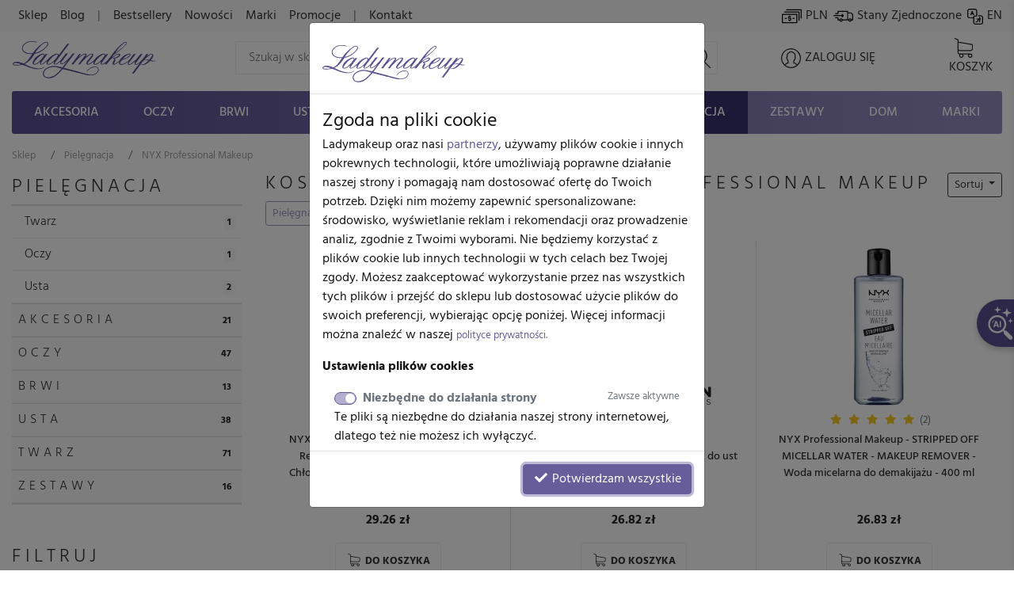

--- FILE ---
content_type: text/html; charset=UTF-8
request_url: https://www.ladymakeup.pl/sklep/pielegnacja/nyx-professional-makeup.html
body_size: 44151
content:
<!DOCTYPE html PUBLIC "-//W3C//DTD XHTML 1.0 Strict//EN" "http://www.w3.org/TR/xhtml1/DTD/xhtml1-strict.dtd">
<html xmlns:fb="http://ogp.me/ns/fb#" xmlns="http://www.w3.org/1999/xhtml" xml:lang="pl" lang="pl">
<head>

  
  <link rel="preconnect" href="https://fonts.gstatic.com" />

  <link rel="preconnect" href="https://www.google-analytics.com" crossorigin />

  <link rel="preconnect" href="https://ajax.googleapis.com/ajax/libs/jquery/1.11.0/jquery.min.js" crossorigin />

  <script src="https://ajax.googleapis.com/ajax/libs/jquery/1.11.0/jquery.min.js"></script>

    <meta http-equiv="X-UA-Compatible" content="IE=edge">
    <meta name="viewport" content="width=device-width, initial-scale=1">

    <meta name="theme-color" content="#5b5192" />
    <link rel="icon" type="image/png" href="/favicon-96x96.png?v1" sizes="96x96" />
    <link rel="icon" type="image/svg+xml" href="/favicon.svg?v1" />
    <link rel="shortcut icon" href="/favicon.ico?v1" />
    <link rel="apple-touch-icon" sizes="180x180" href="/apple-touch-icon.png?v1" />
    
    
      <link rel="stylesheet" size="43224" href="/css/cache_scss-37965c22b797b750f96455c7f012002d-10424.css" type="text/css" />

      

  <meta http-equiv="Content-Type" content="text/html; charset=utf-8" />
    
  <title>Kosmetyki do pielęgnacji NYX Professional Makeup</title>

    <meta name="google-signin-scope" content="profile email">
  <meta name="google-signin-client_id" content="760448623956-6dp4l4sijlm278qjal7roms7fjhnabfu.apps.googleusercontent.com">
  <!-- <script src="https://apis.google.com/js/api.js?onload=onLibraryLoaded" async defer></script> -->
    

              <meta name="description" content="Kup teraz &middot; produkty w kategorii Kosmetyki do pielęgnacji marki NYX Professional Makeup  Szukasz sprawdzonych formuł, dzięki kt&oacute;rym dobrze. w Ladymakeup">
  


  <!-- touch event listener -->
  <script type="text/javascript">
    var TOUCHSCREEN = false;
    function touchlistener() {
      console.info('Touch mode');
      TOUCHSCREEN = true;
      document.removeEventListener('touchstart', touchlistener, false);
    }
    document.addEventListener('touchstart', touchlistener, false);
  </script>
  
			<link rel="preload" href="/css/cache_scss-1d2c48a64ec8383938c2ab1c8486194e-10424.css" as="style" onload="this.rel='stylesheet'">
			<link rel="stylesheet" size="256297" href="/css/cache_scss-1d2c48a64ec8383938c2ab1c8486194e-10424.css" type="text/css" media="print" onload="if(media!='all')media='all'"/>
			




      <meta name="robots" content="noindex" />
  

  <meta property="og:site_name" content="Ladymakeup">
  <meta property="og:url" content="https://www.ladymakeup.pl/sklep/nyx-professional-makeup.html">

    <meta property="og:type" content="website" />
  
    <meta property="og:title" content="Kosmetyki do pielęgnacji NYX Professional Makeup" />
    
  

  <script type="text/javascript">
  var global_url_cart_ajax_add = '/sklep/koszyk/a_dodaj.html';

  </script>
  <!-- BEGIN AFFILIATE HASH COMPATIBLE CODE -->
  <script type="text/javascript">

  function getHash() {
      if(window.self !== window.top) {
        return ''; // in iframe
      }
      var hash = window.location.hash;
      return hash.substring(1); // remove #
  }
  var hash = getHash();
  

  if (hash.indexOf("utm_source=pp") != -1)
  {
      var hashImage = new Image();
                  hashImage.src = '/pp/img?' + hash + '&check=fe8dfb7eb7662201ba7a46ba9c521ba6&referer=&entry_url=https%3A%2F%2Fwww.ladymakeup.pl%2Fsklep%2Fpielegnacja%2Fnyx-professional-makeup.html';
  }
  </script>
  <!-- END AFFILIATE HASH COMPATIBLE CODE -->
     <!-- Facebook Pixel Code -->
<script>
!function(f,b,e,v,n,t,s)
{if(f.fbq)return;n=f.fbq=function(){n.callMethod?
n.callMethod.apply(n,arguments):n.queue.push(arguments)};
if(!f._fbq)f._fbq=n;n.push=n;n.loaded=!0;n.version='2.0';
n.queue=[];t=b.createElement(e);t.async=!0;
t.src=v;s=b.getElementsByTagName(e)[0];
s.parentNode.insertBefore(t,s)}(window,document,'script',
'https://connect.facebook.net/en_US/fbevents.js');

fbq('consent', 'revoke');

fbq('init', '442624059221200');

fbq('track', 'PageView');
</script>
<noscript>
 <img height="1" width="1"
src="https://www.facebook.com/tr?id=442624059221200&ev=PageView
&noscript=1"/>
</noscript>
<!-- End Facebook Pixel Code -->


            <style type="text/css">
    @font-face {
  font-family: 'Hind';
  font-style: normal;
  font-weight: 300;
  font-display: swap;
  src: url(https://fonts.gstatic.com/s/hind/v18/5aU19_a8oxmIfMJaERKSiA.ttf) format('truetype');
}
@font-face {
  font-family: 'Hind';
  font-style: normal;
  font-weight: 400;
  font-display: swap;
  src: url(https://fonts.gstatic.com/s/hind/v18/5aU69_a8oxmIdGd4AQ.ttf) format('truetype');
}
@font-face {
  font-family: 'Hind';
  font-style: normal;
  font-weight: 500;
  font-display: swap;
  src: url(https://fonts.gstatic.com/s/hind/v18/5aU19_a8oxmIfJpbERKSiA.ttf) format('truetype');
}
@font-face {
  font-family: 'Hind';
  font-style: normal;
  font-weight: 700;
  font-display: swap;
  src: url(https://fonts.gstatic.com/s/hind/v18/5aU19_a8oxmIfNJdERKSiA.ttf) format('truetype');
}
    </style>

    <script type="text/javascript" defer>
            var hv3b = {};
      hv3b.search_url = "/sklep/wyszukaj_ajax.html";
      hv3b.search_url_header_webp = true;
      hv3b.controller = "shop";
      hv3b.action = "category";
      hv3b.key_name_brand = "Marki";
      hv3b.key_name_products = "Produkty";
      hv3b.key_name_topics = "Tematy";
      hv3b.key_name_posts = "Posty";
      hv3b.manufacturer_id = "1";
      hv3b.category_id = "11";
      hv3b.show_all_results = "Zobacz wszystkie wyniki";
      hv3b.last_searched = "Ostatnio wyszukiwane";
      hv3b.popular_searches = "Popularne wyszukiwania";
      hv3b.stock_out = "Chwilowy brak";
      hv3b.price_from = "od";
      hv3b.parent_category_id = "11";

      hv3b.session_cncm_disabled = 0;
      hv3b.session_shipping_country_id = 230;

      // urls
      hv3b.cncm_disable_url = "/shop/disable_cncm_popup";
      hv3b.forum_search_all_url = "/forum/forum_search_all";
      hv3b.search_ajax_start = "/sklep/wyszukaj_ajax_start.html";
      hv3b.all_search_url = "/sklep/wyszukaj.html";
      hv3b.get_top_products_url = "/sklep/topowe-produkty";
      hv3b.get_top_products_url_header_webp = true;
      hv3b.get_manu_cat_urls_url = "/shop/headerv3_get_manu_cat_links";
      hv3b.get_manufacturers_url = "/shop/headerv3_get_manufacturers";
      hv3b.get_dropdown_menu_url = "/shop/headerv3_get_dropdown_menu";
      hv3b.get_mobile_menu_url = "/shop/headerv3_get_mobile_menu";
      hv3b.shipping_countries = "/sklep/kraje_dostawy";
      
      // queries
      hv3b.this_request_query_query = "";


      hv3b.manufacturers = null;
      hv3b.manu_cat_urls = null;
     </script>




    <script>(function(w,d,t,r,u){var f,n,i;w[u]=w[u]||[],f=function(){var o={ti:"97120809", enableAutoSpaTracking: true};o.q=w[u],w[u]=new UET(o),w[u].push("pageLoad")},n=d.createElement(t),n.src=r,n.async=1,n.onload=n.onreadystatechange=function(){var s=this.readyState;s&&s!=="loaded"&&s!=="complete"||(f(),n.onload=n.onreadystatechange=null)},i=d.getElementsByTagName(t)[0],i.parentNode.insertBefore(n,i)})(window,document,"script","//bat.bing.com/bat.js","uetq");</script>
    <script>
    window.uetq = window.uetq || [];
    window.uetq.push('consent', 'default', {
                'ad_storage': 'denied'
                });
    </script>
    <script>
        window.dataLayer = window.dataLayer || [];
        function gtag(){dataLayer.push(arguments);}
        gtag('consent', 'default', {
          'ad_storage': 'denied',
          'ad_user_data': 'denied',
          'ad_personalization': 'denied',
          'analytics_storage': 'denied'
        });
                    </script><script>(function(w,d,s,l,i){w[l]=w[l]||[];w[l].push({'gtm.start':
new Date().getTime(),event:'gtm.js'});var f=d.getElementsByTagName(s)[0],
j=d.createElement(s),dl=l!='dataLayer'?'&l='+l:'';j.async=true;j.src=
'https://www.googletagmanager.com/gtm.js?id='+i+dl;f.parentNode.insertBefore(j,f);
})(window,document,'script','dataLayer','GTM-KMN3SGG');</script><!-- End Google Tag Manager -->
  </head>
  <body style="background-color: #fff !important;" class="action-Index  ">
          


	<div id="header_v3" class="top">


		<!-- FIRST ROW -->
		<nav id="navbar_first_row" class="navbar navbar-expand-lg navbar-light bg-light align-items-center">
			<div class="container-fluid">

			  <div class="collapse navbar-collapse" id="navbarToggle">

			    <ul class="navbar-nav mr-auto mt-2 mt-lg-0">

		    	  			      <li class="nav-item">
			        <a class="nav-link  active" href="/">Sklep</a>
			      </li>

			      <li class="nav-item">
			        <a class="nav-link " href="/blog.html">Blog</a>
			      </li>
				  			      <li class="nav-item">
			      	<span class="nav-link">|</span>
			      </li>
				  
			      <li class="nav-item">
			        <a class="nav-link " href="/sklep/bestsellery.html">Bestsellery</a>
			      </li>
			      <li class="nav-item">
			        <a class="nav-link " href="/sklep/nowosci.html">Nowości</a>
			      </li>
			      <li class="nav-item">
			        <a class="nav-link " href="/sklep/marki.html">Marki</a>
			      </li>
			      <li class="nav-item">
			        <a class="nav-link " href="/sklep/promocje.html">Promocje</a>
			      </li>
			      <li class="nav-item">
			      	<span class="nav-link">|</span>
			      </li>
			      <li class="nav-item">
			      	<a class="nav-link " rel="nofollow" href="/kontakt.html">
			      		Kontakt			      	</a>
			      </li>
			    </ul>

			    <ul class="navbar-nav mt-2 mt-lg-0" id="navbar_right_callto">

			    	<!-- CHANGE CURRENCY -->
			    	<li class="nav-item">
				    	<span class="nowrap" data-toggle="modal" data-target="#modalLangDeliveryCurrency">
				    		<i id="navbar_bill"></i>
				    		PLN				    	</span>
				    </li>

				    <!-- CHANGE DELIVERY COUNTRY -->
				    <li class="nav-item">
			    		<span class="nowrap" data-toggle="modal" data-target="#modalLangDeliveryCurrency">
			    			<i id="navbar_delivery"></i>
			    			Stany Zjednoczone			    		</span>
			    	</li>

			    	<!-- CHANGE LANG -->
			    	<li class="nav-item">
			        		            		              		              		              	<a class="nowrap" rel="nofollow" href="https://www.ladymakeup.com/shop/nyx-professional-makeup.html">
		              		<i id="navbar_flag" style="margin-right:-5px;"></i>
		              		EN		              	</a>
		              			        			    	</li>

			    </ul>


			  </div>
		  </div>
		</nav>




		<!-- SECOND ROW -->
		<div class="container-fluid px-sm-3" id="navbar_second_row">

			<div class="row hide-on-search">
				<div class="col-sm-4 col-6 d-block d-md-none text-left pl-0">
					<a href="/" title="Ladymakeup - drogeria internetowa">
			    	<i id="lm_logo_mobile" class="lm_logo"></i>
			    </a>
				</div>
				<div class="col-2 col-sm-4 d-block d-md-none">
				  <a rel="nofollow" href="/sklep/koszyk.html" class="d-flex h-100 align-items-center">
			    	<i id="navbar_cart_white" class="cart cart-white">
			    		<small class="badge badge-pill badge-danger cart-total-product-count hidden">
			    			0			    		</small>
			    	</i>
			    </a>
				</div>
				<div class="col d-block d-md-none text-right pr-0">
					<button class="navbar-toggler hide-on-search d-flex h-100 mr-0 ml-auto pr-1" id="mobile-category-bars" type="button" aria-label="Toggle navigation">
				    	<span class="navbar-toggler-icon"></span>
				  	</button>
				</div>

			</div>




			<div class="row align-items-center h-100 position-relative" id="nav_content">

				<div class="col mx-auto d-none d-md-block hide-on-search">
			    <a href="/" title="Ladymakeup - drogeria internetowa">
			    	<i id="lm_logo" class="lm_logo"></i>
			    </a>
				</div>
				<div class="col col-md-4 col-xl-6 mx-auto d-none d-md-block" id="main_search_container">
			  	<form id="main_search_form" class="form-inline" autocomplete="off" accept-charset="UTF-8" type="GET" action="/sklep/wyszukaj.html">
			      <input name="query" class="form-control-lg"
			      		 value=""
			      		 placeholder="Szukaj w sklepie..."
			      		 aria-label="Search" id="main_search">
			      <i id="main_search_submit" class="search"></i>
			    </form>
			  </div>
			  <div class="col px-3 px-md-1 px-lg-3 text-center mx-auto d-none d-block d-md-none hide-on-search">
	      		<i id="mobile_search" class="search"></i>
			  </div>

			  				<div class="col px-3 px-md-1 px-lg-3 text-center mx-auto d-block d-lg-none hide-on-search">
					<a href="tel:+48785455777">
						<i id="navbar_phone"></i>
					</a>
				</div>
				

				<div class="col px-3 px-md-1 px-lg-3 text-center mx-auto hide-on-search d-block d-lg-none" id="currency_n_country_mobile_wrapper">
				  <div id="currency_n_country_mobile" class="d-flex justify-content-center alerted">
				  						<div id="mobile_currency_popup" class="p-2 d-lg-none">
						<i class="fa fa-times position-relative float-right" style="top:-3px;right:-3px; font-size:0.7em;"></i>
						Ustawiono kraj dostawy <strong>Stany Zjednoczone</strong> oraz walutę <strong>PLN</strong>					</div>
									  	<svg style="min-width: 47px;"  xmlns="http://www.w3.org/2000/svg" xmlns:xlink="http://www.w3.org/1999/xlink" xmlns:serif="http://www.serif.com/" width="100%" height="30px" viewBox="0 0 35 19" version="1.1" xml:space="preserve" style="fill-rule:evenodd;clip-rule:evenodd;stroke-linecap:round;stroke-linejoin:round;stroke-miterlimit:1.5;">
					    <g transform="matrix(1,0,0,1,-16,-27)">
					        <g>
					            <g transform="matrix(0.897248,0,0,0.897248,3.68918,3.70828)">
					                <g transform="matrix(1.83773,0,0,1.83773,-13.1642,-22.0301)">
					                    <circle cx="21.043" cy="31.626" r="5.328" style="fill:none;stroke:black;stroke-width:0.24px;"/>
					                </g>
					                <g transform="matrix(1.40713,0,0,1.83773,-4.10338,-22.0301)">
					                    <circle cx="21.043" cy="31.626" r="5.328" style="fill:none;stroke:black;stroke-width:0.27px;"/>
					                </g>
					                <g transform="matrix(0.795635,0,0,1.83773,8.76406,-22.0301)">
					                    <circle cx="21.043" cy="31.626" r="5.328" style="fill:none;stroke:black;stroke-width:0.31px;"/>
					                </g>
					                <g transform="matrix(1.83773,0,0,1.83773,1.59587,-22.0301)">
					                    <path d="M17.662,27.54C18.575,26.755 19.756,26.298 21.043,26.298C23.983,26.298 26.371,28.685 26.371,31.626C26.371,34.567 23.983,36.954 21.043,36.954C19.756,36.954 18.575,36.497 17.662,35.711C18.854,34.759 19.609,33.28 19.609,31.626C19.609,29.972 18.854,28.493 17.662,27.54Z" style="fill:none;stroke:black;stroke-width:0.24px;"/>
					                </g>
					                <g transform="matrix(0.890358,0,0,1,3.14196,1.36128)">
					                    <path d="M16.481,40.582L33.755,40.582" style="fill:none;stroke:black;stroke-width:0.47px;"/>
					                </g>
					                <g transform="matrix(6.94209e-17,1.13373,-1,6.12323e-17,66.088,7.61225)">
					                    <path d="M16.481,40.582L33.755,40.582" style="fill:none;stroke:black;stroke-width:0.42px;"/>
					                </g>
					                <g transform="matrix(0.868087,0,0,1,3.70137,-10.5648)">
					                    <path d="M16.481,40.582L33.755,40.582" style="fill:none;stroke:black;stroke-width:0.48px;"/>
					                </g>
					                <g transform="matrix(1.13373,0,0,1,-2.9711,-4.82469)">
					                    <path d="M16.481,40.582L33.755,40.582" style="fill:none;stroke:black;stroke-width:0.42px;"/>
					                </g>
					            </g>
					            <g transform="matrix(1.92921,0,0,1.09167,-16.9109,-3.0601)">
					                <path d="M34.689,34.087C34.689,33.107 34.239,32.311 33.684,32.311L18.262,32.311C17.707,32.311 17.257,33.107 17.257,34.087L17.257,37.638C17.257,38.618 17.707,39.413 18.262,39.413L33.684,39.413C34.239,39.413 34.689,38.618 34.689,37.638L34.689,34.087Z" style="fill:white;"/>
					                <clipPath id="_clip1">
					                    <path d="M34.689,34.087C34.689,33.107 34.239,32.311 33.684,32.311L18.262,32.311C17.707,32.311 17.257,33.107 17.257,34.087L17.257,37.638C17.257,38.618 17.707,39.413 18.262,39.413L33.684,39.413C34.239,39.413 34.689,38.618 34.689,37.638L34.689,34.087Z"/>
					                </clipPath>
					                <g clip-path="url(#_clip1)">
					                    <g transform="matrix(0.518347,0,0,0.916031,17.5518,6.15566)">
					                        <text x="17.055px" y="34.944px" style="font-family:'Hind bold', 'Arial', sans-serif;font-weight:700;font-size:7px;">PLN</text>
					                    </g>
					                    <g transform="matrix(0.518347,0,0,0.916031,9.13543,6.15566)">
					                        <text x="17.055px" y="34.944px" style="font-family:'Hind bold', 'Arial', sans-serif;font-weight:700;font-size:7px;">USA</text>
					                    </g>
					                </g>
					                <path d="M34.689,34.087C34.689,33.107 34.239,32.311 33.684,32.311L18.262,32.311C17.707,32.311 17.257,33.107 17.257,34.087L17.257,37.638C17.257,38.618 17.707,39.413 18.262,39.413L33.684,39.413C34.239,39.413 34.689,38.618 34.689,37.638L34.689,34.087Z" style="fill:none;stroke:black;stroke-width:0.26px;"/>
					            </g>
					        </g>
					    </g>
					</svg>
				  	<!-- <span code="USA"></span>
				  	<span code="PLN"></span> -->

				  </div>
				</div>

				<div class="col px-3 px-md-1 px-lg-0 text-center mx-auto hide-on-search">
			    	<a rel="nofollow" href="/login.html">

			    				    		<i id="navbar_user"></i>
			    	
			    	<span class="text-uppercase nowrap d-none d-lg-inline">Zaloguj się</span>
			    	</a>
				</div>

				<div class="col col-xl-1 px-3 px-md-1 px-lg-3 pl-lg-0 text-right d-none d-md-block hide-on-search">
					<a rel="nofollow" href="/sklep/koszyk.html" class="position-relative d-inline-block text-center">
			    		<i id="navbar_cart" class="cart">
			    			<small class="badge badge-pill badge-danger cart-total-product-count hidden">
			    				0			    			</small>
			    		</i>
			    		<span class="text-uppercase d-none d-lg-inline"> Koszyk</span>
			    	</a>

				</div>
				<div class="col d-none d-md-block d-lg-none text-right">
					<button class="navbar-toggler hide-on-search" id="mobile-category-bars-2" type="button" aria-label="Toggle navigation">
				    	<span class="navbar-toggler-icon"></span>
				  	</button>
				</div>


				<!-- MOBILE SEARCH INPUT -->
				<div id="mobile_search_container" class="w-100">
					<form autocomplete="off" accept-charset="UTF-8" type="GET" action="/sklep/wyszukaj.html">
						<div class="d-flex justify-content-between align-items-center" style="background: #fff;">
							<i class="back" style="flex:0 0 27px;"></i>
							<input id="mobile_search_input" type="search" name="query"
								   placeholder="Szukaj w sklepie..."
								   value="">
							<i class="cancel opacity-hidden"></i>
							<i class="search mx-2"></i>
						</div>
					</form>
				</div>


			</div>
		</div>


		<!-- THIRD ROW -->
						<div class="container-fluid d-none d-lg-block" id="category_nav">
			<ul class="nav nav-fill">
		    			        		    								<li class="nav-item" data-cat-id="3">
			        		<a class="nav-link " data-category-id="3" id="nav-cat-3" href="/sklep/akcesoria-do-makijazu.html">
																Akcesoria</a>
			  			</li>
			  				    								<li class="nav-item" data-cat-id="4">
			        		<a class="nav-link " data-category-id="4" id="nav-cat-4" href="/sklep/makijaz-oczu.html">
																Oczy</a>
			  			</li>
			  				    								<li class="nav-item" data-cat-id="49">
			        		<a class="nav-link " data-category-id="49" id="nav-cat-49" href="/sklep/brwi.html">
																Brwi</a>
			  			</li>
			  				    								<li class="nav-item" data-cat-id="5">
			        		<a class="nav-link " data-category-id="5" id="nav-cat-5" href="/sklep/makijaz-ust.html">
																Usta</a>
			  			</li>
			  				    								<li class="nav-item" data-cat-id="6">
			        		<a class="nav-link " data-category-id="6" id="nav-cat-6" href="/sklep/makijaz-twarz.html">
																Twarz</a>
			  			</li>
			  				    								<li class="nav-item" data-cat-id="7">
			        		<a class="nav-link " data-category-id="7" id="nav-cat-7" href="/sklep/paznokcie.html">
																Paznokcie</a>
			  			</li>
			  				    								<li class="nav-item" data-cat-id="57">
			        		<a class="nav-link " data-category-id="57" id="nav-cat-57" href="/sklep/w.html">
																Włosy</a>
			  			</li>
			  				    				    								<li class="nav-item" data-cat-id="11">
			        		<a class="nav-link static-active" data-category-id="11" id="nav-cat-11" href="/sklep/pielegnacja.html">
																Pielęgnacja</a>
			  			</li>
			  				    								<li class="nav-item" data-cat-id="9">
			        		<a class="nav-link " data-category-id="9" id="nav-cat-9" href="/sklep/zestawy.html">
																Zestawy</a>
			  			</li>
			  				    								<li class="nav-item" data-cat-id="106">
			        		<a class="nav-link " data-category-id="106" id="nav-cat-106" href="/sklep/dom.html">
																Dom</a>
			  			</li>
			  					  				  	<li class="nav-item" data-cat-id="manufacturers">
			  		<a class="nav-link nav-manufacturers" data-category-id="manufacturers" href="/sklep/marki.html">
			  			Marki			  		</a>
			  	</li>
			</ul>
		</div>
		


		<!-- DROPDOWN MENU -->

				
	</div> <!-- #header_v3 end -->

	<div class="position-fixed p-1 pl-2 pb-2 pr-3 hidden " id="scrolltop_btn">
		<i class="fa fa-2x fa-chevron-up"></i>
	</div>







                      <!-- Google Tag Manager (noscript) -->
              <noscript><iframe src="https://www.googletagmanager.com/ns.html?id=GTM-KMN3SGG"
              height="0" width="0" style="display:none;visibility:hidden"></iframe></noscript>
              <!-- End Google Tag Manager (noscript) -->
        
      
      
      

      <!-- Google tag (gtag.js) -->
      <script async src="https://www.googletagmanager.com/gtag/js?id=G-6PTNK23Q19"></script>
      <script>
        window.dataLayer = window.dataLayer || [];
        function gtag(){dataLayer.push(arguments);}
        gtag('consent', 'default', {
          'ad_storage': 'denied',
          'ad_user_data': 'denied',
          'ad_personalization': 'denied',
          'analytics_storage': 'denied'
        });
                        gtag('js', new Date());

        gtag('config', 'G-6PTNK23Q19', {'groups': 'ladymakeup', 'allow_enhanced_conversions': true});         gtag('config', 'AW-979307808', {'groups': 'ladymakeup', 'allow_enhanced_conversions': true});               </script>

      

      <script type="text/javascript">

        

                /* END GOOGLE ANALYTICS CODE */

      </script>

      
      


      


        <script type="text/javascript">
        document.addEventListener('lazybeforeunveil', function(e){
            var bg = e.target.getAttribute('data-bg');
            if(bg){
                e.target.style.backgroundImage = 'url(' + bg + ')';
            }
        });
        /*$(document).ready(function(){
            $(".lazyload").lazyload();
        });*/
        </script>




    <script type="text/javascript" src="/bootstrap4/js/popper.min.js"></script>    <script type="text/javascript" src="/bootstrap4/js/bootstrap.min.js"></script>    <script type="text/javascript" src="/js/ladymakeup.js?54"></script>    <script type="text/javascript" defer async src="https://www.ladymakeup.pl/js/header_v3.js?38"></script>
<script type="text/javascript">


	var mobile_js_loaded = false;
	$(document).on('window_resize', function() {
		if(!mobile_js_loaded && $(window).width() <= 991) {
			var script = document.createElement('script');
			script.src = "https://www.ladymakeup.pl/js/header_v3_mobile.js?11";
			$('body').prepend(script);
			mobile_js_loaded = true;
		}
	});
        

</script>

    






    <div id="content-background">

            <div id="content" class="container-fluid">
        
    <div class="row row-offcanvas row-offcanvas-right">

        <div class="col-12">
            <div id="breadcrumb_container_wrapper" class="fadable">
	<div id="breadcrumb_container" itemscope itemtype="https://schema.org/BreadcrumbList">
		<div class="wrapper nowrap">
					<span class="breadcrumb-item pr-2" class=""  itemprop="itemListElement" itemscope itemtype="https://schema.org/ListItem">
				<a itemprop="item" href="/">
					<span itemprop="name">Sklep</span>
				</a>
				<meta itemprop="position" content="1" />
			</span>
					<span class="breadcrumb-item pr-2" class=""  itemprop="itemListElement" itemscope itemtype="https://schema.org/ListItem">
				<a itemprop="item" href="/sklep/pielegnacja.html">
					<span itemprop="name">Pielęgnacja</span>
				</a>
				<meta itemprop="position" content="2" />
			</span>
					<span class="breadcrumb-item pr-2" class="active"  itemprop="itemListElement" itemscope itemtype="https://schema.org/ListItem">
				<a itemprop="item" rel="nofollow" href="/sklep/pielegnacja/nyx-professional-makeup.html">
					<span itemprop="name">NYX Professional Makeup</span>
				</a>
				<meta itemprop="position" content="3" />
			</span>
				</div>
	</div>
</div>


        </div>

        <div class="d-none d-lg-block sidebar-offcanvas col-lg-3" id="sidebar" role="navigation">
            <div>
                <div class="" id="sidebar-fixed">
                        <div id="sidebar_filters_wrap">
    <div id="sidebar_filters">
    


                
    <div class="display-5 skinny uppercase mb-1">

    <a rel="nofollow" class="font-dark" href="https://www.ladymakeup.pl/sklep/pielegnacja/nyx-professional-makeup.html"
        title="Kosmetyki do pielęgnacji NYX Professional Makeup"
    >
        Pielęgnacja    </a>
    </div>


<ul id="in_category_nav" class="mb-5">


                                                            
        
        <li class="">
            <a rel="nofollow" class="d-flex justify-content-between border-bottom p-2 pl-3" href="https://www.ladymakeup.pl/sklep/pielegnacja/twarz/nyx-professional-makeup.html"
                title="Kosmetyki do pielęgnacji twarzy NYX Professional Makeup"
            >
                <div>Twarz</div>
                <div>
                    <span class="badge badge-light">
                        1                    </span>
                </div>
            </a>
                    </li>
                            
        
        <li class="">
            <a rel="nofollow" class="d-flex justify-content-between border-bottom p-2 pl-3" href="https://www.ladymakeup.pl/sklep/pielegnacja/oczy/nyx-professional-makeup.html"
                title="Pielęgnacja okolic oczu NYX Professional Makeup"
            >
                <div>Oczy</div>
                <div>
                    <span class="badge badge-light">
                        1                    </span>
                </div>
            </a>
                    </li>
                                                                                                    
        
        <li class="">
            <a rel="nofollow" class="d-flex justify-content-between border-bottom p-2 pl-3" href="https://www.ladymakeup.pl/sklep/pielegnacja/usta/nyx-professional-makeup.html"
                title="Kosmetyki do pielęgnacji ust, balsamy, peelingi NYX Professional Makeup"
            >
                <div>Usta</div>
                <div>
                    <span class="badge badge-light">
                        2                    </span>
                </div>
            </a>
                    </li>
                                                                                                                                                                                                                                                                                                                                    <li class="grand-parent first-grand-parent">
            <a rel="nofollow" class="d-flex justify-content-between border-bottom p-2" href="https://www.ladymakeup.pl/sklep/akcesoria-do-makijazu/nyx-professional-makeup.html"
                title="Akcesoria do makijażu NYX Professional Makeup"
            >
                <div class="skinny uppercase font-dark">Akcesoria</div>
                <div>
                    <span class="badge badge-light">
                        21                    </span>
                </div>
            </a>
        </li>
                                                    <li class="grand-parent ">
            <a rel="nofollow" class="d-flex justify-content-between border-bottom p-2" href="https://www.ladymakeup.pl/sklep/makijaz-oczu/nyx-professional-makeup.html"
                title="Kosmetyki do makijażu oczu NYX Professional Makeup"
            >
                <div class="skinny uppercase font-dark">Oczy</div>
                <div>
                    <span class="badge badge-light">
                        47                    </span>
                </div>
            </a>
        </li>
                                                    <li class="grand-parent ">
            <a rel="nofollow" class="d-flex justify-content-between border-bottom p-2" href="https://www.ladymakeup.pl/sklep/brwi/nyx-professional-makeup.html"
                title="Kosmetyki do brwi NYX Professional Makeup"
            >
                <div class="skinny uppercase font-dark">Brwi</div>
                <div>
                    <span class="badge badge-light">
                        13                    </span>
                </div>
            </a>
        </li>
                                                    <li class="grand-parent ">
            <a rel="nofollow" class="d-flex justify-content-between border-bottom p-2" href="https://www.ladymakeup.pl/sklep/makijaz-ust/nyx-professional-makeup.html"
                title="Kosmetyki do makijażu ust NYX Professional Makeup"
            >
                <div class="skinny uppercase font-dark">Usta</div>
                <div>
                    <span class="badge badge-light">
                        38                    </span>
                </div>
            </a>
        </li>
                                                    <li class="grand-parent ">
            <a rel="nofollow" class="d-flex justify-content-between border-bottom p-2" href="https://www.ladymakeup.pl/sklep/makijaz-twarz/nyx-professional-makeup.html"
                title="Kosmetyki do makijażu twarzy NYX Professional Makeup"
            >
                <div class="skinny uppercase font-dark">Twarz</div>
                <div>
                    <span class="badge badge-light">
                        71                    </span>
                </div>
            </a>
        </li>
                                                                                                                    <li class="grand-parent ">
            <a rel="nofollow" class="d-flex justify-content-between border-bottom p-2" href="https://www.ladymakeup.pl/sklep/zestawy/nyx-professional-makeup.html"
                title="Zestawy kosmetyków NYX Professional Makeup"
            >
                <div class="skinny uppercase font-dark">Zestawy</div>
                <div>
                    <span class="badge badge-light">
                        16                    </span>
                </div>
            </a>
        </li>
                
</ul>

<script type="text/javascript">
    var active_cat_id = "11";
    $('#in_category_nav').find('li[cat-id='+active_cat_id+']').closest('div').removeClass('hidden');
    $(document).ready(function() { $('[data-toggle="tooltip"]').tooltip(); });
</script>
        <div class="display-5 skinny uppercase">Filtruj</div>

                
<div class="sidebar-manufacturer text-center mb-4">
    <div class="readmore-wrapper">
        <div class="row row-manufacturer">
                                                        <div class="col-6 col-xl-4 text-center">
                                            <a href="/sklep/pielegnacja.html" class="active">
                                            <div class="mx-auto lazyload" data-bg="/img/sprite/brandsc413ab291fb3cb46c29146e53f5a534f_v3.jpg" style="background: 0px -14100px;width:75px;height:50px;transform: scale(.8);"></div>
                    </a>
                </div>
            
                                                                                                                                                <div class="col-6 col-xl-4 text-center">
                                                                                
                                                                                                                                                                                                        

                            <span class="badge float-right" style="z-index: 1;">16</span>
                            <a rel="nofollow"  href="/sklep/pielegnacja/aura-sun.html" title="Kosmetyki do pielęgnacji AURA SUN">
                                <div class="lazyload" data-bg="/img/sprite/brandsc413ab291fb3cb46c29146e53f5a534f_v3.jpg" style="background: 0px -7050px;width:75px;height:50px;transform: scale(.8);"></div>
                            </a>
                                            </div>
                                                                                                                                                            <div class="col-6 col-xl-4 text-center">
                                                                                
                                                                                                                                                                                                        

                            <span class="badge float-right" style="z-index: 1;">130</span>
                            <a rel="nofollow"  href="/sklep/pielegnacja/aa.html" title="Kosmetyki do pielęgnacji AA">
                                <div class="lazyload" data-bg="/img/sprite/brandsc413ab291fb3cb46c29146e53f5a534f_v3.jpg" style="background: 0px -4550px;width:75px;height:50px;transform: scale(.8);"></div>
                            </a>
                                            </div>
                                                                                                                                                            <div class="col-6 col-xl-4 text-center">
                                                                                
                                                                                                                                                                                                        

                            <span class="badge float-right" style="z-index: 1;">29</span>
                            <a rel="nofollow"  href="/sklep/pielegnacja/beauty-of-joseon.html" title="Kosmetyki do pielęgnacji Beauty Of Joseon">
                                <div class="lazyload" data-bg="/img/sprite/brandsc413ab291fb3cb46c29146e53f5a534f_v3.jpg" style="background: 0px -6450px;width:75px;height:50px;transform: scale(.8);"></div>
                            </a>
                                            </div>
                                                                                                                                                            <div class="col-6 col-xl-4 text-center">
                                                                                
                                                                                                                                                                                                        

                            <span class="badge float-right" style="z-index: 1;">40</span>
                            <a rel="nofollow"  href="/sklep/pielegnacja/medicube.html" title="Kosmetyki do pielęgnacji Medicube">
                                <div class="lazyload" data-bg="/img/sprite/brandsc413ab291fb3cb46c29146e53f5a534f_v3.jpg" style="background: 0px -9300px;width:75px;height:50px;transform: scale(.8);"></div>
                            </a>
                                            </div>
                                                                                                                                                            <div class="col-6 col-xl-4 text-center">
                                                                                
                                                                                                                                                                                                        

                            <span class="badge float-right" style="z-index: 1;">31</span>
                            <a rel="nofollow"  href="/sklep/pielegnacja/bambino.html" title="Kosmetyki do pielęgnacji BAMBINO">
                                <div class="lazyload" data-bg="/img/sprite/brandsc413ab291fb3cb46c29146e53f5a534f_v3.jpg" style="background: 0px -3500px;width:75px;height:50px;transform: scale(.8);"></div>
                            </a>
                                            </div>
                                                                                                                                                            <div class="col-6 col-xl-4 text-center">
                                                                                
                                                                                                                                                                                                        

                            <span class="badge float-right" style="z-index: 1;">58</span>
                            <a rel="nofollow"  href="/sklep/pielegnacja/cosrx.html" title="Kosmetyki do pielęgnacji COSRX">
                                <div class="lazyload" data-bg="/img/sprite/brandsc413ab291fb3cb46c29146e53f5a534f_v3.jpg" style="background: 0px -6550px;width:75px;height:50px;transform: scale(.8);"></div>
                            </a>
                                            </div>
                                                                                                                                                            <div class="col-6 col-xl-4 text-center">
                                                                                
                                                                                                                                                                                                        

                            <span class="badge float-right" style="z-index: 1;">359</span>
                            <a rel="nofollow"  href="/sklep/pielegnacja/nivea.html" title="Kosmetyki do pielęgnacji NIVEA">
                                <div class="lazyload" data-bg="/img/sprite/brandsc413ab291fb3cb46c29146e53f5a534f_v3.jpg" style="background: 0px -3300px;width:75px;height:50px;transform: scale(.8);"></div>
                            </a>
                                            </div>
                                                                                                                                                            <div class="col-6 col-xl-4 text-center">
                                                                                
                                                                                                                                                                                                        

                            <span class="badge float-right" style="z-index: 1;">181</span>
                            <a rel="nofollow"  href="/sklep/pielegnacja/tolpa.html" title="Kosmetyki do pielęgnacji Tołpa">
                                <div class="lazyload" data-bg="/img/sprite/brandsc413ab291fb3cb46c29146e53f5a534f_v3.jpg" style="background: 0px -0px;width:75px;height:50px;transform: scale(.8);"></div>
                            </a>
                                            </div>
                                                                                                                                                            <div class="col-6 col-xl-4 text-center">
                                                                                
                                                                                                                                                                                                        

                            <span class="badge float-right" style="z-index: 1;">22</span>
                            <a rel="nofollow"  href="/sklep/pielegnacja/celimax.html" title="Kosmetyki do pielęgnacji Celimax">
                                <div class="lazyload" data-bg="/img/sprite/brandsc413ab291fb3cb46c29146e53f5a534f_v3.jpg" style="background: 0px -9250px;width:75px;height:50px;transform: scale(.8);"></div>
                            </a>
                                            </div>
                                                                                                                                                            <div class="col-6 col-xl-4 text-center">
                                                                                
                                                                                                                                                                                                        

                            <span class="badge float-right" style="z-index: 1;">10</span>
                            <a rel="nofollow"  href="/sklep/pielegnacja/axis-y.html" title="Kosmetyki do pielęgnacji AXIS-Y">
                                <div class="lazyload" data-bg="/img/sprite/brandsc413ab291fb3cb46c29146e53f5a534f_v3.jpg" style="background: 0px -10550px;width:75px;height:50px;transform: scale(.8);"></div>
                            </a>
                                            </div>
                                                                                                                                                            <div class="col-6 col-xl-4 text-center">
                                                                                
                                                                                                                                                                                                        

                            <span class="badge float-right" style="z-index: 1;">101</span>
                            <a rel="nofollow"  href="/sklep/pielegnacja/lattafa.html" title="Kosmetyki do pielęgnacji Lattafa ">
                                <div class="lazyload" data-bg="/img/sprite/brandsc413ab291fb3cb46c29146e53f5a534f_v3.jpg" style="background: 0px -10400px;width:75px;height:50px;transform: scale(.8);"></div>
                            </a>
                                            </div>
                                                                                                                                                            <div class="col-6 col-xl-4 text-center">
                                                                                
                                                                                                                                                                                                        

                            <span class="badge float-right" style="z-index: 1;">494</span>
                            <a rel="nofollow"  href="/sklep/pielegnacja/ziaja.html" title="Kosmetyki do pielęgnacji Ziaja">
                                <div class="lazyload" data-bg="/img/sprite/brandsc413ab291fb3cb46c29146e53f5a534f_v3.jpg" style="background: 0px -1750px;width:75px;height:50px;transform: scale(.8);"></div>
                            </a>
                                            </div>
                                                                                                                                                            <div class="col-6 col-xl-4 text-center">
                                                                                
                                                                                                                                                                                                        

                            <span class="badge float-right" style="z-index: 1;">17</span>
                            <a rel="nofollow"  href="/sklep/pielegnacja/biodance.html" title="Kosmetyki do pielęgnacji Biodance">
                                <div class="lazyload" data-bg="/img/sprite/brandsc413ab291fb3cb46c29146e53f5a534f_v3.jpg" style="background: 0px -8700px;width:75px;height:50px;transform: scale(.8);"></div>
                            </a>
                                            </div>
                                                                                                                                                            <div class="col-6 col-xl-4 text-center">
                                                                                
                                                                                                                                                                                                        

                            <span class="badge float-right" style="z-index: 1;">7</span>
                            <a rel="nofollow"  href="/sklep/pielegnacja/zimaya.html" title="Kosmetyki do pielęgnacji Zimaya">
                                <div class="lazyload" data-bg="/img/sprite/brandsc413ab291fb3cb46c29146e53f5a534f_v3.jpg" style="background: 0px -11250px;width:75px;height:50px;transform: scale(.8);"></div>
                            </a>
                                            </div>
                                                                                                                                                            <div class="col-6 col-xl-4 text-center">
                                                                                
                                                                                                                                                                                                        

                            <span class="badge float-right" style="z-index: 1;">53</span>
                            <a rel="nofollow"  href="/sklep/pielegnacja/mixa.html" title="Kosmetyki do pielęgnacji Mixa">
                                <div class="lazyload" data-bg="/img/sprite/brandsc413ab291fb3cb46c29146e53f5a534f_v3.jpg" style="background: 0px -13550px;width:75px;height:50px;transform: scale(.8);"></div>
                            </a>
                                            </div>
                                                                                                                                                            <div class="col-6 col-xl-4 text-center">
                                                                                
                                                                                                                                                                                                        

                            <span class="badge float-right" style="z-index: 1;">32</span>
                            <a rel="nofollow"  href="/sklep/pielegnacja/isntree.html" title="Kosmetyki do pielęgnacji ISNTREE">
                                <div class="lazyload" data-bg="/img/sprite/brandsc413ab291fb3cb46c29146e53f5a534f_v3.jpg" style="background: 0px -7600px;width:75px;height:50px;transform: scale(.8);"></div>
                            </a>
                                            </div>
                                                                                                                                                            <div class="col-6 col-xl-4 text-center">
                                                                                
                                                                                                                                                                                                        

                            <span class="badge float-right" style="z-index: 1;">16</span>
                            <a rel="nofollow"  href="/sklep/pielegnacja/abib.html" title="Kosmetyki do pielęgnacji Abib">
                                <div class="lazyload" data-bg="/img/sprite/brandsc413ab291fb3cb46c29146e53f5a534f_v3.jpg" style="background: 0px -8650px;width:75px;height:50px;transform: scale(.8);"></div>
                            </a>
                                            </div>
                                                                                                                                                            <div class="col-6 col-xl-4 text-center">
                                                                                
                                                                                                                                                                                                        

                            <span class="badge float-right" style="z-index: 1;">140</span>
                            <a rel="nofollow"  href="/sklep/pielegnacja/l-oreal.html" title="Kosmetyki do pielęgnacji L'OREAL">
                                <div class="lazyload" data-bg="/img/sprite/brandsc413ab291fb3cb46c29146e53f5a534f_v3.jpg" style="background: 0px -11800px;width:75px;height:50px;transform: scale(.8);"></div>
                            </a>
                                            </div>
                                                                                                                                                            <div class="col-6 col-xl-4 text-center">
                                                                                
                                                                                                                                                                                                        

                            <span class="badge float-right" style="z-index: 1;">87</span>
                            <a rel="nofollow"  href="/sklep/pielegnacja/yope.html" title="Kosmetyki do pielęgnacji YOPE">
                                <div class="lazyload" data-bg="/img/sprite/brandsc413ab291fb3cb46c29146e53f5a534f_v3.jpg" style="background: 0px -14400px;width:75px;height:50px;transform: scale(.8);"></div>
                            </a>
                                            </div>
                                                                                                                                                            <div class="col-6 col-xl-4 text-center">
                                                                                
                                                                                                                                                                                                        

                            <span class="badge float-right" style="z-index: 1;">19</span>
                            <a rel="nofollow"  href="/sklep/pielegnacja/palmolive.html" title="Kosmetyki do pielęgnacji Palmolive">
                                <div class="lazyload" data-bg="/img/sprite/brandsc413ab291fb3cb46c29146e53f5a534f_v3.jpg" style="background: 0px -5600px;width:75px;height:50px;transform: scale(.8);"></div>
                            </a>
                                            </div>
                                                                                                                                                            <div class="col-6 col-xl-4 text-center">
                                                                                
                                                                                                                                                                                                        

                            <span class="badge float-right" style="z-index: 1;">422</span>
                            <a rel="nofollow"  href="/sklep/pielegnacja/eveline-cosmetics.html" title="Kosmetyki do pielęgnacji Eveline Cosmetics">
                                <div class="lazyload" data-bg="/img/sprite/brandsc413ab291fb3cb46c29146e53f5a534f_v3.jpg" style="background: 0px -14800px;width:75px;height:50px;transform: scale(.8);"></div>
                            </a>
                                            </div>
                                                                                                                                                            <div class="col-6 col-xl-4 text-center">
                                                                                
                                                                                                                                                                                                        

                            <span class="badge float-right" style="z-index: 1;">206</span>
                            <a rel="nofollow"  href="/sklep/pielegnacja/bingospa.html" title="Kosmetyki do pielęgnacji Bingospa">
                                <div class="lazyload" data-bg="/img/sprite/brandsc413ab291fb3cb46c29146e53f5a534f_v3.jpg" style="background: 0px -15150px;width:75px;height:50px;transform: scale(.8);"></div>
                            </a>
                                            </div>
                                                                                                                                                            <div class="col-6 col-xl-4 text-center">
                                                                                
                                                                                                                                                                                                        

                            <span class="badge float-right" style="z-index: 1;">19</span>
                            <a rel="nofollow"  href="/sklep/pielegnacja/sensum-mare.html" title="Kosmetyki do pielęgnacji SENSUM MARE">
                                <div class="lazyload" data-bg="/img/sprite/brandsc413ab291fb3cb46c29146e53f5a534f_v3.jpg" style="background: 0px -2400px;width:75px;height:50px;transform: scale(.8);"></div>
                            </a>
                                            </div>
                                                                                                                                                            <div class="col-6 col-xl-4 text-center">
                                                                                
                                                                                                                                                                                                        

                            <span class="badge float-right" style="z-index: 1;">41</span>
                            <a rel="nofollow"  href="/sklep/pielegnacja/mary-may.html" title="Kosmetyki do pielęgnacji Mary&May ">
                                <div class="lazyload" data-bg="/img/sprite/brandsc413ab291fb3cb46c29146e53f5a534f_v3.jpg" style="background: 0px -7500px;width:75px;height:50px;transform: scale(.8);"></div>
                            </a>
                                            </div>
                                                                                                                                                            <div class="col-6 col-xl-4 text-center">
                                                                                
                                                                                                                                                                                                        

                            <span class="badge float-right" style="z-index: 1;">13</span>
                            <a rel="nofollow"  href="/sklep/pielegnacja/gillette.html" title="Kosmetyki do pielęgnacji Gillette">
                                <div class="lazyload" data-bg="/img/sprite/brandsc413ab291fb3cb46c29146e53f5a534f_v3.jpg" style="background: 0px -4000px;width:75px;height:50px;transform: scale(.8);"></div>
                            </a>
                                            </div>
                                                                                                                                                            <div class="col-6 col-xl-4 text-center">
                                                                                
                                                                                                                                                                                                        

                            <span class="badge float-right" style="z-index: 1;">139</span>
                            <a rel="nofollow"  href="/sklep/pielegnacja/garnier.html" title="Kosmetyki do pielęgnacji GARNIER">
                                <div class="lazyload" data-bg="/img/sprite/brandsc413ab291fb3cb46c29146e53f5a534f_v3.jpg" style="background: 0px -13500px;width:75px;height:50px;transform: scale(.8);"></div>
                            </a>
                                            </div>
                                                                                                                                                            <div class="col-6 col-xl-4 text-center">
                                                                                
                                                                                                                                                                                                        

                            <span class="badge float-right" style="z-index: 1;">42</span>
                            <a rel="nofollow"  href="/sklep/pielegnacja/bandi-professional.html" title="Kosmetyki do pielęgnacji BANDI PROFESSIONAL">
                                <div class="lazyload" data-bg="/img/sprite/brandsc413ab291fb3cb46c29146e53f5a534f_v3.jpg" style="background: 0px -2200px;width:75px;height:50px;transform: scale(.8);"></div>
                            </a>
                                            </div>
                                                                                                                                                            <div class="col-6 col-xl-4 text-center">
                                                                                
                                                                                                                                                                                                        

                            <span class="badge float-right" style="z-index: 1;">80</span>
                            <a rel="nofollow"  href="/sklep/pielegnacja/tesori-d-oriente.html" title="Kosmetyki do pielęgnacji TESORI D'ORIENTE">
                                <div class="lazyload" data-bg="/img/sprite/brandsc413ab291fb3cb46c29146e53f5a534f_v3.jpg" style="background: 0px -3850px;width:75px;height:50px;transform: scale(.8);"></div>
                            </a>
                                            </div>
                                                                                                                                                            <div class="col-6 col-xl-4 text-center">
                                                                                
                                                                                                                                                                                                        

                            <span class="badge float-right" style="z-index: 1;">30</span>
                            <a rel="nofollow"  href="/sklep/pielegnacja/gosh.html" title="Kosmetyki do pielęgnacji Gosh">
                                <div class="lazyload" data-bg="/img/sprite/brandsc413ab291fb3cb46c29146e53f5a534f_v3.jpg" style="background: 0px -11600px;width:75px;height:50px;transform: scale(.8);"></div>
                            </a>
                                            </div>
                                                                                                                                                            <div class="col-6 col-xl-4 text-center">
                                                                                
                                                                                                                                                                                                        

                            <span class="badge float-right" style="z-index: 1;">12</span>
                            <a rel="nofollow"  href="/sklep/pielegnacja/fake-bake.html" title="Kosmetyki do pielęgnacji Fake Bake">
                                <div class="lazyload" data-bg="/img/sprite/brandsc413ab291fb3cb46c29146e53f5a534f_v3.jpg" style="background: 0px -14500px;width:75px;height:50px;transform: scale(.8);"></div>
                            </a>
                                            </div>
                                                                                                                                                            <div class="col-6 col-xl-4 text-center">
                                                                                
                                                                                                                                                                                                        

                            <span class="badge float-right" style="z-index: 1;">6</span>
                            <a rel="nofollow"  href="/sklep/pielegnacja/dermz-laboratories.html" title="Kosmetyki do pielęgnacji Dermz Laboratories">
                                <div class="lazyload" data-bg="/img/sprite/brandsc413ab291fb3cb46c29146e53f5a534f_v3.jpg" style="background: 0px -10600px;width:75px;height:50px;transform: scale(.8);"></div>
                            </a>
                                            </div>
                                                                                                                                                            <div class="col-6 col-xl-4 text-center">
                                                                                
                                                                                                                                                                                                        

                            <span class="badge float-right" style="z-index: 1;">12</span>
                            <a rel="nofollow"  href="/sklep/pielegnacja/lanbena.html" title="Kosmetyki do pielęgnacji LANBENA">
                                <div class="lazyload" data-bg="/img/sprite/brandsc413ab291fb3cb46c29146e53f5a534f_v3.jpg" style="background: 0px -15700px;width:75px;height:50px;transform: scale(.8);"></div>
                            </a>
                                            </div>
                                                                                                                                                            <div class="col-6 col-xl-4 text-center">
                                                                                
                                                                                                                                                                                                        

                            <span class="badge float-right" style="z-index: 1;">5</span>
                            <a rel="nofollow"  href="/sklep/pielegnacja/heimish.html" title="Kosmetyki do pielęgnacji Heimish">
                                <div class="lazyload" data-bg="/img/sprite/brandsc413ab291fb3cb46c29146e53f5a534f_v3.jpg" style="background: 0px -11200px;width:75px;height:50px;transform: scale(.8);"></div>
                            </a>
                                            </div>
                                                                                                                                                            <div class="col-6 col-xl-4 text-center">
                                                                                
                                                                                                                                                                                                        

                            <span class="badge float-right" style="z-index: 1;">12</span>
                            <a rel="nofollow"  href="/sklep/pielegnacja/cos-de-baha.html" title="Kosmetyki do pielęgnacji Cos De BAHA">
                                <div class="lazyload" data-bg="/img/sprite/brandsc413ab291fb3cb46c29146e53f5a534f_v3.jpg" style="background: 0px -10700px;width:75px;height:50px;transform: scale(.8);"></div>
                            </a>
                                            </div>
                                                                                                                                                            <div class="col-6 col-xl-4 text-center">
                                                                                
                                                                                                                                                                                                        

                            <span class="badge float-right" style="z-index: 1;">3</span>
                            <a rel="nofollow"  href="/sklep/pielegnacja/nerds.html" title="Kosmetyki do pielęgnacji NERDS.">
                                <div class="lazyload" data-bg="/img/sprite/brandsc413ab291fb3cb46c29146e53f5a534f_v3.jpg" style="background: 0px -11150px;width:75px;height:50px;transform: scale(.8);"></div>
                            </a>
                                            </div>
                                                                                                                                                            <div class="col-6 col-xl-4 text-center">
                                                                                
                                                                                                                                                                                                        

                            <span class="badge float-right" style="z-index: 1;">69</span>
                            <a rel="nofollow"  href="/sklep/pielegnacja/vt-cosmetics.html" title="Kosmetyki do pielęgnacji VT Cosmetics">
                                <div class="lazyload" data-bg="/img/sprite/brandsc413ab291fb3cb46c29146e53f5a534f_v3.jpg" style="background: 0px -7950px;width:75px;height:50px;transform: scale(.8);"></div>
                            </a>
                                            </div>
                                                                                                                                                            <div class="col-6 col-xl-4 text-center">
                                                                                
                                                                                                                                                                                                        

                            <span class="badge float-right" style="z-index: 1;">12</span>
                            <a rel="nofollow"  href="/sklep/pielegnacja/aplb.html" title="Kosmetyki do pielęgnacji APLB">
                                <div class="lazyload" data-bg="/img/sprite/brandsc413ab291fb3cb46c29146e53f5a534f_v3.jpg" style="background: 0px -10100px;width:75px;height:50px;transform: scale(.8);"></div>
                            </a>
                                            </div>
                                                                                                                                                            <div class="col-6 col-xl-4 text-center">
                                                                                
                                                                                                                                                                                                        

                            <span class="badge float-right" style="z-index: 1;">6</span>
                            <a rel="nofollow"  href="/sklep/pielegnacja/eqqualberry.html" title="Kosmetyki do pielęgnacji EQQUALBERRY">
                                <div class="lazyload" data-bg="/img/sprite/brandsc413ab291fb3cb46c29146e53f5a534f_v3.jpg" style="background: 0px -10050px;width:75px;height:50px;transform: scale(.8);"></div>
                            </a>
                                            </div>
                                                                                                                                                            <div class="col-6 col-xl-4 text-center">
                                                                                
                                                                                                                                                                                                        

                            <span class="badge float-right" style="z-index: 1;">32</span>
                            <a rel="nofollow"  href="/sklep/pielegnacja/glov.html" title="Kosmetyki do pielęgnacji GLOV">
                                <div class="lazyload" data-bg="/img/sprite/brandsc413ab291fb3cb46c29146e53f5a534f_v3.jpg" style="background: 0px -14600px;width:75px;height:50px;transform: scale(.8);"></div>
                            </a>
                                            </div>
                                                                                                                                                            <div class="col-6 col-xl-4 text-center">
                                                                                
                                                                                                                                                                                                        

                            <span class="badge float-right" style="z-index: 1;">80</span>
                            <a rel="nofollow"  href="/sklep/pielegnacja/lumene.html" title="Kosmetyki do pielęgnacji Lumene">
                                <div class="lazyload" data-bg="/img/sprite/brandsc413ab291fb3cb46c29146e53f5a534f_v3.jpg" style="background: 0px -12050px;width:75px;height:50px;transform: scale(.8);"></div>
                            </a>
                                            </div>
                                                                                                                                                            <div class="col-6 col-xl-4 text-center">
                                                                                
                                                                                                                                                                                                        

                            <span class="badge float-right" style="z-index: 1;">8</span>
                            <a rel="nofollow"  href="/sklep/pielegnacja/farmapol.html" title="Kosmetyki do pielęgnacji Farmapol">
                                <div class="lazyload" data-bg="/img/sprite/brandsc413ab291fb3cb46c29146e53f5a534f_v3.jpg" style="background: 0px -10650px;width:75px;height:50px;transform: scale(.8);"></div>
                            </a>
                                            </div>
                                                                                                                                                            <div class="col-6 col-xl-4 text-center">
                                                                                
                                                                                                                                                                                                        

                            <span class="badge float-right" style="z-index: 1;">2</span>
                            <a rel="nofollow"  href="/sklep/pielegnacja/vaseline.html" title="Kosmetyki do pielęgnacji Vaseline ">
                                <div class="lazyload" data-bg="/img/sprite/brandsc413ab291fb3cb46c29146e53f5a534f_v3.jpg" style="background: 0px -2000px;width:75px;height:50px;transform: scale(.8);"></div>
                            </a>
                                            </div>
                                                                                                                                                            <div class="col-6 col-xl-4 text-center">
                                                                                
                                                                                                                                                                                                        

                            <span class="badge float-right" style="z-index: 1;">14</span>
                            <a rel="nofollow"  href="/sklep/pielegnacja/hada-labo-tokyo.html" title="Kosmetyki do pielęgnacji HADA LABO TOKYO">
                                <div class="lazyload" data-bg="/img/sprite/brandsc413ab291fb3cb46c29146e53f5a534f_v3.jpg" style="background: 0px -3400px;width:75px;height:50px;transform: scale(.8);"></div>
                            </a>
                                            </div>
                                                                                                                                                            <div class="col-6 col-xl-4 text-center">
                                                                                
                                                                                                                                                                                                        

                            <span class="badge float-right" style="z-index: 1;">46</span>
                            <a rel="nofollow"  href="/sklep/pielegnacja/anua.html" title="Kosmetyki do pielęgnacji ANUA">
                                <div class="lazyload" data-bg="/img/sprite/brandsc413ab291fb3cb46c29146e53f5a534f_v3.jpg" style="background: 0px -7800px;width:75px;height:50px;transform: scale(.8);"></div>
                            </a>
                                            </div>
                                                                                                                                                            <div class="col-6 col-xl-4 text-center">
                                                                                
                                                                                                                                                                                                        

                            <span class="badge float-right" style="z-index: 1;">127</span>
                            <a rel="nofollow"  href="/sklep/pielegnacja/your-natural-side.html" title="Kosmetyki do pielęgnacji Your Natural Side">
                                <div class="lazyload" data-bg="/img/sprite/brandsc413ab291fb3cb46c29146e53f5a534f_v3.jpg" style="background: 0px -14550px;width:75px;height:50px;transform: scale(.8);"></div>
                            </a>
                                            </div>
                                                                                                                                                            <div class="col-6 col-xl-4 text-center">
                                                                                
                                                                                                                                                                                                        

                            <span class="badge float-right" style="z-index: 1;">13</span>
                            <a rel="nofollow"  href="/sklep/pielegnacja/skin-science.html" title="Kosmetyki do pielęgnacji Skin Science">
                                <div class="lazyload" data-bg="/img/sprite/brandsc413ab291fb3cb46c29146e53f5a534f_v3.jpg" style="background: 0px -8950px;width:75px;height:50px;transform: scale(.8);"></div>
                            </a>
                                            </div>
                                                                                                                                                            <div class="col-6 col-xl-4 text-center">
                                                                                
                                                                                                                                                                                                        

                            <span class="badge float-right" style="z-index: 1;">12</span>
                            <a rel="nofollow"  href="/sklep/pielegnacja/more4care.html" title="Kosmetyki do pielęgnacji More4Care">
                                <div class="lazyload" data-bg="/img/sprite/brandsc413ab291fb3cb46c29146e53f5a534f_v3.jpg" style="background: 0px -4650px;width:75px;height:50px;transform: scale(.8);"></div>
                            </a>
                                            </div>
                                                                                                                                                            <div class="col-6 col-xl-4 text-center">
                                                                                
                                                                                                                                                                                                        

                            <span class="badge float-right" style="z-index: 1;">17</span>
                            <a rel="nofollow"  href="/sklep/pielegnacja/tirtir.html" title="Kosmetyki do pielęgnacji TIRTIR">
                                <div class="lazyload" data-bg="/img/sprite/brandsc413ab291fb3cb46c29146e53f5a534f_v3.jpg" style="background: 0px -7200px;width:75px;height:50px;transform: scale(.8);"></div>
                            </a>
                                            </div>
                                                                                                                                                            <div class="col-6 col-xl-4 text-center">
                                                                                
                                                                                                                                                                                                        

                            <span class="badge float-right" style="z-index: 1;">16</span>
                            <a rel="nofollow"  href="/sklep/pielegnacja/clavier.html" title="Kosmetyki do pielęgnacji Clavier">
                                <div class="lazyload" data-bg="/img/sprite/brandsc413ab291fb3cb46c29146e53f5a534f_v3.jpg" style="background: 0px -15900px;width:75px;height:50px;transform: scale(.8);"></div>
                            </a>
                                            </div>
                                                                                                                                                            <div class="col-6 col-xl-4 text-center">
                                                                                
                                                                                                                                                                                                        

                            <span class="badge float-right" style="z-index: 1;">14</span>
                            <a rel="nofollow"  href="/sklep/pielegnacja/ktc.html" title="Kosmetyki do pielęgnacji KTC">
                                <div class="lazyload" data-bg="/img/sprite/brandsc413ab291fb3cb46c29146e53f5a534f_v3.jpg" style="background: 0px -13750px;width:75px;height:50px;transform: scale(.8);"></div>
                            </a>
                                            </div>
                                                                                                                                                            <div class="col-6 col-xl-4 text-center">
                                                                                
                                                                                                                                                                                                        

                            <span class="badge float-right" style="z-index: 1;">34</span>
                            <a rel="nofollow"  href="/sklep/pielegnacja/minetan.html" title="Kosmetyki do pielęgnacji minetan">
                                <div class="lazyload" data-bg="/img/sprite/brandsc413ab291fb3cb46c29146e53f5a534f_v3.jpg" style="background: 0px -1050px;width:75px;height:50px;transform: scale(.8);"></div>
                            </a>
                                            </div>
                                                                                                                                                            <div class="col-6 col-xl-4 text-center">
                                                                                
                                                                                                                                                                                                        

                            <span class="badge float-right" style="z-index: 1;">9</span>
                            <a rel="nofollow"  href="/sklep/pielegnacja/k-secret.html" title="Kosmetyki do pielęgnacji K-SECRET">
                                <div class="lazyload" data-bg="/img/sprite/brandsc413ab291fb3cb46c29146e53f5a534f_v3.jpg" style="background: 0px -9800px;width:75px;height:50px;transform: scale(.8);"></div>
                            </a>
                                            </div>
                                                                                                                                                            <div class="col-6 col-xl-4 text-center">
                                                                                
                                                                                                                                                                                                        

                            <span class="badge float-right" style="z-index: 1;">26</span>
                            <a rel="nofollow"  href="/sklep/pielegnacja/himalaya.html" title="Kosmetyki do pielęgnacji Himalaya">
                                <div class="lazyload" data-bg="/img/sprite/brandsc413ab291fb3cb46c29146e53f5a534f_v3.jpg" style="background: 0px -4700px;width:75px;height:50px;transform: scale(.8);"></div>
                            </a>
                                            </div>
                                                                                                                                                            <div class="col-6 col-xl-4 text-center">
                                                                                
                                                                                                                                                                                                        

                            <span class="badge float-right" style="z-index: 1;">39</span>
                            <a rel="nofollow"  href="/sklep/pielegnacja/natur-planet.html" title="Kosmetyki do pielęgnacji NATUR PLANET">
                                <div class="lazyload" data-bg="/img/sprite/brandsc413ab291fb3cb46c29146e53f5a534f_v3.jpg" style="background: 0px -4050px;width:75px;height:50px;transform: scale(.8);"></div>
                            </a>
                                            </div>
                                                                                                                                                            <div class="col-6 col-xl-4 text-center">
                                                                                
                                                                                                                                                                                                        

                            <span class="badge float-right" style="z-index: 1;">5</span>
                            <a rel="nofollow"  href="/sklep/pielegnacja/shefoot.html" title="Kosmetyki do pielęgnacji SHEFOOT">
                                <div class="lazyload" data-bg="/img/sprite/brandsc413ab291fb3cb46c29146e53f5a534f_v3.jpg" style="background: 0px -5700px;width:75px;height:50px;transform: scale(.8);"></div>
                            </a>
                                            </div>
                                                                                                                                                            <div class="col-6 col-xl-4 text-center">
                                                                                
                                                                                                                                                                                                        

                            <span class="badge float-right" style="z-index: 1;">10</span>
                            <a rel="nofollow"  href="/sklep/pielegnacja/pil-aten.html" title="Kosmetyki do pielęgnacji PIL'ATEN">
                                <div class="lazyload" data-bg="/img/sprite/brandsc413ab291fb3cb46c29146e53f5a534f_v3.jpg" style="background: 0px -13950px;width:75px;height:50px;transform: scale(.8);"></div>
                            </a>
                                            </div>
                                                                                                                                                            <div class="col-6 col-xl-4 text-center">
                                                                                
                                                                                                                                                                                                        

                            <span class="badge float-right" style="z-index: 1;">26</span>
                            <a rel="nofollow"  href="/sklep/pielegnacja/round-lab.html" title="Kosmetyki do pielęgnacji Round Lab">
                                <div class="lazyload" data-bg="/img/sprite/brandsc413ab291fb3cb46c29146e53f5a534f_v3.jpg" style="background: 0px -7700px;width:75px;height:50px;transform: scale(.8);"></div>
                            </a>
                                            </div>
                                                                                                                                                            <div class="col-6 col-xl-4 text-center">
                                                                                
                                                                                                                                                                                                        

                            <span class="badge float-right" style="z-index: 1;">7</span>
                            <a rel="nofollow"  href="/sklep/pielegnacja/mexmo.html" title="Kosmetyki do pielęgnacji Mexmo">
                                <div class="lazyload" data-bg="/img/sprite/brandsc413ab291fb3cb46c29146e53f5a534f_v3.jpg" style="background: 0px -7450px;width:75px;height:50px;transform: scale(.8);"></div>
                            </a>
                                            </div>
                                                                                                                                                            <div class="col-6 col-xl-4 text-center">
                                                                                
                                                                                                                                                                                                        

                            <span class="badge float-right" style="z-index: 1;">10</span>
                            <a rel="nofollow"  href="/sklep/pielegnacja/essence.html" title="Kosmetyki do pielęgnacji Essence">
                                <div class="lazyload" data-bg="/img/sprite/brandsc413ab291fb3cb46c29146e53f5a534f_v3.jpg" style="background: 0px -11900px;width:75px;height:50px;transform: scale(.8);"></div>
                            </a>
                                            </div>
                                                                                                                                                            <div class="col-6 col-xl-4 text-center">
                                                                                
                                                                                                                                                                                                        

                            <span class="badge float-right" style="z-index: 1;">28</span>
                            <a rel="nofollow"  href="/sklep/pielegnacja/oillan.html" title="Kosmetyki do pielęgnacji Oillan">
                                <div class="lazyload" data-bg="/img/sprite/brandsc413ab291fb3cb46c29146e53f5a534f_v3.jpg" style="background: 0px -6650px;width:75px;height:50px;transform: scale(.8);"></div>
                            </a>
                                            </div>
                                                                                                                                                            <div class="col-6 col-xl-4 text-center">
                                                                                
                                                                                                                                                                                                        

                            <span class="badge float-right" style="z-index: 1;">6</span>
                            <a rel="nofollow"  href="/sklep/pielegnacja/clinique.html" title="Kosmetyki do pielęgnacji CLINIQUE">
                                <div class="lazyload" data-bg="/img/sprite/brandsc413ab291fb3cb46c29146e53f5a534f_v3.jpg" style="background: 0px -10750px;width:75px;height:50px;transform: scale(.8);"></div>
                            </a>
                                            </div>
                                                                                                                                                            <div class="col-6 col-xl-4 text-center">
                                                                                
                                                                                                                                                                                                        

                            <span class="badge float-right" style="z-index: 1;">3</span>
                            <a rel="nofollow"  href="/sklep/pielegnacja/danessa-myricks-beauty.html" title="Kosmetyki do pielęgnacji Danessa Myricks Beauty">
                                <div class="lazyload" data-bg="/img/sprite/brandsc413ab291fb3cb46c29146e53f5a534f_v3.jpg" style="background: 0px -7000px;width:75px;height:50px;transform: scale(.8);"></div>
                            </a>
                                            </div>
                                                                                                                                                            <div class="col-6 col-xl-4 text-center">
                                                                                
                                                                                                                                                                                                        

                            <span class="badge float-right" style="z-index: 1;">29</span>
                            <a rel="nofollow"  href="/sklep/pielegnacja/gorgol.html" title="Kosmetyki do pielęgnacji Gorgol">
                                <div class="lazyload" data-bg="/img/sprite/brandsc413ab291fb3cb46c29146e53f5a534f_v3.jpg" style="background: 0px -12800px;width:75px;height:50px;transform: scale(.8);"></div>
                            </a>
                                            </div>
                                                                                                                                                            <div class="col-6 col-xl-4 text-center">
                                                                                
                                                                                                                                                                                                        

                            <span class="badge float-right" style="z-index: 1;">21</span>
                            <a rel="nofollow"  href="/sklep/pielegnacja/many-beauty.html" title="Kosmetyki do pielęgnacji MANY BEAUTY">
                                <div class="lazyload" data-bg="/img/sprite/brandsc413ab291fb3cb46c29146e53f5a534f_v3.jpg" style="background: 0px -1850px;width:75px;height:50px;transform: scale(.8);"></div>
                            </a>
                                            </div>
                                                                                                                                                            <div class="col-6 col-xl-4 text-center">
                                                                                
                                                                                                                                                                                                        

                            <span class="badge float-right" style="z-index: 1;">22</span>
                            <a rel="nofollow"  href="/sklep/pielegnacja/geek-gorgeous.html" title="Kosmetyki do pielęgnacji Geek & Gorgeous">
                                <div class="lazyload" data-bg="/img/sprite/brandsc413ab291fb3cb46c29146e53f5a534f_v3.jpg" style="background: 0px -8500px;width:75px;height:50px;transform: scale(.8);"></div>
                            </a>
                                            </div>
                                                                                                                                                            <div class="col-6 col-xl-4 text-center">
                                                                                
                                                                                                                                                                                                        

                            <span class="badge float-right" style="z-index: 1;">30</span>
                            <a rel="nofollow"  href="/sklep/pielegnacja/skin1004.html" title="Kosmetyki do pielęgnacji SKIN1004">
                                <div class="lazyload" data-bg="/img/sprite/brandsc413ab291fb3cb46c29146e53f5a534f_v3.jpg" style="background: 0px -7250px;width:75px;height:50px;transform: scale(.8);"></div>
                            </a>
                                            </div>
                                                                                                                                                            <div class="col-6 col-xl-4 text-center">
                                                                                
                                                                                                                                                                                                        

                            <span class="badge float-right" style="z-index: 1;">11</span>
                            <a rel="nofollow"  href="/sklep/pielegnacja/some-by-mi.html" title="Kosmetyki do pielęgnacji SOME BY MI ">
                                <div class="lazyload" data-bg="/img/sprite/brandsc413ab291fb3cb46c29146e53f5a534f_v3.jpg" style="background: 0px -10300px;width:75px;height:50px;transform: scale(.8);"></div>
                            </a>
                                            </div>
                                                                                                                                                            <div class="col-6 col-xl-4 text-center">
                                                                                
                                                                                                                                                                                                        

                            <span class="badge float-right" style="z-index: 1;">12</span>
                            <a rel="nofollow"  href="/sklep/pielegnacja/purito.html" title="Kosmetyki do pielęgnacji PURITO">
                                <div class="lazyload" data-bg="/img/sprite/brandsc413ab291fb3cb46c29146e53f5a534f_v3.jpg" style="background: 0px -2600px;width:75px;height:50px;transform: scale(.8);"></div>
                            </a>
                                            </div>
                                                                                                                                                            <div class="col-6 col-xl-4 text-center">
                                                                                
                                                                                                                                                                                                        

                            <span class="badge float-right" style="z-index: 1;">3</span>
                            <a rel="nofollow"  href="/sklep/pielegnacja/sally-hansen.html" title="Kosmetyki do pielęgnacji Sally Hansen">
                                <div class="lazyload" data-bg="/img/sprite/brandsc413ab291fb3cb46c29146e53f5a534f_v3.jpg" style="background: 0px -12650px;width:75px;height:50px;transform: scale(.8);"></div>
                            </a>
                                            </div>
                                                                                                                                                            <div class="col-6 col-xl-4 text-center">
                                                                                
                                                                                                                                                                                                        

                            <span class="badge float-right" style="z-index: 1;">16</span>
                            <a rel="nofollow"  href="/sklep/pielegnacja/tan-expert.html" title="Kosmetyki do pielęgnacji tan expert">
                                <div class="lazyload" data-bg="/img/sprite/brandsc413ab291fb3cb46c29146e53f5a534f_v3.jpg" style="background: 0px -1150px;width:75px;height:50px;transform: scale(.8);"></div>
                            </a>
                                            </div>
                                                                                                                                                            <div class="col-6 col-xl-4 text-center">
                                                                                
                                                                                                                                                                                                        

                            <span class="badge float-right" style="z-index: 1;">7</span>
                            <a rel="nofollow"  href="/sklep/pielegnacja/revolution-pro.html" title="Kosmetyki do pielęgnacji REVOLUTION PRO">
                                <div class="lazyload" data-bg="/img/sprite/brandsc413ab291fb3cb46c29146e53f5a534f_v3.jpg" style="background: 0px -5800px;width:75px;height:50px;transform: scale(.8);"></div>
                            </a>
                                            </div>
                                                                                                                                                            <div class="col-6 col-xl-4 text-center">
                                                                                
                                                                                                                                                                                                        

                            <span class="badge float-right" style="z-index: 1;">57</span>
                            <a rel="nofollow"  href="/sklep/pielegnacja/bioderma.html" title="Kosmetyki do pielęgnacji BIODERMA">
                                <div class="lazyload" data-bg="/img/sprite/brandsc413ab291fb3cb46c29146e53f5a534f_v3.jpg" style="background: 0px -350px;width:75px;height:50px;transform: scale(.8);"></div>
                            </a>
                                            </div>
                                                                                                                                                            <div class="col-6 col-xl-4 text-center">
                                                                                
                                                                                                                                                                                                        

                            <span class="badge float-right" style="z-index: 1;">247</span>
                            <a rel="nofollow"  href="/sklep/pielegnacja/nacomi.html" title="Kosmetyki do pielęgnacji Nacomi">
                                <div class="lazyload" data-bg="/img/sprite/brandsc413ab291fb3cb46c29146e53f5a534f_v3.jpg" style="background: 0px -10950px;width:75px;height:50px;transform: scale(.8);"></div>
                            </a>
                                            </div>
                                                                                                                                                            <div class="col-6 col-xl-4 text-center">
                                                                                
                                                                                                                                                                                                        

                            <span class="badge float-right" style="z-index: 1;">84</span>
                            <a rel="nofollow"  href="/sklep/pielegnacja/perfecta.html" title="Kosmetyki do pielęgnacji Perfecta">
                                <div class="lazyload" data-bg="/img/sprite/brandsc413ab291fb3cb46c29146e53f5a534f_v3.jpg" style="background: 0px -3600px;width:75px;height:50px;transform: scale(.8);"></div>
                            </a>
                                            </div>
                                                                                                                                                            <div class="col-6 col-xl-4 text-center">
                                                                                
                                                                                                                                                                                                        

                            <span class="badge float-right" style="z-index: 1;">43</span>
                            <a rel="nofollow"  href="/sklep/pielegnacja/l-biotica.html" title="Kosmetyki do pielęgnacji L'biotica">
                                <div class="lazyload" data-bg="/img/sprite/brandsc413ab291fb3cb46c29146e53f5a534f_v3.jpg" style="background: 0px -4850px;width:75px;height:50px;transform: scale(.8);"></div>
                            </a>
                                            </div>
                                                                                                                                                            <div class="col-6 col-xl-4 text-center">
                                                                                
                                                                                                                                                                                                        

                            <span class="badge float-right" style="z-index: 1;">12</span>
                            <a rel="nofollow"  href="/sklep/pielegnacja/haruharu-wonder.html" title="Kosmetyki do pielęgnacji Haruharu Wonder">
                                <div class="lazyload" data-bg="/img/sprite/brandsc413ab291fb3cb46c29146e53f5a534f_v3.jpg" style="background: 0px -7650px;width:75px;height:50px;transform: scale(.8);"></div>
                            </a>
                                            </div>
                                                                                                                                                            <div class="col-6 col-xl-4 text-center">
                                                                                
                                                                                                                                                                                                        

                            <span class="badge float-right" style="z-index: 1;">8</span>
                            <a rel="nofollow"  href="/sklep/pielegnacja/otzi.html" title="Kosmetyki do pielęgnacji OTZI">
                                <div class="lazyload" data-bg="/img/sprite/brandsc413ab291fb3cb46c29146e53f5a534f_v3.jpg" style="background: 0px -6850px;width:75px;height:50px;transform: scale(.8);"></div>
                            </a>
                                            </div>
                                                                                                                                                            <div class="col-6 col-xl-4 text-center">
                                                                                
                                                                                                                                                                                                        

                            <span class="badge float-right" style="z-index: 1;">18</span>
                            <a rel="nofollow"  href="/sklep/pielegnacja/bilou.html" title="Kosmetyki do pielęgnacji Bilou">
                                <div class="lazyload" data-bg="/img/sprite/brandsc413ab291fb3cb46c29146e53f5a534f_v3.jpg" style="background: 0px -1450px;width:75px;height:50px;transform: scale(.8);"></div>
                            </a>
                                            </div>
                                                                                                                                                            <div class="col-6 col-xl-4 text-center">
                                                                                
                                                                                                                                                                                                        

                            <span class="badge float-right" style="z-index: 1;">42</span>
                            <a rel="nofollow"  href="/sklep/pielegnacja/missha.html" title="Kosmetyki do pielęgnacji MISSHA">
                                <div class="lazyload" data-bg="/img/sprite/brandsc413ab291fb3cb46c29146e53f5a534f_v3.jpg" style="background: 0px -6600px;width:75px;height:50px;transform: scale(.8);"></div>
                            </a>
                                            </div>
                                                                                                                                                            <div class="col-6 col-xl-4 text-center">
                                                                                
                                                                                                                                                                                                        

                            <span class="badge float-right" style="z-index: 1;">20</span>
                            <a rel="nofollow"  href="/sklep/pielegnacja/skin79.html" title="Kosmetyki do pielęgnacji SKIN79">
                                <div class="lazyload" data-bg="/img/sprite/brandsc413ab291fb3cb46c29146e53f5a534f_v3.jpg" style="background: 0px -16250px;width:75px;height:50px;transform: scale(.8);"></div>
                            </a>
                                            </div>
                                                                                                                                                            <div class="col-6 col-xl-4 text-center">
                                                                                
                                                                                                                                                                                                        

                            <span class="badge float-right" style="z-index: 1;">8</span>
                            <a rel="nofollow"  href="/sklep/pielegnacja/blend-a-med.html" title="Kosmetyki do pielęgnacji Blend-a-med">
                                <div class="lazyload" data-bg="/img/sprite/brandsc413ab291fb3cb46c29146e53f5a534f_v3.jpg" style="background: 0px -5400px;width:75px;height:50px;transform: scale(.8);"></div>
                            </a>
                                            </div>
                                                                                                                                                            <div class="col-6 col-xl-4 text-center">
                                                                                
                                                                                                                                                                                                        

                            <span class="badge float-right" style="z-index: 1;">275</span>
                            <a rel="nofollow"  href="/sklep/pielegnacja/bielenda.html" title="Kosmetyki do pielęgnacji Bielenda">
                                <div class="lazyload" data-bg="/img/sprite/brandsc413ab291fb3cb46c29146e53f5a534f_v3.jpg" style="background: 0px -15950px;width:75px;height:50px;transform: scale(.8);"></div>
                            </a>
                                            </div>
                                                                                                                                                            <div class="col-6 col-xl-4 text-center">
                                                                                
                                                                                                                                                                                                        

                            <span class="badge float-right" style="z-index: 1;">14</span>
                            <a rel="nofollow"  href="/sklep/pielegnacja/estee-lauder.html" title="Kosmetyki do pielęgnacji Estée Lauder">
                                <div class="lazyload" data-bg="/img/sprite/brandsc413ab291fb3cb46c29146e53f5a534f_v3.jpg" style="background: 0px -13900px;width:75px;height:50px;transform: scale(.8);"></div>
                            </a>
                                            </div>
                                                                                                                                                            <div class="col-6 col-xl-4 text-center">
                                                                                
                                                                                                                                                                                                        

                            <span class="badge float-right" style="z-index: 1;">159</span>
                            <a rel="nofollow"  href="/sklep/pielegnacja/apis.html" title="Kosmetyki do pielęgnacji APIS">
                                <div class="lazyload" data-bg="/img/sprite/brandsc413ab291fb3cb46c29146e53f5a534f_v3.jpg" style="background: 0px -1900px;width:75px;height:50px;transform: scale(.8);"></div>
                            </a>
                                            </div>
                                                                                                                                                            <div class="col-6 col-xl-4 text-center">
                                                                                
                                                                                                                                                                                                        

                            <span class="badge float-right" style="z-index: 1;">32</span>
                            <a rel="nofollow"  href="/sklep/pielegnacja/yoskine.html" title="Kosmetyki do pielęgnacji YOSKINE">
                                <div class="lazyload" data-bg="/img/sprite/brandsc413ab291fb3cb46c29146e53f5a534f_v3.jpg" style="background: 0px -3200px;width:75px;height:50px;transform: scale(.8);"></div>
                            </a>
                                            </div>
                                                                                                                                                            <div class="col-6 col-xl-4 text-center">
                                                                                
                                                                                                                                                                                                        

                            <span class="badge float-right" style="z-index: 1;">28</span>
                            <a rel="nofollow"  href="/sklep/pielegnacja/hiskin.html" title="Kosmetyki do pielęgnacji HiSkin">
                                <div class="lazyload" data-bg="/img/sprite/brandsc413ab291fb3cb46c29146e53f5a534f_v3.jpg" style="background: 0px -7900px;width:75px;height:50px;transform: scale(.8);"></div>
                            </a>
                                            </div>
                                                                                                                                                            <div class="col-6 col-xl-4 text-center">
                                                                                
                                                                                                                                                                                                        

                            <span class="badge float-right" style="z-index: 1;">16</span>
                            <a rel="nofollow"  href="/sklep/pielegnacja/numbuzin.html" title="Kosmetyki do pielęgnacji Numbuzin">
                                <div class="lazyload" data-bg="/img/sprite/brandsc413ab291fb3cb46c29146e53f5a534f_v3.jpg" style="background: 0px -8600px;width:75px;height:50px;transform: scale(.8);"></div>
                            </a>
                                            </div>
                                                                                                                                                            <div class="col-6 col-xl-4 text-center">
                                                                                
                                                                                                                                                                                                        

                            <span class="badge float-right" style="z-index: 1;">13</span>
                            <a rel="nofollow"  href="/sklep/pielegnacja/st-moriz.html" title="Kosmetyki do pielęgnacji ST. MORIZ">
                                <div class="lazyload" data-bg="/img/sprite/brandsc413ab291fb3cb46c29146e53f5a534f_v3.jpg" style="background: 0px -950px;width:75px;height:50px;transform: scale(.8);"></div>
                            </a>
                                            </div>
                                                                                                                                                            <div class="col-6 col-xl-4 text-center">
                                                                                
                                                                                                                                                                                                        

                            <span class="badge float-right" style="z-index: 1;">72</span>
                            <a rel="nofollow"  href="/sklep/pielegnacja/barwa.html" title="Kosmetyki do pielęgnacji BARWA ">
                                <div class="lazyload" data-bg="/img/sprite/brandsc413ab291fb3cb46c29146e53f5a534f_v3.jpg" style="background: 0px -14300px;width:75px;height:50px;transform: scale(.8);"></div>
                            </a>
                                            </div>
                                                                                                                                                            <div class="col-6 col-xl-4 text-center">
                                                                                
                                                                                                                                                                                                        

                            <span class="badge float-right" style="z-index: 1;">9</span>
                            <a rel="nofollow"  href="/sklep/pielegnacja/beautydrugs.html" title="Kosmetyki do pielęgnacji BEAUTYDRUGS">
                                <div class="lazyload" data-bg="/img/sprite/brandsc413ab291fb3cb46c29146e53f5a534f_v3.jpg" style="background: 0px -1300px;width:75px;height:50px;transform: scale(.8);"></div>
                            </a>
                                            </div>
                                                                                                                                                            <div class="col-6 col-xl-4 text-center">
                                                                                
                                                                                                                                                                                                        

                            <span class="badge float-right" style="z-index: 1;">5</span>
                            <a rel="nofollow"  href="/sklep/pielegnacja/pax-moly.html" title="Kosmetyki do pielęgnacji PAX MOLY">
                                <div class="lazyload" data-bg="/img/sprite/brandsc413ab291fb3cb46c29146e53f5a534f_v3.jpg" style="background: 0px -1700px;width:75px;height:50px;transform: scale(.8);"></div>
                            </a>
                                            </div>
                                                                                                                                                            <div class="col-6 col-xl-4 text-center">
                                                                                
                                                                                                                                                                                                        

                            <span class="badge float-right" style="z-index: 1;">8</span>
                            <a rel="nofollow"  href="/sklep/pielegnacja/loveink.html" title="Kosmetyki do pielęgnacji LOVEINK">
                                <div class="lazyload" data-bg="/img/sprite/brandsc413ab291fb3cb46c29146e53f5a534f_v3.jpg" style="background: 0px -3700px;width:75px;height:50px;transform: scale(.8);"></div>
                            </a>
                                            </div>
                                                                                                                                                            <div class="col-6 col-xl-4 text-center">
                                                                                
                                                                                                                                                                                                        

                            <span class="badge float-right" style="z-index: 1;">127</span>
                            <a rel="nofollow"  href="/sklep/pielegnacja/basiclab.html" title="Kosmetyki do pielęgnacji BasicLab">
                                <div class="lazyload" data-bg="/img/sprite/brandsc413ab291fb3cb46c29146e53f5a534f_v3.jpg" style="background: 0px -550px;width:75px;height:50px;transform: scale(.8);"></div>
                            </a>
                                            </div>
                                                                                                                                                            <div class="col-6 col-xl-4 text-center">
                                                                                
                                                                                                                                                                                                        

                            <span class="badge float-right" style="z-index: 1;">188</span>
                            <a rel="nofollow"  href="/sklep/pielegnacja/bielenda-professional.html" title="Kosmetyki do pielęgnacji Bielenda PROFESSIONAL">
                                <div class="lazyload" data-bg="/img/sprite/brandsc413ab291fb3cb46c29146e53f5a534f_v3.jpg" style="background: 0px -700px;width:75px;height:50px;transform: scale(.8);"></div>
                            </a>
                                            </div>
                                                                                                                                                            <div class="col-6 col-xl-4 text-center">
                                                                                
                                                                                                                                                                                                        

                            <span class="badge float-right" style="z-index: 1;">5</span>
                            <a rel="nofollow"  href="/sklep/pielegnacja/biovax.html" title="Kosmetyki do pielęgnacji Biovax">
                                <div class="lazyload" data-bg="/img/sprite/brandsc413ab291fb3cb46c29146e53f5a534f_v3.jpg" style="background: 0px -4750px;width:75px;height:50px;transform: scale(.8);"></div>
                            </a>
                                            </div>
                                                                                                                                                            <div class="col-6 col-xl-4 text-center">
                                                                                
                                                                                                                                                                                                        

                            <span class="badge float-right" style="z-index: 1;">13</span>
                            <a rel="nofollow"  href="/sklep/pielegnacja/bialy-jelen.html" title="Kosmetyki do pielęgnacji Biały Jeleń ">
                                <div class="lazyload" data-bg="/img/sprite/brandsc413ab291fb3cb46c29146e53f5a534f_v3.jpg" style="background: 0px -4950px;width:75px;height:50px;transform: scale(.8);"></div>
                            </a>
                                            </div>
                                                                                                                                                            <div class="col-6 col-xl-4 text-center">
                                                                                
                                                                                                                                                                                                        

                            <span class="badge float-right" style="z-index: 1;">115</span>
                            <a rel="nofollow"  href="/sklep/pielegnacja/farmona-professional.html" title="Kosmetyki do pielęgnacji Farmona Professional">
                                <div class="lazyload" data-bg="/img/sprite/brandsc413ab291fb3cb46c29146e53f5a534f_v3.jpg" style="background: 0px -6350px;width:75px;height:50px;transform: scale(.8);"></div>
                            </a>
                                            </div>
                                                                                                                                                            <div class="col-6 col-xl-4 text-center">
                                                                                
                                                                                                                                                                                                        

                            <span class="badge float-right" style="z-index: 1;">1</span>
                            <a rel="nofollow"  href="/sklep/pielegnacja/st-tropez.html" title="Kosmetyki do pielęgnacji ST. TROPEZ">
                                <div class="lazyload" data-bg="/img/sprite/brandsc413ab291fb3cb46c29146e53f5a534f_v3.jpg" style="background: 0px -6900px;width:75px;height:50px;transform: scale(.8);"></div>
                            </a>
                                            </div>
                                                                                                                                                            <div class="col-6 col-xl-4 text-center">
                                                                                
                                                                                                                                                                                                        

                            <span class="badge float-right" style="z-index: 1;">16</span>
                            <a rel="nofollow"  href="/sklep/pielegnacja/celia.html" title="Kosmetyki do pielęgnacji Celia">
                                <div class="lazyload" data-bg="/img/sprite/brandsc413ab291fb3cb46c29146e53f5a534f_v3.jpg" style="background: 0px -9450px;width:75px;height:50px;transform: scale(.8);"></div>
                            </a>
                                            </div>
                                                                                                                                                            <div class="col-6 col-xl-4 text-center">
                                                                                
                                                                                                                                                                                                        

                            <span class="badge float-right" style="z-index: 1;">53</span>
                            <a rel="nofollow"  href="/sklep/pielegnacja/avon.html" title="Kosmetyki do pielęgnacji AVON">
                                <div class="lazyload" data-bg="/img/sprite/brandsc413ab291fb3cb46c29146e53f5a534f_v3.jpg" style="background: 0px -2900px;width:75px;height:50px;transform: scale(.8);"></div>
                            </a>
                                            </div>
                                                                                                                                                            <div class="col-6 col-xl-4 text-center">
                                                                                
                                                                                                                                                                                                        

                            <span class="badge float-right" style="z-index: 1;">8</span>
                            <a rel="nofollow"  href="/sklep/pielegnacja/elmex.html" title="Kosmetyki do pielęgnacji Elmex ">
                                <div class="lazyload" data-bg="/img/sprite/brandsc413ab291fb3cb46c29146e53f5a534f_v3.jpg" style="background: 0px -5300px;width:75px;height:50px;transform: scale(.8);"></div>
                            </a>
                                            </div>
                                                                                                                                                            <div class="col-6 col-xl-4 text-center">
                                                                                
                                                                                                                                                                                                        

                            <span class="badge float-right" style="z-index: 1;">11</span>
                            <a rel="nofollow"  href="/sklep/pielegnacja/theramid.html" title="Kosmetyki do pielęgnacji THERAMID">
                                <div class="lazyload" data-bg="/img/sprite/brandsc413ab291fb3cb46c29146e53f5a534f_v3.jpg" style="background: 0px -8550px;width:75px;height:50px;transform: scale(.8);"></div>
                            </a>
                                            </div>
                                                                                                                                                            <div class="col-6 col-xl-4 text-center">
                                                                                
                                                                                                                                                                                                        

                            <span class="badge float-right" style="z-index: 1;">221</span>
                            <a rel="nofollow"  href="/sklep/pielegnacja/laq.html" title="Kosmetyki do pielęgnacji LaQ">
                                <div class="lazyload" data-bg="/img/sprite/brandsc413ab291fb3cb46c29146e53f5a534f_v3.jpg" style="background: 0px -13350px;width:75px;height:50px;transform: scale(.8);"></div>
                            </a>
                                            </div>
                                                                                                                                                            <div class="col-6 col-xl-4 text-center">
                                                                                
                                                                                                                                                                                                        

                            <span class="badge float-right" style="z-index: 1;">165</span>
                            <a rel="nofollow"  href="/sklep/pielegnacja/lirene.html" title="Kosmetyki do pielęgnacji Lirene">
                                <div class="lazyload" data-bg="/img/sprite/brandsc413ab291fb3cb46c29146e53f5a534f_v3.jpg" style="background: 0px -12700px;width:75px;height:50px;transform: scale(.8);"></div>
                            </a>
                                            </div>
                                                                                                                                                            <div class="col-6 col-xl-4 text-center">
                                                                                
                                                                                                                                                                                                        

                            <span class="badge float-right" style="z-index: 1;">81</span>
                            <a rel="nofollow"  href="/sklep/pielegnacja/fluff.html" title="Kosmetyki do pielęgnacji FLUFF">
                                <div class="lazyload" data-bg="/img/sprite/brandsc413ab291fb3cb46c29146e53f5a534f_v3.jpg" style="background: 0px -100px;width:75px;height:50px;transform: scale(.8);"></div>
                            </a>
                                            </div>
                                                                                                                                                            <div class="col-6 col-xl-4 text-center">
                                                                                
                                                                                                                                                                                                        

                            <span class="badge float-right" style="z-index: 1;">50</span>
                            <a rel="nofollow"  href="/sklep/pielegnacja/rexona.html" title="Kosmetyki do pielęgnacji Rexona">
                                <div class="lazyload" data-bg="/img/sprite/brandsc413ab291fb3cb46c29146e53f5a534f_v3.jpg" style="background: 0px -400px;width:75px;height:50px;transform: scale(.8);"></div>
                            </a>
                                            </div>
                                                                                                                                                            <div class="col-6 col-xl-4 text-center">
                                                                                
                                                                                                                                                                                                        

                            <span class="badge float-right" style="z-index: 1;">104</span>
                            <a rel="nofollow"  href="/sklep/pielegnacja/dermacol.html" title="Kosmetyki do pielęgnacji Dermacol">
                                <div class="lazyload" data-bg="/img/sprite/brandsc413ab291fb3cb46c29146e53f5a534f_v3.jpg" style="background: 0px -11550px;width:75px;height:50px;transform: scale(.8);"></div>
                            </a>
                                            </div>
                                                                                                                                                            <div class="col-6 col-xl-4 text-center">
                                                                                
                                                                                                                                                                                                        

                            <span class="badge float-right" style="z-index: 1;">46</span>
                            <a rel="nofollow"  href="/sklep/pielegnacja/joanna.html" title="Kosmetyki do pielęgnacji Joanna">
                                <div class="lazyload" data-bg="/img/sprite/brandsc413ab291fb3cb46c29146e53f5a534f_v3.jpg" style="background: 0px -8350px;width:75px;height:50px;transform: scale(.8);"></div>
                            </a>
                                            </div>
                                                                                                                                                            <div class="col-6 col-xl-4 text-center">
                                                                                
                                                                                                                                                                                                        

                            <span class="badge float-right" style="z-index: 1;">1</span>
                            <a rel="nofollow"  href="/sklep/pielegnacja/revolution.html" title="Kosmetyki do pielęgnacji REVOLUTION">
                                <div class="lazyload" data-bg="/img/sprite/brandsc413ab291fb3cb46c29146e53f5a534f_v3.jpg" style="background: 0px -15750px;width:75px;height:50px;transform: scale(.8);"></div>
                            </a>
                                            </div>
                                                                                                                                                            <div class="col-6 col-xl-4 text-center">
                                                                                
                                                                                                                                                                                                        

                            <span class="badge float-right" style="z-index: 1;">78</span>
                            <a rel="nofollow"  href="/sklep/pielegnacja/bebio.html" title="Kosmetyki do pielęgnacji beBIO">
                                <div class="lazyload" data-bg="/img/sprite/brandsc413ab291fb3cb46c29146e53f5a534f_v3.jpg" style="background: 0px -3950px;width:75px;height:50px;transform: scale(.8);"></div>
                            </a>
                                            </div>
                                                                                                                                                            <div class="col-6 col-xl-4 text-center">
                                                                                
                                                                                                                                                                                                        

                            <span class="badge float-right" style="z-index: 1;">15</span>
                            <a rel="nofollow"  href="/sklep/pielegnacja/tocobo.html" title="Kosmetyki do pielęgnacji TOCOBO ">
                                <div class="lazyload" data-bg="/img/sprite/brandsc413ab291fb3cb46c29146e53f5a534f_v3.jpg" style="background: 0px -9350px;width:75px;height:50px;transform: scale(.8);"></div>
                            </a>
                                            </div>
                                                                                                                                                            <div class="col-6 col-xl-4 text-center">
                                                                                
                                                                                                                                                                                                        

                            <span class="badge float-right" style="z-index: 1;">23</span>
                            <a rel="nofollow"  href="/sklep/pielegnacja/herla.html" title="Kosmetyki do pielęgnacji HERLA">
                                <div class="lazyload" data-bg="/img/sprite/brandsc413ab291fb3cb46c29146e53f5a534f_v3.jpg" style="background: 0px -2300px;width:75px;height:50px;transform: scale(.8);"></div>
                            </a>
                                            </div>
                                                                                                                                                            <div class="col-6 col-xl-4 text-center">
                                                                                
                                                                                                                                                                                                        

                            <span class="badge float-right" style="z-index: 1;">35</span>
                            <a rel="nofollow"  href="/sklep/pielegnacja/dax-sun.html" title="Kosmetyki do pielęgnacji DAX Sun">
                                <div class="lazyload" data-bg="/img/sprite/brandsc413ab291fb3cb46c29146e53f5a534f_v3.jpg" style="background: 0px -3350px;width:75px;height:50px;transform: scale(.8);"></div>
                            </a>
                                            </div>
                                                                                                                                                            <div class="col-6 col-xl-4 text-center">
                                                                                
                                                                                                                                                                                                        

                            <span class="badge float-right" style="z-index: 1;">24</span>
                            <a rel="nofollow"  href="/sklep/pielegnacja/felce-azzurra.html" title="Kosmetyki do pielęgnacji FELCE AZZURRA">
                                <div class="lazyload" data-bg="/img/sprite/brandsc413ab291fb3cb46c29146e53f5a534f_v3.jpg" style="background: 0px -3800px;width:75px;height:50px;transform: scale(.8);"></div>
                            </a>
                                            </div>
                                                                                                                                                            <div class="col-6 col-xl-4 text-center">
                                                                                
                                                                                                                                                                                                        

                            <span class="badge float-right" style="z-index: 1;">17</span>
                            <a rel="nofollow"  href="/sklep/pielegnacja/mini-u.html" title="Kosmetyki do pielęgnacji Mini U">
                                <div class="lazyload" data-bg="/img/sprite/brandsc413ab291fb3cb46c29146e53f5a534f_v3.jpg" style="background: 0px -5500px;width:75px;height:50px;transform: scale(.8);"></div>
                            </a>
                                            </div>
                                                                                                                                                            <div class="col-6 col-xl-4 text-center">
                                                                                
                                                                                                                                                                                                        

                            <span class="badge float-right" style="z-index: 1;">34</span>
                            <a rel="nofollow"  href="/sklep/pielegnacja/colgate.html" title="Kosmetyki do pielęgnacji Colgate">
                                <div class="lazyload" data-bg="/img/sprite/brandsc413ab291fb3cb46c29146e53f5a534f_v3.jpg" style="background: 0px -5750px;width:75px;height:50px;transform: scale(.8);"></div>
                            </a>
                                            </div>
                                                                                                                                                            <div class="col-6 col-xl-4 text-center">
                                                                                
                                                                                                                                                                                                        

                            <span class="badge float-right" style="z-index: 1;">1</span>
                            <a rel="nofollow"  href="/sklep/pielegnacja/lamel.html" title="Kosmetyki do pielęgnacji LAMEL">
                                <div class="lazyload" data-bg="/img/sprite/brandsc413ab291fb3cb46c29146e53f5a534f_v3.jpg" style="background: 0px -3550px;width:75px;height:50px;transform: scale(.8);"></div>
                            </a>
                                            </div>
                                                                                                                                                            <div class="col-6 col-xl-4 text-center">
                                                                                
                                                                                                                                                                                                        

                            <span class="badge float-right" style="z-index: 1;">12</span>
                            <a rel="nofollow"  href="/sklep/pielegnacja/bell.html" title="Kosmetyki do pielęgnacji Bell">
                                <div class="lazyload" data-bg="/img/sprite/brandsc413ab291fb3cb46c29146e53f5a534f_v3.jpg" style="background: 0px -11500px;width:75px;height:50px;transform: scale(.8);"></div>
                            </a>
                                            </div>
                                                                                                                                                            <div class="col-6 col-xl-4 text-center">
                                                                                
                                                                                                                                                                                                        

                            <span class="badge float-right" style="z-index: 1;">29</span>
                            <a rel="nofollow"  href="/sklep/pielegnacja/lullalove.html" title="Kosmetyki do pielęgnacji LULLALOVE">
                                <div class="lazyload" data-bg="/img/sprite/brandsc413ab291fb3cb46c29146e53f5a534f_v3.jpg" style="background: 0px -1200px;width:75px;height:50px;transform: scale(.8);"></div>
                            </a>
                                            </div>
                                                                                                                                                            <div class="col-6 col-xl-4 text-center">
                                                                                
                                                                                                                                                                                                        

                            <span class="badge float-right" style="z-index: 1;">16</span>
                            <a rel="nofollow"  href="/sklep/pielegnacja/paw-patrol.html" title="Kosmetyki do pielęgnacji Paw Patrol">
                                <div class="lazyload" data-bg="/img/sprite/brandsc413ab291fb3cb46c29146e53f5a534f_v3.jpg" style="background: 0px -6400px;width:75px;height:50px;transform: scale(.8);"></div>
                            </a>
                                            </div>
                                                                                                                                                            <div class="col-6 col-xl-4 text-center">
                                                                                
                                                                                                                                                                                                        

                            <span class="badge float-right" style="z-index: 1;">49</span>
                            <a rel="nofollow"  href="/sklep/pielegnacja/holika-holika.html" title="Kosmetyki do pielęgnacji HOLIKA HOLIKA">
                                <div class="lazyload" data-bg="/img/sprite/brandsc413ab291fb3cb46c29146e53f5a534f_v3.jpg" style="background: 0px -15550px;width:75px;height:50px;transform: scale(.8);"></div>
                            </a>
                                            </div>
                                                                                                                                                            <div class="col-6 col-xl-4 text-center">
                                                                                
                                                                                                                                                                                                        

                            <span class="badge float-right" style="z-index: 1;">38</span>
                            <a rel="nofollow"  href="/sklep/pielegnacja/natura-siberica.html" title="Kosmetyki do pielęgnacji NATURA SIBERICA">
                                <div class="lazyload" data-bg="/img/sprite/brandsc413ab291fb3cb46c29146e53f5a534f_v3.jpg" style="background: 0px -850px;width:75px;height:50px;transform: scale(.8);"></div>
                            </a>
                                            </div>
                                                                                                                                                            <div class="col-6 col-xl-4 text-center">
                                                                                
                                                                                                                                                                                                        

                            <span class="badge float-right" style="z-index: 1;">1</span>
                            <a rel="nofollow"  href="/sklep/pielegnacja/optim-hom.html" title="Kosmetyki do pielęgnacji OPTIM'HOM">
                                <div class="lazyload" data-bg="/img/sprite/brandsc413ab291fb3cb46c29146e53f5a534f_v3.jpg" style="background: 0px -1400px;width:75px;height:50px;transform: scale(.8);"></div>
                            </a>
                                            </div>
                                                                                                                                                            <div class="col-6 col-xl-4 text-center">
                                                                                
                                                                                                                                                                                                        

                            <span class="badge float-right" style="z-index: 1;">19</span>
                            <a rel="nofollow"  href="/sklep/pielegnacja/dr-althea.html" title="Kosmetyki do pielęgnacji Dr. Althea">
                                <div class="lazyload" data-bg="/img/sprite/brandsc413ab291fb3cb46c29146e53f5a534f_v3.jpg" style="background: 0px -9150px;width:75px;height:50px;transform: scale(.8);"></div>
                            </a>
                                            </div>
                                                                                                                                                            <div class="col-6 col-xl-4 text-center">
                                                                                
                                                                                                                                                                                                        

                            <span class="badge float-right" style="z-index: 1;">4</span>
                            <a rel="nofollow"  href="/sklep/pielegnacja/dax-men.html" title="Kosmetyki do pielęgnacji DAX MEN ">
                                <div class="lazyload" data-bg="/img/sprite/brandsc413ab291fb3cb46c29146e53f5a534f_v3.jpg" style="background: 0px -3150px;width:75px;height:50px;transform: scale(.8);"></div>
                            </a>
                                            </div>
                                                                                                                                                            <div class="col-6 col-xl-4 text-center">
                                                                                
                                                                                                                                                                                                        

                            <span class="badge float-right" style="z-index: 1;">1</span>
                            <a rel="nofollow"  href="/sklep/pielegnacja/miyo.html" title="Kosmetyki do pielęgnacji MIYO">
                                <div class="lazyload" data-bg="/img/sprite/brandsc413ab291fb3cb46c29146e53f5a534f_v3.jpg" style="background: 0px -12300px;width:75px;height:50px;transform: scale(.8);"></div>
                            </a>
                                            </div>
                                                                                                                                                            <div class="col-6 col-xl-4 text-center">
                                                                                
                                                                                                                                                                                                        

                            <span class="badge float-right" style="z-index: 1;">146</span>
                            <a rel="nofollow"  href="/sklep/pielegnacja/bomb-cosmetics.html" title="Kosmetyki do pielęgnacji Bomb Cosmetics">
                                <div class="lazyload" data-bg="/img/sprite/brandsc413ab291fb3cb46c29146e53f5a534f_v3.jpg" style="background: 0px -13300px;width:75px;height:50px;transform: scale(.8);"></div>
                            </a>
                                            </div>
                                                                                                                                                            <div class="col-6 col-xl-4 text-center">
                                                                                
                                                                                                                                                                                                        

                            <span class="badge float-right" style="z-index: 1;">8</span>
                            <a rel="nofollow"  href="/sklep/pielegnacja/maison-alhambra.html" title="Kosmetyki do pielęgnacji Maison Alhambra">
                                <div class="lazyload" data-bg="/img/sprite/brandsc413ab291fb3cb46c29146e53f5a534f_v3.jpg" style="background: 0px -10450px;width:75px;height:50px;transform: scale(.8);"></div>
                            </a>
                                            </div>
                                                                                                                                                            <div class="col-6 col-xl-4 text-center">
                                                                                
                                                                                                                                                                                                        

                            <span class="badge float-right" style="z-index: 1;">31</span>
                            <a rel="nofollow"  href="/sklep/pielegnacja/orientana.html" title="Kosmetyki do pielęgnacji ORIENTANA">
                                <div class="lazyload" data-bg="/img/sprite/brandsc413ab291fb3cb46c29146e53f5a534f_v3.jpg" style="background: 0px -16150px;width:75px;height:50px;transform: scale(.8);"></div>
                            </a>
                                            </div>
                                                                                                                                                            <div class="col-6 col-xl-4 text-center">
                                                                                
                                                                                                                                                                                                        

                            <span class="badge float-right" style="z-index: 1;">10</span>
                            <a rel="nofollow"  href="/sklep/pielegnacja/sylveco-dla-dzieci.html" title="Kosmetyki do pielęgnacji SYLVECO dla dzieci">
                                <div class="lazyload" data-bg="/img/sprite/brandsc413ab291fb3cb46c29146e53f5a534f_v3.jpg" style="background: 0px -15050px;width:75px;height:50px;transform: scale(.8);"></div>
                            </a>
                                            </div>
                                                                                                                                                            <div class="col-6 col-xl-4 text-center">
                                                                                
                                                                                                                                                                                                        

                            <span class="badge float-right" style="z-index: 1;">43</span>
                            <a rel="nofollow"  href="/sklep/pielegnacja/nesti-dante.html" title="Kosmetyki do pielęgnacji NESTI DANTE">
                                <div class="lazyload" data-bg="/img/sprite/brandsc413ab291fb3cb46c29146e53f5a534f_v3.jpg" style="background: 0px -15500px;width:75px;height:50px;transform: scale(.8);"></div>
                            </a>
                                            </div>
                                                                                                                                                            <div class="col-6 col-xl-4 text-center">
                                                                                
                                                                                                                                                                                                        

                            <span class="badge float-right" style="z-index: 1;">8</span>
                            <a rel="nofollow"  href="/sklep/pielegnacja/dentica.html" title="Kosmetyki do pielęgnacji DENTICA">
                                <div class="lazyload" data-bg="/img/sprite/brandsc413ab291fb3cb46c29146e53f5a534f_v3.jpg" style="background: 0px -1100px;width:75px;height:50px;transform: scale(.8);"></div>
                            </a>
                                            </div>
                                                                                                                                                            <div class="col-6 col-xl-4 text-center">
                                                                                
                                                                                                                                                                                                        

                            <span class="badge float-right" style="z-index: 1;">30</span>
                            <a rel="nofollow"  href="/sklep/pielegnacja/sylveco.html" title="Kosmetyki do pielęgnacji SYLVECO">
                                <div class="lazyload" data-bg="/img/sprite/brandsc413ab291fb3cb46c29146e53f5a534f_v3.jpg" style="background: 0px -15000px;width:75px;height:50px;transform: scale(.8);"></div>
                            </a>
                                            </div>
                                                                                                                                                            <div class="col-6 col-xl-4 text-center">
                                                                                
                                                                                                                                                                                                        

                            <span class="badge float-right" style="z-index: 1;">32</span>
                            <a rel="nofollow"  href="/sklep/pielegnacja/kolastyna.html" title="Kosmetyki do pielęgnacji KOLASTYNA">
                                <div class="lazyload" data-bg="/img/sprite/brandsc413ab291fb3cb46c29146e53f5a534f_v3.jpg" style="background: 0px -16400px;width:75px;height:50px;transform: scale(.8);"></div>
                            </a>
                                            </div>
                                                                                                                                                            <div class="col-6 col-xl-4 text-center">
                                                                                
                                                                                                                                                                                                        

                            <span class="badge float-right" style="z-index: 1;">51</span>
                            <a rel="nofollow"  href="/sklep/pielegnacja/dove.html" title="Kosmetyki do pielęgnacji Dove">
                                <div class="lazyload" data-bg="/img/sprite/brandsc413ab291fb3cb46c29146e53f5a534f_v3.jpg" style="background: 0px -250px;width:75px;height:50px;transform: scale(.8);"></div>
                            </a>
                                            </div>
                                                                                                                                                            <div class="col-6 col-xl-4 text-center">
                                                                                
                                                                                                                                                                                                        

                            <span class="badge float-right" style="z-index: 1;">14</span>
                            <a rel="nofollow"  href="/sklep/pielegnacja/golden-rose.html" title="Kosmetyki do pielęgnacji Golden Rose">
                                <div class="lazyload" data-bg="/img/sprite/brandsc413ab291fb3cb46c29146e53f5a534f_v3.jpg" style="background: 0px -4400px;width:75px;height:50px;transform: scale(.8);"></div>
                            </a>
                                            </div>
                                                                                                                                                            <div class="col-6 col-xl-4 text-center">
                                                                                
                                                                                                                                                                                                        

                            <span class="badge float-right" style="z-index: 1;">63</span>
                            <a rel="nofollow"  href="/sklep/pielegnacja/vianek.html" title="Kosmetyki do pielęgnacji VIANEK">
                                <div class="lazyload" data-bg="/img/sprite/brandsc413ab291fb3cb46c29146e53f5a534f_v3.jpg" style="background: 0px -15100px;width:75px;height:50px;transform: scale(.8);"></div>
                            </a>
                                            </div>
                                                                                                                                                            <div class="col-6 col-xl-4 text-center">
                                                                                
                                                                                                                                                                                                        

                            <span class="badge float-right" style="z-index: 1;">14</span>
                            <a rel="nofollow"  href="/sklep/pielegnacja/axe.html" title="Kosmetyki do pielęgnacji AXE">
                                <div class="lazyload" data-bg="/img/sprite/brandsc413ab291fb3cb46c29146e53f5a534f_v3.jpg" style="background: 0px -300px;width:75px;height:50px;transform: scale(.8);"></div>
                            </a>
                                            </div>
                                                                                                                                                            <div class="col-6 col-xl-4 text-center">
                                                                                
                                                                                                                                                                                                        

                            <span class="badge float-right" style="z-index: 1;">40</span>
                            <a rel="nofollow"  href="/sklep/pielegnacja/svr.html" title="Kosmetyki do pielęgnacji SVR">
                                <div class="lazyload" data-bg="/img/sprite/brandsc413ab291fb3cb46c29146e53f5a534f_v3.jpg" style="background: 0px -2250px;width:75px;height:50px;transform: scale(.8);"></div>
                            </a>
                                            </div>
                                                                                                                                                            <div class="col-6 col-xl-4 text-center">
                                                                                
                                                                                                                                                                                                        

                            <span class="badge float-right" style="z-index: 1;">13</span>
                            <a rel="nofollow"  href="/sklep/pielegnacja/holify.html" title="Kosmetyki do pielęgnacji Holify">
                                <div class="lazyload" data-bg="/img/sprite/brandsc413ab291fb3cb46c29146e53f5a534f_v3.jpg" style="background: 0px -5000px;width:75px;height:50px;transform: scale(.8);"></div>
                            </a>
                                            </div>
                                                                                                                                                            <div class="col-6 col-xl-4 text-center">
                                                                                
                                                                                                                                                                                                        

                            <span class="badge float-right" style="z-index: 1;">12</span>
                            <a rel="nofollow"  href="/sklep/pielegnacja/it-s-skin.html" title="Kosmetyki do pielęgnacji It's SKIN">
                                <div class="lazyload" data-bg="/img/sprite/brandsc413ab291fb3cb46c29146e53f5a534f_v3.jpg" style="background: 0px -10850px;width:75px;height:50px;transform: scale(.8);"></div>
                            </a>
                                            </div>
                                                                                                                                                            <div class="col-6 col-xl-4 text-center">
                                                                                
                                                                                                                                                                                                        

                            <span class="badge float-right" style="z-index: 1;">11</span>
                            <a rel="nofollow"  href="/sklep/pielegnacja/transparent-lab.html" title="Kosmetyki do pielęgnacji Transparent Lab">
                                <div class="lazyload" data-bg="/img/sprite/brandsc413ab291fb3cb46c29146e53f5a534f_v3.jpg" style="background: 0px -11050px;width:75px;height:50px;transform: scale(.8);"></div>
                            </a>
                                            </div>
                                                                                                                                                            <div class="col-6 col-xl-4 text-center">
                                                                                
                                                                                                                                                                                                        

                            <span class="badge float-right" style="z-index: 1;">41</span>
                            <a rel="nofollow"  href="/sklep/pielegnacja/mokosh.html" title="Kosmetyki do pielęgnacji MOKOSH">
                                <div class="lazyload" data-bg="/img/sprite/brandsc413ab291fb3cb46c29146e53f5a534f_v3.jpg" style="background: 0px -14450px;width:75px;height:50px;transform: scale(.8);"></div>
                            </a>
                                            </div>
                                                                                                                                                            <div class="col-6 col-xl-4 text-center">
                                                                                
                                                                                                                                                                                                        

                            <span class="badge float-right" style="z-index: 1;">30</span>
                            <a rel="nofollow"  href="/sklep/pielegnacja/mydlarnia-cztery-szpaki.html" title="Kosmetyki do pielęgnacji MYDLARNIA CZTERY SZPAKI">
                                <div class="lazyload" data-bg="/img/sprite/brandsc413ab291fb3cb46c29146e53f5a534f_v3.jpg" style="background: 0px -200px;width:75px;height:50px;transform: scale(.8);"></div>
                            </a>
                                            </div>
                                                                                                                                                            <div class="col-6 col-xl-4 text-center">
                                                                                
                                                                                                                                                                                                        

                            <span class="badge float-right" style="z-index: 1;">18</span>
                            <a rel="nofollow"  href="/sklep/pielegnacja/eeny-meeny.html" title="Kosmetyki do pielęgnacji Eeny Meeny">
                                <div class="lazyload" data-bg="/img/sprite/brandsc413ab291fb3cb46c29146e53f5a534f_v3.jpg" style="background: 0px -7350px;width:75px;height:50px;transform: scale(.8);"></div>
                            </a>
                                            </div>
                                                                                                                                                            <div class="col-6 col-xl-4 text-center">
                                                                                
                                                                                                                                                                                                        

                            <span class="badge float-right" style="z-index: 1;">24</span>
                            <a rel="nofollow"  href="/sklep/pielegnacja/onlybio.html" title="Kosmetyki do pielęgnacji ONLYBIO">
                                <div class="lazyload" data-bg="/img/sprite/brandsc413ab291fb3cb46c29146e53f5a534f_v3.jpg" style="background: 0px -2650px;width:75px;height:50px;transform: scale(.8);"></div>
                            </a>
                                            </div>
                                                                                                                                                            <div class="col-6 col-xl-4 text-center">
                                                                                
                                                                                                                                                                                                        

                            <span class="badge float-right" style="z-index: 1;">30</span>
                            <a rel="nofollow"  href="/sklep/pielegnacja/solverx.html" title="Kosmetyki do pielęgnacji SOLVERX">
                                <div class="lazyload" data-bg="/img/sprite/brandsc413ab291fb3cb46c29146e53f5a534f_v3.jpg" style="background: 0px -6700px;width:75px;height:50px;transform: scale(.8);"></div>
                            </a>
                                            </div>
                                                                                                                                                            <div class="col-6 col-xl-4 text-center">
                                                                                
                                                                                                                                                                                                        

                            <span class="badge float-right" style="z-index: 1;">20</span>
                            <a rel="nofollow"  href="/sklep/pielegnacja/elizavecca.html" title="Kosmetyki do pielęgnacji Elizavecca">
                                <div class="lazyload" data-bg="/img/sprite/brandsc413ab291fb3cb46c29146e53f5a534f_v3.jpg" style="background: 0px -8850px;width:75px;height:50px;transform: scale(.8);"></div>
                            </a>
                                            </div>
                                                                                                                                                            <div class="col-6 col-xl-4 text-center">
                                                                                
                                                                                                                                                                                                        

                            <span class="badge float-right" style="z-index: 1;">7</span>
                            <a rel="nofollow"  href="/sklep/pielegnacja/arencia.html" title="Kosmetyki do pielęgnacji Arencia">
                                <div class="lazyload" data-bg="/img/sprite/brandsc413ab291fb3cb46c29146e53f5a534f_v3.jpg" style="background: 0px -10150px;width:75px;height:50px;transform: scale(.8);"></div>
                            </a>
                                            </div>
                                                                                                                                                            <div class="col-6 col-xl-4 text-center">
                                                                                
                                                                                                                                                                                                        

                            <span class="badge float-right" style="z-index: 1;">13</span>
                            <a rel="nofollow"  href="/sklep/pielegnacja/vipera.html" title="Kosmetyki do pielęgnacji VIPERA">
                                <div class="lazyload" data-bg="/img/sprite/brandsc413ab291fb3cb46c29146e53f5a534f_v3.jpg" style="background: 0px -13650px;width:75px;height:50px;transform: scale(.8);"></div>
                            </a>
                                            </div>
                                                                                                                                                            <div class="col-6 col-xl-4 text-center">
                                                                                
                                                                                                                                                                                                        

                            <span class="badge float-right" style="z-index: 1;">14</span>
                            <a rel="nofollow"  href="/sklep/pielegnacja/inter-vion.html" title="Kosmetyki do pielęgnacji Inter-Vion">
                                <div class="lazyload" data-bg="/img/sprite/brandsc413ab291fb3cb46c29146e53f5a534f_v3.jpg" style="background: 0px -14150px;width:75px;height:50px;transform: scale(.8);"></div>
                            </a>
                                            </div>
                                                                                                                                                            <div class="col-6 col-xl-4 text-center">
                                                                                
                                                                                                                                                                                                        

                            <span class="badge float-right" style="z-index: 1;">33</span>
                            <a rel="nofollow"  href="/sklep/pielegnacja/bodyboom.html" title="Kosmetyki do pielęgnacji BodyBoom">
                                <div class="lazyload" data-bg="/img/sprite/brandsc413ab291fb3cb46c29146e53f5a534f_v3.jpg" style="background: 0px -13700px;width:75px;height:50px;transform: scale(.8);"></div>
                            </a>
                                            </div>
                                                                                                                                                            <div class="col-6 col-xl-4 text-center">
                                                                                
                                                                                                                                                                                                        

                            <span class="badge float-right" style="z-index: 1;">11</span>
                            <a rel="nofollow"  href="/sklep/pielegnacja/biolaven.html" title="Kosmetyki do pielęgnacji Biolaven">
                                <div class="lazyload" data-bg="/img/sprite/brandsc413ab291fb3cb46c29146e53f5a534f_v3.jpg" style="background: 0px -14900px;width:75px;height:50px;transform: scale(.8);"></div>
                            </a>
                                            </div>
                                                                                                                                                            <div class="col-6 col-xl-4 text-center">
                                                                                
                                                                                                                                                                                                        

                            <span class="badge float-right" style="z-index: 1;">39</span>
                            <a rel="nofollow"  href="/sklep/pielegnacja/clochee.html" title="Kosmetyki do pielęgnacji CLOCHEE">
                                <div class="lazyload" data-bg="/img/sprite/brandsc413ab291fb3cb46c29146e53f5a534f_v3.jpg" style="background: 0px -16200px;width:75px;height:50px;transform: scale(.8);"></div>
                            </a>
                                            </div>
                                                                                                                                                            <div class="col-6 col-xl-4 text-center">
                                                                                
                                                                                                                                                                                                        

                            <span class="badge float-right" style="z-index: 1;">24</span>
                            <a rel="nofollow"  href="/sklep/pielegnacja/ministerstwo-dobrego-mydla.html" title="Kosmetyki do pielęgnacji MINISTERSTWO DOBREGO MYDŁA">
                                <div class="lazyload" data-bg="/img/sprite/brandsc413ab291fb3cb46c29146e53f5a534f_v3.jpg" style="background: 0px -3650px;width:75px;height:50px;transform: scale(.8);"></div>
                            </a>
                                            </div>
                                                                                                                                                            <div class="col-6 col-xl-4 text-center">
                                                                                
                                                                                                                                                                                                        

                            <span class="badge float-right" style="z-index: 1;">32</span>
                            <a rel="nofollow"  href="/sklep/pielegnacja/veoli-botanica.html" title="Kosmetyki do pielęgnacji Veoli Botanica">
                                <div class="lazyload" data-bg="/img/sprite/brandsc413ab291fb3cb46c29146e53f5a534f_v3.jpg" style="background: 0px -6150px;width:75px;height:50px;transform: scale(.8);"></div>
                            </a>
                                            </div>
                                                                                                                                                            <div class="col-6 col-xl-4 text-center">
                                                                                
                                                                                                                                                                                                        

                            <span class="badge float-right" style="z-index: 1;">18</span>
                            <a rel="nofollow"  href="/sklep/pielegnacja/dresdner-essenz.html" title="Kosmetyki do pielęgnacji Dresdner Essenz ">
                                <div class="lazyload" data-bg="/img/sprite/brandsc413ab291fb3cb46c29146e53f5a534f_v3.jpg" style="background: 0px -8150px;width:75px;height:50px;transform: scale(.8);"></div>
                            </a>
                                            </div>
                                                                                                                                                            <div class="col-6 col-xl-4 text-center">
                                                                                
                                                                                                                                                                                                        

                            <span class="badge float-right" style="z-index: 1;">16</span>
                            <a rel="nofollow"  href="/sklep/pielegnacja/lash-brow.html" title="Kosmetyki do pielęgnacji Lash Brow">
                                <div class="lazyload" data-bg="/img/sprite/brandsc413ab291fb3cb46c29146e53f5a534f_v3.jpg" style="background: 0px -13400px;width:75px;height:50px;transform: scale(.8);"></div>
                            </a>
                                            </div>
                                                                                                                                                            <div class="col-6 col-xl-4 text-center">
                                                                                
                                                                                                                                                                                                        

                            <span class="badge float-right" style="z-index: 1;">8</span>
                            <a rel="nofollow"  href="/sklep/pielegnacja/jumiso.html" title="Kosmetyki do pielęgnacji Jumiso ">
                                <div class="lazyload" data-bg="/img/sprite/brandsc413ab291fb3cb46c29146e53f5a534f_v3.jpg" style="background: 0px -8300px;width:75px;height:50px;transform: scale(.8);"></div>
                            </a>
                                            </div>
                                                                                                                                                            <div class="col-6 col-xl-4 text-center">
                                                                                
                                                                                                                                                                                                        

                            <span class="badge float-right" style="z-index: 1;">17</span>
                            <a rel="nofollow"  href="/sklep/pielegnacja/iunik.html" title="Kosmetyki do pielęgnacji iUNIK">
                                <div class="lazyload" data-bg="/img/sprite/brandsc413ab291fb3cb46c29146e53f5a534f_v3.jpg" style="background: 0px -9400px;width:75px;height:50px;transform: scale(.8);"></div>
                            </a>
                                            </div>
                                                                                                                                                            <div class="col-6 col-xl-4 text-center">
                                                                                
                                                                                                                                                                                                        

                            <span class="badge float-right" style="z-index: 1;">18</span>
                            <a rel="nofollow"  href="/sklep/pielegnacja/yellowsport.html" title="Kosmetyki do pielęgnacji yellowSPORT">
                                <div class="lazyload" data-bg="/img/sprite/brandsc413ab291fb3cb46c29146e53f5a534f_v3.jpg" style="background: 0px -9750px;width:75px;height:50px;transform: scale(.8);"></div>
                            </a>
                                            </div>
                                                                                                                                                            <div class="col-6 col-xl-4 text-center">
                                                                                
                                                                                                                                                                                                        

                            <span class="badge float-right" style="z-index: 1;">7</span>
                            <a rel="nofollow"  href="/sklep/pielegnacja/ibra.html" title="Kosmetyki do pielęgnacji Ibra">
                                <div class="lazyload" data-bg="/img/sprite/brandsc413ab291fb3cb46c29146e53f5a534f_v3.jpg" style="background: 0px -2950px;width:75px;height:50px;transform: scale(.8);"></div>
                            </a>
                                            </div>
                                                                                                                                                            <div class="col-6 col-xl-4 text-center">
                                                                                
                                                                                                                                                                                                        

                            <span class="badge float-right" style="z-index: 1;">21</span>
                            <a rel="nofollow"  href="/sklep/pielegnacja/make-me-bio.html" title="Kosmetyki do pielęgnacji Make Me Bio">
                                <div class="lazyload" data-bg="/img/sprite/brandsc413ab291fb3cb46c29146e53f5a534f_v3.jpg" style="background: 0px -16000px;width:75px;height:50px;transform: scale(.8);"></div>
                            </a>
                                            </div>
                                                                                                                                                            <div class="col-6 col-xl-4 text-center">
                                                                                
                                                                                                                                                                                                        

                            <span class="badge float-right" style="z-index: 1;">6</span>
                            <a rel="nofollow"  href="/sklep/pielegnacja/sensodyne.html" title="Kosmetyki do pielęgnacji SENSODYNE">
                                <div class="lazyload" data-bg="/img/sprite/brandsc413ab291fb3cb46c29146e53f5a534f_v3.jpg" style="background: 0px -5650px;width:75px;height:50px;transform: scale(.8);"></div>
                            </a>
                                            </div>
                                                                                                                                                            <div class="col-6 col-xl-4 text-center">
                                                                                
                                                                                                                                                                                                        

                            <span class="badge float-right" style="z-index: 1;">3</span>
                            <a rel="nofollow"  href="/sklep/pielegnacja/meridol.html" title="Kosmetyki do pielęgnacji Meridol ">
                                <div class="lazyload" data-bg="/img/sprite/brandsc413ab291fb3cb46c29146e53f5a534f_v3.jpg" style="background: 0px -5050px;width:75px;height:50px;transform: scale(.8);"></div>
                            </a>
                                            </div>
                                                                                                                                                            <div class="col-6 col-xl-4 text-center">
                                                                                
                                                                                                                                                                                                        

                            <span class="badge float-right" style="z-index: 1;">11</span>
                            <a rel="nofollow"  href="/sklep/pielegnacja/acnemy.html" title="Kosmetyki do pielęgnacji Acnemy">
                                <div class="lazyload" data-bg="/img/sprite/brandsc413ab291fb3cb46c29146e53f5a534f_v3.jpg" style="background: 0px -11000px;width:75px;height:50px;transform: scale(.8);"></div>
                            </a>
                                            </div>
                                                                                                                                                            <div class="col-6 col-xl-4 text-center">
                                                                                
                                                                                                                                                                                                        

                            <span class="badge float-right" style="z-index: 1;">17</span>
                            <a rel="nofollow"  href="/sklep/pielegnacja/embryolisse.html" title="Kosmetyki do pielęgnacji EMBRYOLISSE">
                                <div class="lazyload" data-bg="/img/sprite/brandsc413ab291fb3cb46c29146e53f5a534f_v3.jpg" style="background: 0px -7400px;width:75px;height:50px;transform: scale(.8);"></div>
                            </a>
                                            </div>
                                                                                                                                                            <div class="col-6 col-xl-4 text-center">
                                                                                
                                                                                                                                                                                                        

                            <span class="badge float-right" style="z-index: 1;">7</span>
                            <a rel="nofollow"  href="/sklep/pielegnacja/altruist.html" title="Kosmetyki do pielęgnacji ALTRUIST">
                                <div class="lazyload" data-bg="/img/sprite/brandsc413ab291fb3cb46c29146e53f5a534f_v3.jpg" style="background: 0px -6750px;width:75px;height:50px;transform: scale(.8);"></div>
                            </a>
                                            </div>
                                                                                                                                                            <div class="col-6 col-xl-4 text-center">
                                                                                
                                                                                                                                                                                                        

                            <span class="badge float-right" style="z-index: 1;">37</span>
                            <a rel="nofollow"  href="/sklep/pielegnacja/resibo.html" title="Kosmetyki do pielęgnacji Resibo">
                                <div class="lazyload" data-bg="/img/sprite/brandsc413ab291fb3cb46c29146e53f5a534f_v3.jpg" style="background: 0px -1250px;width:75px;height:50px;transform: scale(.8);"></div>
                            </a>
                                            </div>
                                                                                                                                                            <div class="col-6 col-xl-4 text-center">
                                                                                
                                                                                                                                                                                                        

                            <span class="badge float-right" style="z-index: 1;">5</span>
                            <a rel="nofollow"  href="/sklep/pielegnacja/fresh-juice.html" title="Kosmetyki do pielęgnacji FRESH JUICE">
                                <div class="lazyload" data-bg="/img/sprite/brandsc413ab291fb3cb46c29146e53f5a534f_v3.jpg" style="background: 0px -4300px;width:75px;height:50px;transform: scale(.8);"></div>
                            </a>
                                            </div>
                                                                                                                                                            <div class="col-6 col-xl-4 text-center">
                                                                                
                                                                                                                                                                                                        

                            <span class="badge float-right" style="z-index: 1;">10</span>
                            <a rel="nofollow"  href="/sklep/pielegnacja/pierre-rene.html" title="Kosmetyki do pielęgnacji Pierre Rene">
                                <div class="lazyload" data-bg="/img/sprite/brandsc413ab291fb3cb46c29146e53f5a534f_v3.jpg" style="background: 0px -12200px;width:75px;height:50px;transform: scale(.8);"></div>
                            </a>
                                            </div>
                                                                                                                                                            <div class="col-6 col-xl-4 text-center">
                                                                                
                                                                                                                                                                                                        

                            <span class="badge float-right" style="z-index: 1;">15</span>
                            <a rel="nofollow"  href="/sklep/pielegnacja/duetus.html" title="Kosmetyki do pielęgnacji DUETUS">
                                <div class="lazyload" data-bg="/img/sprite/brandsc413ab291fb3cb46c29146e53f5a534f_v3.jpg" style="background: 0px -14950px;width:75px;height:50px;transform: scale(.8);"></div>
                            </a>
                                            </div>
                                                                                                                                                            <div class="col-6 col-xl-4 text-center">
                                                                                
                                                                                                                                                                                                        

                            <span class="badge float-right" style="z-index: 1;">12</span>
                            <a rel="nofollow"  href="/sklep/pielegnacja/agafia.html" title="Kosmetyki do pielęgnacji Agafia">
                                <div class="lazyload" data-bg="/img/sprite/brandsc413ab291fb3cb46c29146e53f5a534f_v3.jpg" style="background: 0px -16050px;width:75px;height:50px;transform: scale(.8);"></div>
                            </a>
                                            </div>
                                                                                                                                                            <div class="col-6 col-xl-4 text-center">
                                                                                
                                                                                                                                                                                                        

                            <span class="badge float-right" style="z-index: 1;">11</span>
                            <a rel="nofollow"  href="/sklep/pielegnacja/saponeria-nesti.html" title="Kosmetyki do pielęgnacji SAPONERIA NESTI">
                                <div class="lazyload" data-bg="/img/sprite/brandsc413ab291fb3cb46c29146e53f5a534f_v3.jpg" style="background: 0px -2800px;width:75px;height:50px;transform: scale(.8);"></div>
                            </a>
                                            </div>
                                                                                                                                                            <div class="col-6 col-xl-4 text-center">
                                                                                
                                                                                                                                                                                                        

                            <span class="badge float-right" style="z-index: 1;">33</span>
                            <a rel="nofollow"  href="/sklep/pielegnacja/hagi.html" title="Kosmetyki do pielęgnacji Hagi ">
                                <div class="lazyload" data-bg="/img/sprite/brandsc413ab291fb3cb46c29146e53f5a534f_v3.jpg" style="background: 0px -8400px;width:75px;height:50px;transform: scale(.8);"></div>
                            </a>
                                            </div>
                                                                                                                                                            <div class="col-6 col-xl-4 text-center">
                                                                                
                                                                                                                                                                                                        

                            <span class="badge float-right" style="z-index: 1;">15</span>
                            <a rel="nofollow"  href="/sklep/pielegnacja/kosmetyki-dla.html" title="Kosmetyki do pielęgnacji Kosmetyki Dla">
                                <div class="lazyload" data-bg="/img/sprite/brandsc413ab291fb3cb46c29146e53f5a534f_v3.jpg" style="background: 0px -14700px;width:75px;height:50px;transform: scale(.8);"></div>
                            </a>
                                            </div>
                                                                                                                                                            <div class="col-6 col-xl-4 text-center">
                                                                                
                                                                                                                                                                                                        

                            <span class="badge float-right" style="z-index: 1;">7</span>
                            <a rel="nofollow"  href="/sklep/pielegnacja/claresa.html" title="Kosmetyki do pielęgnacji CLARESA">
                                <div class="lazyload" data-bg="/img/sprite/brandsc413ab291fb3cb46c29146e53f5a534f_v3.jpg" style="background: 0px -3000px;width:75px;height:50px;transform: scale(.8);"></div>
                            </a>
                                            </div>
                                                                                                                                                            <div class="col-6 col-xl-4 text-center">
                                                                                
                                                                                                                                                                                                        

                            <span class="badge float-right" style="z-index: 1;">14</span>
                            <a rel="nofollow"  href="/sklep/pielegnacja/health-labs-care.html" title="Kosmetyki do pielęgnacji Health Labs Care">
                                <div class="lazyload" data-bg="/img/sprite/brandsc413ab291fb3cb46c29146e53f5a534f_v3.jpg" style="background: 0px -8000px;width:75px;height:50px;transform: scale(.8);"></div>
                            </a>
                                            </div>
                                                                                                                                                            <div class="col-6 col-xl-4 text-center">
                                                                                
                                                                                                                                                                                                        

                            <span class="badge float-right" style="z-index: 1;">5</span>
                            <a rel="nofollow"  href="/sklep/pielegnacja/oriental-essence.html" title="Kosmetyki do pielęgnacji Oriental Essence">
                                <div class="lazyload" data-bg="/img/sprite/brandsc413ab291fb3cb46c29146e53f5a534f_v3.jpg" style="background: 0px -9650px;width:75px;height:50px;transform: scale(.8);"></div>
                            </a>
                                            </div>
                                                                                                                                                            <div class="col-6 col-xl-4 text-center">
                                                                                
                                                                                                                                                                                                        

                            <span class="badge float-right" style="z-index: 1;">16</span>
                            <a rel="nofollow"  href="/sklep/pielegnacja/paese.html" title="Kosmetyki do pielęgnacji Paese">
                                <div class="lazyload" data-bg="/img/sprite/brandsc413ab291fb3cb46c29146e53f5a534f_v3.jpg" style="background: 0px -15450px;width:75px;height:50px;transform: scale(.8);"></div>
                            </a>
                                            </div>
                                                                                                                                                            <div class="col-6 col-xl-4 text-center">
                                                                                
                                                                                                                                                                                                        

                            <span class="badge float-right" style="z-index: 1;">1</span>
                            <a rel="nofollow"  href="/sklep/pielegnacja/clinomyn.html" title="Kosmetyki do pielęgnacji Clinomyn">
                                <div class="lazyload" data-bg="/img/sprite/brandsc413ab291fb3cb46c29146e53f5a534f_v3.jpg" style="background: 0px -4600px;width:75px;height:50px;transform: scale(.8);"></div>
                            </a>
                                            </div>
                                                                                                                                                            <div class="col-6 col-xl-4 text-center">
                                                                                
                                                                                                                                                                                                        

                            <span class="badge float-right" style="z-index: 1;">3</span>
                            <a rel="nofollow"  href="/sklep/pielegnacja/aquaselin.html" title="Kosmetyki do pielęgnacji AQUASELIN">
                                <div class="lazyload" data-bg="/img/sprite/brandsc413ab291fb3cb46c29146e53f5a534f_v3.jpg" style="background: 0px -4800px;width:75px;height:50px;transform: scale(.8);"></div>
                            </a>
                                            </div>
                                                                                                                                                            <div class="col-6 col-xl-4 text-center">
                                                                                
                                                                                                                                                                                                        

                            <span class="badge float-right" style="z-index: 1;">2</span>
                            <a rel="nofollow"  href="/sklep/pielegnacja/hean.html" title="Kosmetyki do pielęgnacji HEAN">
                                <div class="lazyload" data-bg="/img/sprite/brandsc413ab291fb3cb46c29146e53f5a534f_v3.jpg" style="background: 0px -12550px;width:75px;height:50px;transform: scale(.8);"></div>
                            </a>
                                            </div>
                                                                                                                                                            <div class="col-6 col-xl-4 text-center">
                                                                                
                                                                                                                                                                                                        

                            <span class="badge float-right" style="z-index: 1;">38</span>
                            <a rel="nofollow"  href="/sklep/pielegnacja/dr-irena-eris.html" title="Kosmetyki do pielęgnacji Dr Irena Eris">
                                <div class="lazyload" data-bg="/img/sprite/brandsc413ab291fb3cb46c29146e53f5a534f_v3.jpg" style="background: 0px -12750px;width:75px;height:50px;transform: scale(.8);"></div>
                            </a>
                                            </div>
                                                                                                                                                            <div class="col-6 col-xl-4 text-center">
                                                                                
                                                                                                                                                                                                        

                            <span class="badge float-right" style="z-index: 1;">8</span>
                            <a rel="nofollow"  href="/sklep/pielegnacja/vollare.html" title="Kosmetyki do pielęgnacji VOLLARÉ">
                                <div class="lazyload" data-bg="/img/sprite/brandsc413ab291fb3cb46c29146e53f5a534f_v3.jpg" style="background: 0px -13600px;width:75px;height:50px;transform: scale(.8);"></div>
                            </a>
                                            </div>
                                                                                                                                                            <div class="col-6 col-xl-4 text-center">
                                                                                
                                                                                                                                                                                                        

                            <span class="badge float-right" style="z-index: 1;">15</span>
                            <a rel="nofollow"  href="/sklep/pielegnacja/mediheal.html" title="Kosmetyki do pielęgnacji MEDIHEAL">
                                <div class="lazyload" data-bg="/img/sprite/brandsc413ab291fb3cb46c29146e53f5a534f_v3.jpg" style="background: 0px -800px;width:75px;height:50px;transform: scale(.8);"></div>
                            </a>
                                            </div>
                                                                                                                                                            <div class="col-6 col-xl-4 text-center">
                                                                                
                                                                                                                                                                                                        

                            <span class="badge float-right" style="z-index: 1;">28</span>
                            <a rel="nofollow"  href="/sklep/pielegnacja/organic-shop.html" title="Kosmetyki do pielęgnacji Organic Shop">
                                <div class="lazyload" data-bg="/img/sprite/brandsc413ab291fb3cb46c29146e53f5a534f_v3.jpg" style="background: 0px -16100px;width:75px;height:50px;transform: scale(.8);"></div>
                            </a>
                                            </div>
                                                                                                                                                            <div class="col-6 col-xl-4 text-center">
                                                                                
                                                                                                                                                                                                        

                            <span class="badge float-right" style="z-index: 1;">36</span>
                            <a rel="nofollow"  href="/sklep/pielegnacja/lynia.html" title="Kosmetyki do pielęgnacji LYNIA">
                                <div class="lazyload" data-bg="/img/sprite/brandsc413ab291fb3cb46c29146e53f5a534f_v3.jpg" style="background: 0px -6050px;width:75px;height:50px;transform: scale(.8);"></div>
                            </a>
                                            </div>
                                                                                                                                                            <div class="col-6 col-xl-4 text-center">
                                                                                
                                                                                                                                                                                                        

                            <span class="badge float-right" style="z-index: 1;">3</span>
                            <a rel="nofollow"  href="/sklep/pielegnacja/old-spice.html" title="Kosmetyki do pielęgnacji Old Spice">
                                <div class="lazyload" data-bg="/img/sprite/brandsc413ab291fb3cb46c29146e53f5a534f_v3.jpg" style="background: 0px -9950px;width:75px;height:50px;transform: scale(.8);"></div>
                            </a>
                                            </div>
                                                                                                                                                            <div class="col-6 col-xl-4 text-center">
                                                                                
                                                                                                                                                                                                        

                            <span class="badge float-right" style="z-index: 1;">4</span>
                            <a rel="nofollow"  href="/sklep/pielegnacja/goodal.html" title="Kosmetyki do pielęgnacji Goodal">
                                <div class="lazyload" data-bg="/img/sprite/brandsc413ab291fb3cb46c29146e53f5a534f_v3.jpg" style="background: 0px -9200px;width:75px;height:50px;transform: scale(.8);"></div>
                            </a>
                                            </div>
                                                                                                                                                            <div class="col-6 col-xl-4 text-center">
                                                                                
                                                                                                                                                                                                        

                            <span class="badge float-right" style="z-index: 1;">2</span>
                            <a rel="nofollow"  href="/sklep/pielegnacja/bourjois.html" title="Kosmetyki do pielęgnacji Bourjois">
                                <div class="lazyload" data-bg="/img/sprite/brandsc413ab291fb3cb46c29146e53f5a534f_v3.jpg" style="background: 0px -11850px;width:75px;height:50px;transform: scale(.8);"></div>
                            </a>
                                            </div>
                                                                                                                                                            <div class="col-6 col-xl-4 text-center">
                                                                                
                                                                                                                                                                                                        

                            <span class="badge float-right" style="z-index: 1;">5</span>
                            <a rel="nofollow"  href="/sklep/pielegnacja/rimmel.html" title="Kosmetyki do pielęgnacji Rimmel">
                                <div class="lazyload" data-bg="/img/sprite/brandsc413ab291fb3cb46c29146e53f5a534f_v3.jpg" style="background: 0px -6500px;width:75px;height:50px;transform: scale(.8);"></div>
                            </a>
                                            </div>
                                                                                                                                                            <div class="col-6 col-xl-4 text-center">
                                                                                
                                                                                                                                                                                                        

                            <span class="badge float-right" style="z-index: 1;">5</span>
                            <a rel="nofollow"  href="/sklep/pielegnacja/neonail.html" title="Kosmetyki do pielęgnacji NeoNail">
                                <div class="lazyload" data-bg="/img/sprite/brandsc413ab291fb3cb46c29146e53f5a534f_v3.jpg" style="background: 0px -16350px;width:75px;height:50px;transform: scale(.8);"></div>
                            </a>
                                            </div>
                                                                                                                                                            <div class="col-6 col-xl-4 text-center">
                                                                                
                                                                                                                                                                                                        

                            <span class="badge float-right" style="z-index: 1;">2</span>
                            <a rel="nofollow"  href="/sklep/pielegnacja/affect.html" title="Kosmetyki do pielęgnacji AFFECT">
                                <div class="lazyload" data-bg="/img/sprite/brandsc413ab291fb3cb46c29146e53f5a534f_v3.jpg" style="background: 0px -14200px;width:75px;height:50px;transform: scale(.8);"></div>
                            </a>
                                            </div>
                                                                                                                                                            <div class="col-6 col-xl-4 text-center">
                                                                                
                                                                                                                                                                                                        

                            <span class="badge float-right" style="z-index: 1;">2</span>
                            <a rel="nofollow"  href="/sklep/pielegnacja/kabos.html" title="Kosmetyki do pielęgnacji KABOS">
                                <div class="lazyload" data-bg="/img/sprite/brandsc413ab291fb3cb46c29146e53f5a534f_v3.jpg" style="background: 0px -2550px;width:75px;height:50px;transform: scale(.8);"></div>
                            </a>
                                            </div>
                                                                                                                                                            <div class="col-6 col-xl-4 text-center">
                                                                                
                                                                                                                                                                                                        

                            <span class="badge float-right" style="z-index: 1;">1</span>
                            <a rel="nofollow"  href="/sklep/pielegnacja/catrice.html" title="Kosmetyki do pielęgnacji CATRICE">
                                <div class="lazyload" data-bg="/img/sprite/brandsc413ab291fb3cb46c29146e53f5a534f_v3.jpg" style="background: 0px -12150px;width:75px;height:50px;transform: scale(.8);"></div>
                            </a>
                                            </div>
                                                                                                                                                            <div class="col-6 col-xl-4 text-center">
                                                                                
                                                                                                                                                                                                        

                            <span class="badge float-right" style="z-index: 1;">20</span>
                            <a rel="nofollow"  href="/sklep/pielegnacja/killys.html" title="Kosmetyki do pielęgnacji KillyS">
                                <div class="lazyload" data-bg="/img/sprite/brandsc413ab291fb3cb46c29146e53f5a534f_v3.jpg" style="background: 0px -2350px;width:75px;height:50px;transform: scale(.8);"></div>
                            </a>
                                            </div>
                                                                                                                                                            <div class="col-6 col-xl-4 text-center">
                                                                                
                                                                                                                                                                                                        

                            <span class="badge float-right" style="z-index: 1;">2</span>
                            <a rel="nofollow"  href="/sklep/pielegnacja/lovely.html" title="Kosmetyki do pielęgnacji Lovely">
                                <div class="lazyload" data-bg="/img/sprite/brandsc413ab291fb3cb46c29146e53f5a534f_v3.jpg" style="background: 0px -5250px;width:75px;height:50px;transform: scale(.8);"></div>
                            </a>
                                            </div>
                                                                                                                                                            <div class="col-6 col-xl-4 text-center">
                                                                                
                                                                                                                                                                                                        

                            <span class="badge float-right" style="z-index: 1;">25</span>
                            <a rel="nofollow"  href="/sklep/pielegnacja/organique.html" title="Kosmetyki do pielęgnacji ORGANIQUE">
                                <div class="lazyload" data-bg="/img/sprite/brandsc413ab291fb3cb46c29146e53f5a534f_v3.jpg" style="background: 0px -2700px;width:75px;height:50px;transform: scale(.8);"></div>
                            </a>
                                            </div>
                                                                                                                                                            <div class="col-6 col-xl-4 text-center">
                                                                                
                                                                                                                                                                                                        

                            <span class="badge float-right" style="z-index: 1;">11</span>
                            <a rel="nofollow"  href="/sklep/pielegnacja/mixsoon.html" title="Kosmetyki do pielęgnacji Mixsoon">
                                <div class="lazyload" data-bg="/img/sprite/brandsc413ab291fb3cb46c29146e53f5a534f_v3.jpg" style="background: 0px -7750px;width:75px;height:50px;transform: scale(.8);"></div>
                            </a>
                                            </div>
                                                                                                                                                            <div class="col-6 col-xl-4 text-center">
                                                                                
                                                                                                                                                                                                        

                            <span class="badge float-right" style="z-index: 1;">7</span>
                            <a rel="nofollow"  href="/sklep/pielegnacja/lewer.html" title="Kosmetyki do pielęgnacji Lewer">
                                <div class="lazyload" data-bg="" style="background: ;width:px;height:px;transform: scale(.8);"></div>
                            </a>
                                            </div>
                                                                                                                                                            <div class="col-6 col-xl-4 text-center">
                                                                                
                                                                                                                                                                                                        

                            <span class="badge float-right" style="z-index: 1;">7</span>
                            <a rel="nofollow"  href="/sklep/pielegnacja/d-alba.html" title="Kosmetyki do pielęgnacji d'Alba ">
                                <div class="lazyload" data-bg="/img/sprite/brandsc413ab291fb3cb46c29146e53f5a534f_v3.jpg" style="background: 0px -9050px;width:75px;height:50px;transform: scale(.8);"></div>
                            </a>
                                            </div>
                                                                                                                                                            <div class="col-6 col-xl-4 text-center">
                                                                                
                                                                                                                                                                                                        

                            <span class="badge float-right" style="z-index: 1;">6</span>
                            <a rel="nofollow"  href="/sklep/pielegnacja/kozlowski.html" title="Kosmetyki do pielęgnacji Kozłowski">
                                <div class="lazyload" data-bg="/img/sprite/brandsc413ab291fb3cb46c29146e53f5a534f_v3.jpg" style="background: 0px -11950px;width:75px;height:50px;transform: scale(.8);"></div>
                            </a>
                                            </div>
                                                                                                                                                            <div class="col-6 col-xl-4 text-center">
                                                                                
                                                                                                                                                                                                        

                            <span class="badge float-right" style="z-index: 1;">1</span>
                            <a rel="nofollow"  href="/sklep/pielegnacja/tropical-naturals.html" title="Kosmetyki do pielęgnacji Tropical Naturals">
                                <div class="lazyload" data-bg="" style="background: ;width:px;height:px;transform: scale(.8);"></div>
                            </a>
                                            </div>
                                                                                                                                                            <div class="col-6 col-xl-4 text-center">
                                                                                
                                                                                                                                                                                                        

                            <span class="badge float-right" style="z-index: 1;">3</span>
                            <a rel="nofollow"  href="/sklep/pielegnacja/commonlabs.html" title="Kosmetyki do pielęgnacji COMMONLABS ">
                                <div class="lazyload" data-bg="/img/sprite/brandsc413ab291fb3cb46c29146e53f5a534f_v3.jpg" style="background: 0px -7300px;width:75px;height:50px;transform: scale(.8);"></div>
                            </a>
                                            </div>
                                                                                                                                                            <div class="col-6 col-xl-4 text-center">
                                                                                
                                                                                                                                                                                                        

                            <span class="badge float-right" style="z-index: 1;">6</span>
                            <a rel="nofollow"  href="/sklep/pielegnacja/mudii.html" title="Kosmetyki do pielęgnacji MUDII.">
                                <div class="lazyload" data-bg="/img/sprite/brandsc413ab291fb3cb46c29146e53f5a534f_v3.jpg" style="background: 0px -7550px;width:75px;height:50px;transform: scale(.8);"></div>
                            </a>
                                            </div>
                                                                                                                                                            <div class="col-6 col-xl-4 text-center">
                                                                                
                                                                                                                                                                                                        

                            <span class="badge float-right" style="z-index: 1;">29</span>
                            <a rel="nofollow"  href="/sklep/pielegnacja/air-val.html" title="Kosmetyki do pielęgnacji AIR-VAL ">
                                <div class="lazyload" data-bg="/img/sprite/brandsc413ab291fb3cb46c29146e53f5a534f_v3.jpg" style="background: 0px -8750px;width:75px;height:50px;transform: scale(.8);"></div>
                            </a>
                                            </div>
                                                                                                                                                            <div class="col-6 col-xl-4 text-center">
                                                                                
                                                                                                                                                                                                        

                            <span class="badge float-right" style="z-index: 1;">3</span>
                            <a rel="nofollow"  href="/sklep/pielegnacja/trust-my-sister.html" title="Kosmetyki do pielęgnacji TRUST MY sister">
                                <div class="lazyload" data-bg="/img/sprite/brandsc413ab291fb3cb46c29146e53f5a534f_v3.jpg" style="background: 0px -1500px;width:75px;height:50px;transform: scale(.8);"></div>
                            </a>
                                            </div>
                                                                                                                                                            <div class="col-6 col-xl-4 text-center">
                                                                                
                                                                                                                                                                                                        

                            <span class="badge float-right" style="z-index: 1;">6</span>
                            <a rel="nofollow"  href="/sklep/pielegnacja/aquafresh.html" title="Kosmetyki do pielęgnacji Aquafresh">
                                <div class="lazyload" data-bg="/img/sprite/brandsc413ab291fb3cb46c29146e53f5a534f_v3.jpg" style="background: 0px -5550px;width:75px;height:50px;transform: scale(.8);"></div>
                            </a>
                                            </div>
                                                                                                                                                            <div class="col-6 col-xl-4 text-center">
                                                                                
                                                                                                                                                                                                        

                            <span class="badge float-right" style="z-index: 1;">6</span>
                            <a rel="nofollow"  href="/sklep/pielegnacja/luya.html" title="Kosmetyki do pielęgnacji Luya">
                                <div class="lazyload" data-bg="/img/sprite/brandsc413ab291fb3cb46c29146e53f5a534f_v3.jpg" style="background: 0px -4350px;width:75px;height:50px;transform: scale(.8);"></div>
                            </a>
                                            </div>
                                                                                                                                                            <div class="col-6 col-xl-4 text-center">
                                                                                
                                                                                                                                                                                                        

                            <span class="badge float-right" style="z-index: 1;">2</span>
                            <a rel="nofollow"  href="/sklep/pielegnacja/asdaaf.html" title="Kosmetyki do pielęgnacji ASDAAF">
                                <div class="lazyload" data-bg="/img/sprite/brandsc413ab291fb3cb46c29146e53f5a534f_v3.jpg" style="background: 0px -10500px;width:75px;height:50px;transform: scale(.8);"></div>
                            </a>
                                            </div>
                                                                                                                                                            <div class="col-6 col-xl-4 text-center">
                                                                                
                                                                                                                                                                                                        

                            <span class="badge float-right" style="z-index: 1;">10</span>
                            <a rel="nofollow"  href="/sklep/pielegnacja/mom-and-who.html" title="Kosmetyki do pielęgnacji Mom and Who?">
                                <div class="lazyload" data-bg="/img/sprite/brandsc413ab291fb3cb46c29146e53f5a534f_v3.jpg" style="background: 0px -3900px;width:75px;height:50px;transform: scale(.8);"></div>
                            </a>
                                            </div>
                                                                                                                                                            <div class="col-6 col-xl-4 text-center">
                                                                                
                                                                                                                                                                                                        

                            <span class="badge float-right" style="z-index: 1;">7</span>
                            <a rel="nofollow"  href="/sklep/pielegnacja/derma.html" title="Kosmetyki do pielęgnacji Derma ">
                                <div class="lazyload" data-bg="/img/sprite/brandsc413ab291fb3cb46c29146e53f5a534f_v3.jpg" style="background: 0px -6800px;width:75px;height:50px;transform: scale(.8);"></div>
                            </a>
                                            </div>
                                                                                                                                                            <div class="col-6 col-xl-4 text-center">
                                                                                
                                                                                                                                                                                                        

                            <span class="badge float-right" style="z-index: 1;">6</span>
                            <a rel="nofollow"  href="/sklep/pielegnacja/kryolan.html" title="Kosmetyki do pielęgnacji KRYOLAN">
                                <div class="lazyload" data-bg="/img/sprite/brandsc413ab291fb3cb46c29146e53f5a534f_v3.jpg" style="background: 0px -14000px;width:75px;height:50px;transform: scale(.8);"></div>
                            </a>
                                            </div>
                                                                                                                                                            <div class="col-6 col-xl-4 text-center">
                                                                                
                                                                                                                                                                                                        

                            <span class="badge float-right" style="z-index: 1;">1</span>
                            <a rel="nofollow"  href="/sklep/pielegnacja/feedskin.html" title="Kosmetyki do pielęgnacji feedSKIN">
                                <div class="lazyload" data-bg="/img/sprite/brandsc413ab291fb3cb46c29146e53f5a534f_v3.jpg" style="background: 0px -2150px;width:75px;height:50px;transform: scale(.8);"></div>
                            </a>
                                            </div>
                                                                                                                                                            <div class="col-6 col-xl-4 text-center">
                                                                                
                                                                                                                                                                                                        

                            <span class="badge float-right" style="z-index: 1;">11</span>
                            <a rel="nofollow"  href="/sklep/pielegnacja/aloesove.html" title="Kosmetyki do pielęgnacji ALOESOVE">
                                <div class="lazyload" data-bg="/img/sprite/brandsc413ab291fb3cb46c29146e53f5a534f_v3.jpg" style="background: 0px -14850px;width:75px;height:50px;transform: scale(.8);"></div>
                            </a>
                                            </div>
                                                                                                                                                            <div class="col-6 col-xl-4 text-center">
                                                                                
                                                                                                                                                                                                        

                            <span class="badge float-right" style="z-index: 1;">10</span>
                            <a rel="nofollow"  href="/sklep/pielegnacja/under-twenty.html" title="Kosmetyki do pielęgnacji UNDER TWENTY">
                                <div class="lazyload" data-bg="/img/sprite/brandsc413ab291fb3cb46c29146e53f5a534f_v3.jpg" style="background: 0px -15650px;width:75px;height:50px;transform: scale(.8);"></div>
                            </a>
                                            </div>
                                                                                                                                                            <div class="col-6 col-xl-4 text-center">
                                                                                
                                                                                                                                                                                                        

                            <span class="badge float-right" style="z-index: 1;">4</span>
                            <a rel="nofollow"  href="/sklep/pielegnacja/palmer-s.html" title="Kosmetyki do pielęgnacji PALMER'S">
                                <div class="lazyload" data-bg="/img/sprite/brandsc413ab291fb3cb46c29146e53f5a534f_v3.jpg" style="background: 0px -1000px;width:75px;height:50px;transform: scale(.8);"></div>
                            </a>
                                            </div>
                                                                                                                                                            <div class="col-6 col-xl-4 text-center">
                                                                                
                                                                                                                                                                                                        

                            <span class="badge float-right" style="z-index: 1;">6</span>
                            <a rel="nofollow"  href="/sklep/pielegnacja/anwen.html" title="Kosmetyki do pielęgnacji ANWEN">
                                <div class="lazyload" data-bg="/img/sprite/brandsc413ab291fb3cb46c29146e53f5a534f_v3.jpg" style="background: 0px -500px;width:75px;height:50px;transform: scale(.8);"></div>
                            </a>
                                            </div>
                                                                                                                                                            <div class="col-6 col-xl-4 text-center">
                                                                                
                                                                                                                                                                                                        

                            <span class="badge float-right" style="z-index: 1;">20</span>
                            <a rel="nofollow"  href="/sklep/pielegnacja/so-flow.html" title="Kosmetyki do pielęgnacji So!Flow">
                                <div class="lazyload" data-bg="/img/sprite/brandsc413ab291fb3cb46c29146e53f5a534f_v3.jpg" style="background: 0px -5200px;width:75px;height:50px;transform: scale(.8);"></div>
                            </a>
                                            </div>
                                                                                                                                                                            <div class="col-6 col-xl-4 text-center">
                                                                                
                                                                                                                                                                                                        

                            <span class="badge float-right" style="z-index: 1;">3</span>
                            <a rel="nofollow"  href="/sklep/pielegnacja/li-il.html" title="Kosmetyki do pielęgnacji Li-iL">
                                <div class="lazyload" data-bg="/img/sprite/brandsc413ab291fb3cb46c29146e53f5a534f_v3.jpg" style="background: 0px -8200px;width:75px;height:50px;transform: scale(.8);"></div>
                            </a>
                                            </div>
                                                                                                                                                            <div class="col-6 col-xl-4 text-center">
                                                                                
                                                                                                                                                                                                        

                            <span class="badge float-right" style="z-index: 1;">4</span>
                            <a rel="nofollow"  href="/sklep/pielegnacja/puer.html" title="Kosmetyki do pielęgnacji PÜR">
                                <div class="lazyload" data-bg="/img/sprite/brandsc413ab291fb3cb46c29146e53f5a534f_v3.jpg" style="background: 0px -2050px;width:75px;height:50px;transform: scale(.8);"></div>
                            </a>
                                            </div>
                                                                                                                                                            <div class="col-6 col-xl-4 text-center">
                                                                                
                                                                                                                                                                                                        

                            <span class="badge float-right" style="z-index: 1;">5</span>
                            <a rel="nofollow"  href="/sklep/pielegnacja/vinces.html" title="Kosmetyki do pielęgnacji Vinces">
                                <div class="lazyload" data-bg="/img/sprite/brandsc413ab291fb3cb46c29146e53f5a534f_v3.jpg" style="background: 0px -8100px;width:75px;height:50px;transform: scale(.8);"></div>
                            </a>
                                            </div>
                                                                                                                                                            <div class="col-6 col-xl-4 text-center">
                                                                                
                                                                                                                                                                                                        

                            <span class="badge float-right" style="z-index: 1;">5</span>
                            <a rel="nofollow"  href="/sklep/pielegnacja/eyenlip.html" title="Kosmetyki do pielęgnacji eyenlip">
                                <div class="lazyload" data-bg="/img/sprite/brandsc413ab291fb3cb46c29146e53f5a534f_v3.jpg" style="background: 0px -1650px;width:75px;height:50px;transform: scale(.8);"></div>
                            </a>
                                            </div>
                                                                                                                                                            <div class="col-6 col-xl-4 text-center">
                                                                                
                                                                                                                                                                                                        

                            <span class="badge float-right" style="z-index: 1;">4</span>
                            <a rel="nofollow"  href="/sklep/pielegnacja/wibo.html" title="Kosmetyki do pielęgnacji WIBO ">
                                <div class="lazyload" data-bg="/img/sprite/brandsc413ab291fb3cb46c29146e53f5a534f_v3.jpg" style="background: 0px -2100px;width:75px;height:50px;transform: scale(.8);"></div>
                            </a>
                                            </div>
                                                                                                                                                            <div class="col-6 col-xl-4 text-center">
                                                                                
                                                                                                                                                                                                        

                            <span class="badge float-right" style="z-index: 1;">1</span>
                            <a rel="nofollow"  href="/sklep/pielegnacja/baska.html" title="Kosmetyki do pielęgnacji Baśka">
                                <div class="lazyload" data-bg="/img/sprite/brandsc413ab291fb3cb46c29146e53f5a534f_v3.jpg" style="background: 0px -8050px;width:75px;height:50px;transform: scale(.8);"></div>
                            </a>
                                            </div>
                                                                                                                                                            <div class="col-6 col-xl-4 text-center">
                                                                                
                                                                                                                                                                                                        

                            <span class="badge float-right" style="z-index: 1;">7</span>
                            <a rel="nofollow"  href="/sklep/pielegnacja/noble.html" title="Kosmetyki do pielęgnacji NOBLE">
                                <div class="lazyload" data-bg="/img/sprite/brandsc413ab291fb3cb46c29146e53f5a534f_v3.jpg" style="background: 0px -750px;width:75px;height:50px;transform: scale(.8);"></div>
                            </a>
                                            </div>
                                                                                                                                                            <div class="col-6 col-xl-4 text-center">
                                                                                
                                                                                                                                                                                                        

                            <span class="badge float-right" style="z-index: 1;">3</span>
                            <a rel="nofollow"  href="/sklep/pielegnacja/ingrid.html" title="Kosmetyki do pielęgnacji INGRID">
                                <div class="lazyload" data-bg="/img/sprite/brandsc413ab291fb3cb46c29146e53f5a534f_v3.jpg" style="background: 0px -13050px;width:75px;height:50px;transform: scale(.8);"></div>
                            </a>
                                            </div>
                                                                                                                                                            <div class="col-6 col-xl-4 text-center">
                                                                                
                                                                                                                                                                                                        

                            <span class="badge float-right" style="z-index: 1;">10</span>
                            <a rel="nofollow"  href="/sklep/pielegnacja/baroness.html" title="Kosmetyki do pielęgnacji BARONESS">
                                <div class="lazyload" data-bg="/img/sprite/brandsc413ab291fb3cb46c29146e53f5a534f_v3.jpg" style="background: 0px -1600px;width:75px;height:50px;transform: scale(.8);"></div>
                            </a>
                                            </div>
                                                                                                                                                            <div class="col-6 col-xl-4 text-center">
                                                                                
                                                                                                                                                                                                        

                            <span class="badge float-right" style="z-index: 1;">1</span>
                            <a rel="nofollow"  href="/sklep/pielegnacja/max-factor.html" title="Kosmetyki do pielęgnacji Max Factor">
                                <div class="lazyload" data-bg="/img/sprite/brandsc413ab291fb3cb46c29146e53f5a534f_v3.jpg" style="background: 0px -11700px;width:75px;height:50px;transform: scale(.8);"></div>
                            </a>
                                            </div>
                                                                                                                                                            <div class="col-6 col-xl-4 text-center">
                                                                                
                                                                                                                                                                                                        

                            <span class="badge float-right" style="z-index: 1;">2</span>
                            <a rel="nofollow"  href="/sklep/pielegnacja/gabby-s-dollhouse.html" title="Kosmetyki do pielęgnacji Gabby`s Dollhouse">
                                <div class="lazyload" data-bg="/img/sprite/brandsc413ab291fb3cb46c29146e53f5a534f_v3.jpg" style="background: 0px -9550px;width:75px;height:50px;transform: scale(.8);"></div>
                            </a>
                                            </div>
                                                                                                                                                            <div class="col-6 col-xl-4 text-center">
                                                                                
                                                                                                                                                                                                        

                            <span class="badge float-right" style="z-index: 1;">3</span>
                            <a rel="nofollow"  href="/sklep/pielegnacja/petitfee.html" title="Kosmetyki do pielęgnacji PETITFEE">
                                <div class="lazyload" data-bg="/img/sprite/brandsc413ab291fb3cb46c29146e53f5a534f_v3.jpg" style="background: 0px -900px;width:75px;height:50px;transform: scale(.8);"></div>
                            </a>
                                            </div>
                                                                                                                                                            <div class="col-6 col-xl-4 text-center">
                                                                                
                                                                                                                                                                                                        

                            <span class="badge float-right" style="z-index: 1;">4</span>
                            <a rel="nofollow"  href="/sklep/pielegnacja/ecodenta.html" title="Kosmetyki do pielęgnacji ECODENTA">
                                <div class="lazyload" data-bg="/img/sprite/brandsc413ab291fb3cb46c29146e53f5a534f_v3.jpg" style="background: 0px -150px;width:75px;height:50px;transform: scale(.8);"></div>
                            </a>
                                            </div>
                                                                                                                                                            <div class="col-6 col-xl-4 text-center">
                                                                                
                                                                                                                                                                                                        

                            <span class="badge float-right" style="z-index: 1;">1</span>
                            <a rel="nofollow"  href="/sklep/pielegnacja/doll-face.html" title="Kosmetyki do pielęgnacji DOLL FACE">
                                <div class="lazyload" data-bg="/img/sprite/brandsc413ab291fb3cb46c29146e53f5a534f_v3.jpg" style="background: 0px -14050px;width:75px;height:50px;transform: scale(.8);"></div>
                            </a>
                                            </div>
                                                                                                                                                            <div class="col-6 col-xl-4 text-center">
                                                                                
                                                                                                                                                                                                        

                            <span class="badge float-right" style="z-index: 1;">2</span>
                            <a rel="nofollow"  href="/sklep/pielegnacja/nam.html" title="Kosmetyki do pielęgnacji NAM">
                                <div class="lazyload" data-bg="/img/sprite/brandsc413ab291fb3cb46c29146e53f5a534f_v3.jpg" style="background: 0px -11100px;width:75px;height:50px;transform: scale(.8);"></div>
                            </a>
                                            </div>
                                                                                                                                                            <div class="col-6 col-xl-4 text-center">
                                                                                
                                                                                                                                                                                                        

                            <span class="badge float-right" style="z-index: 1;">1</span>
                            <a rel="nofollow"  href="/sklep/pielegnacja/christian-laurent.html" title="Kosmetyki do pielęgnacji CHRISTIAN LAURENT">
                                <div class="lazyload" data-bg="/img/sprite/brandsc413ab291fb3cb46c29146e53f5a534f_v3.jpg" style="background: 0px -16300px;width:75px;height:50px;transform: scale(.8);"></div>
                            </a>
                                            </div>
                                                                                                                                                            <div class="col-6 col-xl-4 text-center">
                                                                                
                                                                                                                                                                                                        

                            <span class="badge float-right" style="z-index: 1;">5</span>
                            <a rel="nofollow"  href="/sklep/pielegnacja/kinetics.html" title="Kosmetyki do pielęgnacji Kinetics">
                                <div class="lazyload" data-bg="/img/sprite/brandsc413ab291fb3cb46c29146e53f5a534f_v3.jpg" style="background: 0px -14250px;width:75px;height:50px;transform: scale(.8);"></div>
                            </a>
                                            </div>
                                                                                                                                                            <div class="col-6 col-xl-4 text-center">
                                                                                
                                                                                                                                                                                                        

                            <span class="badge float-right" style="z-index: 1;">1</span>
                            <a rel="nofollow"  href="/sklep/pielegnacja/aa-wings-of-color.html" title="Kosmetyki do pielęgnacji AA WINGS OF COLOR">
                                <div class="lazyload" data-bg="/img/sprite/brandsc413ab291fb3cb46c29146e53f5a534f_v3.jpg" style="background: 0px -9500px;width:75px;height:50px;transform: scale(.8);"></div>
                            </a>
                                            </div>
                                                                                                                                                            <div class="col-6 col-xl-4 text-center">
                                                                                
                                                                                                                                                                                                        

                            <span class="badge float-right" style="z-index: 1;">1</span>
                            <a rel="nofollow"  href="/sklep/pielegnacja/milani.html" title="Kosmetyki do pielęgnacji MILANI">
                                <div class="lazyload" data-bg="/img/sprite/brandsc413ab291fb3cb46c29146e53f5a534f_v3.jpg" style="background: 0px -13450px;width:75px;height:50px;transform: scale(.8);"></div>
                            </a>
                                            </div>
                                                                                                                                                            <div class="col-6 col-xl-4 text-center">
                                                                                
                                                                                                                                                                                                        

                            <span class="badge float-right" style="z-index: 1;">10</span>
                            <a rel="nofollow"  href="/sklep/pielegnacja/stars-from-the-stars.html" title="Kosmetyki do pielęgnacji Stars from The Stars">
                                <div class="lazyload" data-bg="/img/sprite/brandsc413ab291fb3cb46c29146e53f5a534f_v3.jpg" style="background: 0px -6950px;width:75px;height:50px;transform: scale(.8);"></div>
                            </a>
                                            </div>
                                                                                                                                                            <div class="col-6 col-xl-4 text-center">
                                                                                
                                                                                                                                                                                                        

                            <span class="badge float-right" style="z-index: 1;">1</span>
                            <a rel="nofollow"  href="/sklep/pielegnacja/matrix.html" title="Kosmetyki do pielęgnacji MATRIX">
                                <div class="lazyload" data-bg="/img/sprite/brandsc413ab291fb3cb46c29146e53f5a534f_v3.jpg" style="background: 0px -5350px;width:75px;height:50px;transform: scale(.8);"></div>
                            </a>
                                            </div>
                                                                                                                                                            <div class="col-6 col-xl-4 text-center">
                                                                                
                                                                                                                                                                                                        

                            <span class="badge float-right" style="z-index: 1;">8</span>
                            <a rel="nofollow"  href="/sklep/pielegnacja/timotei.html" title="Kosmetyki do pielęgnacji Timotei">
                                <div class="lazyload" data-bg="" style="background: ;width:px;height:px;transform: scale(.8);"></div>
                            </a>
                                            </div>
                                                                                                                                                            <div class="col-6 col-xl-4 text-center">
                                                                                
                                                                                                                                                                                                        

                            <span class="badge float-right" style="z-index: 1;">1</span>
                            <a rel="nofollow"  href="/sklep/pielegnacja/lux.html" title="Kosmetyki do pielęgnacji LUX">
                                <div class="lazyload" data-bg="" style="background: ;width:px;height:px;transform: scale(.8);"></div>
                            </a>
                                            </div>
                                                                                                                                                            <div class="col-6 col-xl-4 text-center">
                                                                                
                                                                                                                                                                                                        

                            <span class="badge float-right" style="z-index: 1;">3</span>
                            <a rel="nofollow"  href="/sklep/pielegnacja/by-my-beard.html" title="Kosmetyki do pielęgnacji By My Beard">
                                <div class="lazyload" data-bg="" style="background: ;width:px;height:px;transform: scale(.8);"></div>
                            </a>
                                            </div>
                                                                                                                                                            <div class="col-6 col-xl-4 text-center">
                                                                                
                                                                                                                                                                                                        

                            <span class="badge float-right" style="z-index: 1;">3</span>
                            <a rel="nofollow"  href="/sklep/pielegnacja/the-face-shop.html" title="Kosmetyki do pielęgnacji THE FACE SHOP ">
                                <div class="lazyload" data-bg="" style="background: ;width:px;height:px;transform: scale(.8);"></div>
                            </a>
                                            </div>
                                                                                                                                                            <div class="col-6 col-xl-4 text-center">
                                                                                
                                                                                                                                                                                                        

                            <span class="badge float-right" style="z-index: 1;">1</span>
                            <a rel="nofollow"  href="/sklep/pielegnacja/melao.html" title="Kosmetyki do pielęgnacji MELAO">
                                <div class="lazyload" data-bg="" style="background: ;width:px;height:px;transform: scale(.8);"></div>
                            </a>
                                            </div>
                                                                                                                                                            <div class="col-6 col-xl-4 text-center">
                                                                                
                                                                                                                                                                                                        

                            <span class="badge float-right" style="z-index: 1;">1</span>
                            <a rel="nofollow"  href="/sklep/pielegnacja/benton.html" title="Kosmetyki do pielęgnacji Benton">
                                <div class="lazyload" data-bg="" style="background: ;width:px;height:px;transform: scale(.8);"></div>
                            </a>
                                            </div>
                                                                                                                                                            <div class="col-6 col-xl-4 text-center">
                                                                                
                                                                                                                                                                                                        

                            <span class="badge float-right" style="z-index: 1;">1</span>
                            <a rel="nofollow"  href="/sklep/pielegnacja/bio-naturell.html" title="Kosmetyki do pielęgnacji BIO NATURELL">
                                <div class="lazyload" data-bg="" style="background: ;width:px;height:px;transform: scale(.8);"></div>
                            </a>
                                            </div>
                                                                                                                                                            <div class="col-6 col-xl-4 text-center">
                                                                                
                                                                                                                                                                                                        

                            <span class="badge float-right" style="z-index: 1;">1</span>
                            <a rel="nofollow"  href="/sklep/pielegnacja/chanson-d-eau.html" title="Kosmetyki do pielęgnacji Chanson d'Eau">
                                <div class="lazyload" data-bg="" style="background: ;width:px;height:px;transform: scale(.8);"></div>
                            </a>
                                            </div>
                                                                                                                                                            <div class="col-6 col-xl-4 text-center">
                                                                                
                                                                                                                                                                                                        

                            <span class="badge float-right" style="z-index: 1;">2</span>
                            <a rel="nofollow"  href="/sklep/pielegnacja/nine-less.html" title="Kosmetyki do pielęgnacji Nine Less">
                                <div class="lazyload" data-bg="" style="background: ;width:px;height:px;transform: scale(.8);"></div>
                            </a>
                                            </div>
                                                                                                                                                            <div class="col-6 col-xl-4 text-center">
                                                                                
                                                                                                                                                                                                        

                            <span class="badge float-right" style="z-index: 1;">1</span>
                            <a rel="nofollow"  href="/sklep/pielegnacja/zoo-son.html" title="Kosmetyki do pielęgnacji zoo son">
                                <div class="lazyload" data-bg="" style="background: ;width:px;height:px;transform: scale(.8);"></div>
                            </a>
                                            </div>
                                                                                                                                                            <div class="col-6 col-xl-4 text-center">
                                                                                
                                                                                                                                                                                                        

                            <span class="badge float-right" style="z-index: 1;">1</span>
                            <a rel="nofollow"  href="/sklep/pielegnacja/glamfox.html" title="Kosmetyki do pielęgnacji GLAMFOX">
                                <div class="lazyload" data-bg="" style="background: ;width:px;height:px;transform: scale(.8);"></div>
                            </a>
                                            </div>
                                                                                                                                                            <div class="col-6 col-xl-4 text-center">
                                                                                
                                                                                                                                                                                                        

                            <span class="badge float-right" style="z-index: 1;">1</span>
                            <a rel="nofollow"  href="/sklep/pielegnacja/ecocera.html" title="Kosmetyki do pielęgnacji Ecocera">
                                <div class="lazyload" data-bg="/img/sprite/brandsc413ab291fb3cb46c29146e53f5a534f_v3.jpg" style="background: 0px -13250px;width:75px;height:50px;transform: scale(.8);"></div>
                            </a>
                                            </div>
                                                                                                                                                            <div class="col-6 col-xl-4 text-center">
                                                                                
                                                                                                                                                                                                        

                            <span class="badge float-right" style="z-index: 1;">1</span>
                            <a rel="nofollow"  href="/sklep/pielegnacja/innisfree.html" title="Kosmetyki do pielęgnacji Innisfree ">
                                <div class="lazyload" data-bg="/img/sprite/brandsc413ab291fb3cb46c29146e53f5a534f_v3.jpg" style="background: 0px -9850px;width:75px;height:50px;transform: scale(.8);"></div>
                            </a>
                                            </div>
                                                                                                                                                            <div class="col-6 col-xl-4 text-center">
                                                                                
                                                                                                                                                                                                        

                            <span class="badge float-right" style="z-index: 1;">2</span>
                            <a rel="nofollow"  href="/sklep/pielegnacja/batiste.html" title="Kosmetyki do pielęgnacji Batiste">
                                <div class="lazyload" data-bg="/img/sprite/brandsc413ab291fb3cb46c29146e53f5a534f_v3.jpg" style="background: 0px -12850px;width:75px;height:50px;transform: scale(.8);"></div>
                            </a>
                                            </div>
                                                                                                                                                            <div class="col-6 col-xl-4 text-center">
                                                                                
                                                                                                                                                                                                        

                            <span class="badge float-right" style="z-index: 1;">1</span>
                            <a rel="nofollow"  href="/sklep/pielegnacja/natura-estonica.html" title="Kosmetyki do pielęgnacji Natura Estonica">
                                <div class="lazyload" data-bg="" style="background: ;width:px;height:px;transform: scale(.8);"></div>
                            </a>
                                            </div>
                                                                                                                                                            <div class="col-6 col-xl-4 text-center">
                                                                                
                                                                                                                                                                                                        

                            <span class="badge float-right" style="z-index: 1;">1</span>
                            <a rel="nofollow"  href="/sklep/pielegnacja/seche.html" title="Kosmetyki do pielęgnacji Seche">
                                <div class="lazyload" data-bg="/img/sprite/brandsc413ab291fb3cb46c29146e53f5a534f_v3.jpg" style="background: 0px -12950px;width:75px;height:50px;transform: scale(.8);"></div>
                            </a>
                                            </div>
                                                                                                                                                            <div class="col-6 col-xl-4 text-center">
                                                                                
                                                                                                                                                                                                        

                            <span class="badge float-right" style="z-index: 1;">3</span>
                            <a rel="nofollow"  href="/sklep/pielegnacja/semilac.html" title="Kosmetyki do pielęgnacji Semilac">
                                <div class="lazyload" data-bg="/img/sprite/brandsc413ab291fb3cb46c29146e53f5a534f_v3.jpg" style="background: 0px -8900px;width:75px;height:50px;transform: scale(.8);"></div>
                            </a>
                                            </div>
                                                                                                                                                            <div class="col-6 col-xl-4 text-center">
                                                                                
                                                                                                                                                                                                        

                            <span class="badge float-right" style="z-index: 1;">1</span>
                            <a rel="nofollow"  href="/sklep/pielegnacja/maestro.html" title="Kosmetyki do pielęgnacji Maestro">
                                <div class="lazyload" data-bg="/img/sprite/brandsc413ab291fb3cb46c29146e53f5a534f_v3.jpg" style="background: 0px -11450px;width:75px;height:50px;transform: scale(.8);"></div>
                            </a>
                                            </div>
                                                                                                                                                            <div class="col-6 col-xl-4 text-center">
                                                                                
                                                                                                                                                                                                        

                            <span class="badge float-right" style="z-index: 1;">2</span>
                            <a rel="nofollow"  href="/sklep/pielegnacja/esfolio.html" title="Kosmetyki do pielęgnacji Esfolio">
                                <div class="lazyload" data-bg="" style="background: ;width:px;height:px;transform: scale(.8);"></div>
                            </a>
                                            </div>
                                                                                                                                                            <div class="col-6 col-xl-4 text-center">
                                                                                
                                                                                                                                                                                                        

                            <span class="badge float-right" style="z-index: 1;">3</span>
                            <a rel="nofollow"  href="/sklep/pielegnacja/kaine.html" title="Kosmetyki do pielęgnacji Kaine">
                                <div class="lazyload" data-bg="" style="background: ;width:px;height:px;transform: scale(.8);"></div>
                            </a>
                                            </div>
                                                                                                                                                            <div class="col-6 col-xl-4 text-center">
                                                                                
                                                                                                                                                                                                        

                            <span class="badge float-right" style="z-index: 1;">1</span>
                            <a rel="nofollow"  href="/sklep/pielegnacja/rosadia.html" title="Kosmetyki do pielęgnacji ROSADIA">
                                <div class="lazyload" data-bg="" style="background: ;width:px;height:px;transform: scale(.8);"></div>
                            </a>
                                            </div>
                                                                                                                                                            <div class="col-6 col-xl-4 text-center">
                                                                                
                                                                                                                                                                                                        

                            <span class="badge float-right" style="z-index: 1;">2</span>
                            <a rel="nofollow"  href="/sklep/pielegnacja/maybelline.html" title="Kosmetyki do pielęgnacji MAYBELLINE">
                                <div class="lazyload" data-bg="/img/sprite/brandsc413ab291fb3cb46c29146e53f5a534f_v3.jpg" style="background: 0px -12600px;width:75px;height:50px;transform: scale(.8);"></div>
                            </a>
                                            </div>
                                                                                                                                                            <div class="col-6 col-xl-4 text-center">
                                                                                
                                                                                                                                                                                                        

                            <span class="badge float-right" style="z-index: 1;">1</span>
                            <a rel="nofollow"  href="/sklep/pielegnacja/sigma.html" title="Kosmetyki do pielęgnacji SIGMA">
                                <div class="lazyload" data-bg="/img/sprite/brandsc413ab291fb3cb46c29146e53f5a534f_v3.jpg" style="background: 0px -11300px;width:75px;height:50px;transform: scale(.8);"></div>
                            </a>
                                            </div>
                                                                                                                                                            <div class="col-6 col-xl-4 text-center">
                                                                                
                                                                                                                                                                                                        

                            <span class="badge float-right" style="z-index: 1;">1</span>
                            <a rel="nofollow"  href="/sklep/pielegnacja/manfoot.html" title="Kosmetyki do pielęgnacji MANFOOT">
                                <div class="lazyload" data-bg="" style="background: ;width:px;height:px;transform: scale(.8);"></div>
                            </a>
                                            </div>
                                                                                                                                                            <div class="col-6 col-xl-4 text-center">
                                                                                
                                                                                                                                                                                                        

                            <span class="badge float-right" style="z-index: 1;">1</span>
                            <a rel="nofollow"  href="/sklep/pielegnacja/your-kaya.html" title="Kosmetyki do pielęgnacji YOUR KAYA ">
                                <div class="lazyload" data-bg="" style="background: ;width:px;height:px;transform: scale(.8);"></div>
                            </a>
                                            </div>
                                                                                                                                                            <div class="col-6 col-xl-4 text-center">
                                                                                
                                                                                                                                                                                                        

                            <span class="badge float-right" style="z-index: 1;">1</span>
                            <a rel="nofollow"  href="/sklep/pielegnacja/glam-shop.html" title="Kosmetyki do pielęgnacji Glam SHOP">
                                <div class="lazyload" data-bg="/img/sprite/brandsc413ab291fb3cb46c29146e53f5a534f_v3.jpg" style="background: 0px -10250px;width:75px;height:50px;transform: scale(.8);"></div>
                            </a>
                                            </div>
                                                                                                                                                            <div class="col-6 col-xl-4 text-center">
                                                                                
                                                                                                                                                                                                        

                            <span class="badge float-right" style="z-index: 1;">2</span>
                            <a rel="nofollow"  href="/sklep/pielegnacja/shehand.html" title="Kosmetyki do pielęgnacji SHEHAND">
                                <div class="lazyload" data-bg="" style="background: ;width:px;height:px;transform: scale(.8);"></div>
                            </a>
                                            </div>
                                                                                                                                                            <div class="col-6 col-xl-4 text-center">
                                                                                
                                                                                                                                                                                                        

                            <span class="badge float-right" style="z-index: 1;">1</span>
                            <a rel="nofollow"  href="/sklep/pielegnacja/soraya.html" title="Kosmetyki do pielęgnacji SORAYA">
                                <div class="lazyload" data-bg="" style="background: ;width:px;height:px;transform: scale(.8);"></div>
                            </a>
                                            </div>
                                                        </div>
    </div>
</div>
<script type="text/javascript">
    $(document).ready(function() {
        $('.sidebar-manufacturer').readmore({scrollBack: true, 'moreOverText': 'Pokaż więcej'});
    });
</script>
                 

                             

                             

                    <div class="m-3">
                                

                                                <div class="slider-wrap" id="slider-wrap-price_range">
                    <div class="row">
                        <div class="col-6">
                            <b id="price_range-label-low">
                                26.00 zł                            </b>
                        </div>
                        <div class="col-6 text-right">
                            <b id="price_range-label-high">
                                30.00 zł                            </b>
                        </div>
                    </div>
                    <div class="row mb-3">
                        <div class="col-12">
                            <input id="slider-price_range"
                                type="text" value="" data-slider-min="0"
                                data-slider-max="30" data-slider-step="1" data-slider-value="[26,30]" />
                        </div>
                    </div>

                    <div class="d-none mb-3" id="slider-actions-price_range">
                        <button class="btn btn-sm btn-light btn-cancel">Anuluj</button>
                        <button class="btn btn-sm btn-primary float-right">Zastosuj</button>
                    </div>
                </div>

                            </div>
                             

                                        
                                        
            <div class="btn-group  btn-block">
                <a rel="nofollow" href="#" class="btn btn-outline-secondary btn-sm text-left  disabled"><i class="fa fa-check-square"></i> Nowość (0)</a>
                            </div>
                     

                                        
                                        
            <div class="btn-group  btn-block">
                <a rel="nofollow" href="#" class="btn btn-outline-secondary btn-sm text-left  disabled"><i class="fa fa-check-square"></i> Promocja (0)</a>
                            </div>
                     

                                                                                                        
                                        
            <div class="btn-group  btn-block">
                <a rel="nofollow" href="/sklep/pielegnacja/nyx-professional-makeup.html?st=1" class="btn btn-outline-secondary btn-sm text-left  "><i class="fa fa-check-square"></i> W magazynie (3)</a>
                            </div>
                     

                        </div>
</div>

<div class="sidebar-menu-tree sidebar-pages mt-4">
    <div class="list-group">
                                                        <a rel="nofollow" class="list-group-item" href="/regulamin-sklepu.html">Regulamin</a>
                                                                    <a rel="nofollow" class="list-group-item" href="/program-lojalnosciowy.html">Program lojalnościowy</a>
                                                                    <a rel="nofollow" class="list-group-item" href="/polityka-prywatnosci.html">Polityka prywatności</a>
                                                        <a rel="nofollow" class="list-group-item" href="/koszt-dostawy.html">Koszt dostawy</a>
                                                                    <a rel="nofollow" class="list-group-item" href="/kontakt.html">Kontakt</a>
                                                        <a rel="nofollow" class="list-group-item" href="/zwroty.html">Zwrot lub wymiana</a>
                                
    </div>
</div>


                    </div>
            </div>
        </div>

        <div class="col-12 col-lg-9 order-lg-3">

                        
                        





    

<div class="">

        <div class="dropdown float-right">
      <a class="btn btn-outline-dark dropdown-toggle btn-sm" href="#" role="button" id="dropdownSort" data-toggle="dropdown" aria-haspopup="true" aria-expanded="false">
        Sortuj              </a>

      <div class="dropdown-menu" aria-labelledby="dropdownSort">
                                                    <a class="dropdown-item" href="/sklep/pielegnacja/nyx-professional-makeup.html" rel="nofollow">Domyślnie</a>
                                                                                                                            <a class="dropdown-item" href="/sklep/pielegnacja/nyx-professional-makeup.html?s=pa" rel="nofollow">Cena ▲</a>
                                                                                                                            <a class="dropdown-item" href="/sklep/pielegnacja/nyx-professional-makeup.html?s=pd" rel="nofollow">Cena ▼</a>
                </div>
    </div>
    
  <h1 class="skinny uppercase mt-0" id="title_product_listing">Kosmetyki do pielęgnacji  NYX Professional Makeup</h1>

        <div>
          <button id="btn_mobile_filters"  data-toggle="modal" data-target="#modalMobileFilters" class="mb-1 btn btn-sm btn-primary d-inline d-sm-inline d-md-inline d-lg-none"><i class="fa fa-filter"></i> Filtruj</button>
                                      
              
                            
                                                                                                                <div class="btn-group" role="group">
                          <span class="mb-1 btn btn-sm btn-outline-primary disabled">Pielęgnacja</span>
                          <a href="/sklep/nyx-professional-makeup.html" class="mb-1 btn btn-sm btn-outline-primary"><i class="fa fa-times"></i></a>
                      </div>
                                              


                                
              
                                      
              
                            
                                                                                                                                        <div class="btn-group" role="group">
                            <span class="mb-1 btn btn-sm btn-outline-primary disabled">NYX Professional Makeup</span>
                            <a  href="/sklep/pielegnacja.html" class="mb-1 btn btn-sm btn-outline-primary"><i class="fa fa-times"></i></a>
                        </div>
                                  


                                
              
                                      
              
                            
                            


              
                                    
              
                                      
              
                            
                            


                                
              
                                      
              
                            
                            


                                
              
                                      
              
                            
                            


                                
              
                              </div>


      <div class="modal fade" id="modalMobileFilters" data-keyboard="false" tabindex="-1" role="dialog">
        <div class="modal-dialog" role="document">
          <div class="modal-content" style="min-height:100%;">
            <div class="modal-header">
              <div class="display-5 modal-title">Filtruj</div>
              <button type="button" class="close" data-dismiss="modal" aria-label="Close">
                <span aria-hidden="true">&times;</span>
              </button>
            </div>
            <div class="modal-body">

            </div>
            <div class="modal-footer">
                <button type="button" class="btn btn-xs btn-light uppercase" data-dismiss="modal">
                    <strong>Zamknij</strong> <i class="fa fa-times"></i>
                </button>
            </div>
          </div><!-- /.modal-content -->
        </div><!-- /.modal-dialog -->
      </div><!-- /.modal -->

      <script type="text/javascript">

        $('#modalMobileFilters').on('shown.bs.modal', function () {
            history.pushState({}, ''); // alow to event popstate
            $('.sidebar-manufacturer').readmore('destroy').addClass('wheelable');
            $('#modalMobileFilters .modal-body').append($('#sidebar_filters'));
            $('.sidebar-manufacturer').readmore({scrollBack: true, 'moreOverText': 'Pokaż więcej'});

        });

        $('#modalMobileFilters').on('hide.bs.modal', function () {
            $('.sidebar-manufacturer').readmore('destroy').removeClass('wheelable');
            $('#sidebar_filters_wrap').append($('#sidebar_filters'));
        });


      </script>
  
</div>



<div class="clearfix"></div>
<div class="">
    <!-- BODY -->
    <div class="mt-3">
                
<div class="row mx-auto font-dark text-center " style="">

				

<div class="product-grid-box-flex position-relative col-6 col-md-4 my-4 mt-md-0">

	<!-- INFO ICONS -->
    <div class="position-absolute">
  		
		
            </div>


	<div class="d-flex flex-column h-100">
		<div class="my-2 d-flex justify-content-center align-items-center" style="height:200px;">
			<a class="d-flex w-100 h-100 align-items-center" href="/sklep/NYX-Professional-Makeup-Freezie-Face-Reusable-Cooling-Undereye-Patches-Chlodzace-platki-pod-oczy-wielokrotnego-uzytku-1-para.html">
																					<img class="rounded mx-auto d-block mw-100 mh-100 " height="200" width="200" src="https://static.ladymakeup.pl/img/1/6/161371_200x200p_nyx_800897241902.jpg.webp?1752058207" alt="NYX Professional Makeup - Freezie Face - Reusable Cooling Undereye Patches - Chłodzące płatki pod oczy wielokrotnego użytku - 1 para " style="height:auto;">
			</a>
		</div>

		<div class="d-flex justify-content-center" style="height: 24px;">
			                <span class="rating nowrap">
            <span class=" fa fa-star"></span>
            <span class=" fa fa-star"></span>
            <span class=" fa fa-star"></span>
            <span class=" fa fa-star"></span>
            <span class=" far fa-star"></span>
    </span>

&nbsp;<small class="text-muted">(1)</small>
            		</div>
		<div class="d-flex justify-content-center flex-grow-1">
        	<a href="/sklep/NYX-Professional-Makeup-Freezie-Face-Reusable-Cooling-Undereye-Patches-Chlodzace-platki-pod-oczy-wielokrotnego-uzytku-1-para.html">NYX Professional Makeup - Freezie Face - Reusable Cooling Undereye Patches - Chłodzące płatki pod oczy wielokrotnego użytku - 1 para </a>
		</div>
		<div class="d-flex justify-content-center py-3">
			            <span class="pricebox pricebox-nocolor" >
        <span  class="price nowrap">29.26 zł</span>
            </span>
		</div>

				<div class="d-flex">


						<a href="#"
			   class="btn btn-light  d-flex align-items-center mx-auto btn-quickcart-add"
			   product_id="66328"
			   product_type="simple">
				<i class="cart mr-1"></i>
				<strong>Do koszyka</strong>
			</a>
			

		</div>
		
	</div>



	
	
			<div class="position-absolute h-100 d-none d-md-block border-right" style="top:0;right:0;"></div>
	
			<div class="position-absolute h-100 d-block d-md-none border-right" style="top:0;right:0;"></div>
	
</div>
			

<div class="product-grid-box-flex position-relative col-6 col-md-4 my-4 mt-md-0">

	<!-- INFO ICONS -->
    <div class="position-absolute">
  		
		
            </div>


	<div class="d-flex flex-column h-100">
		<div class="my-2 d-flex justify-content-center align-items-center" style="height:200px;">
			<a class="d-flex w-100 h-100 align-items-center" href="/sklep/NYX-Professional-Makeup-THISISEVERYTHING-LIP-OIL-Olejek-do-ust-Lip-oil.html">
																					<img class="rounded mx-auto d-block mw-100 mh-100 " height="200" width="200" src="https://static.ladymakeup.pl/img/9/2/92109_200x200p_NYX_Professional_Makeup_-_THISISEVERYTHING_LIP_OIL_-_Olejek_do_ust.jpg.webp?1748426166" alt="NYX Professional Makeup - #THISISEVERYTHING LIP OIL - Olejek do ust" style="height:auto;">
			</a>
		</div>

		<div class="d-flex justify-content-center" style="height: 24px;">
			                <span class="rating nowrap">
            <span class=" fa fa-star"></span>
            <span class=" fa fa-star"></span>
            <span class=" fa fa-star"></span>
            <span class=" fa fa-star"></span>
            <span class=" fa fa-star-half-alt"></span>
    </span>

&nbsp;<small class="text-muted">(17)</small>
            		</div>
		<div class="d-flex justify-content-center flex-grow-1">
        	<a href="/sklep/NYX-Professional-Makeup-THISISEVERYTHING-LIP-OIL-Olejek-do-ust-Lip-oil.html">NYX Professional Makeup - #THISISEVERYTHING LIP OIL - Olejek do ust</a>
		</div>
		<div class="d-flex justify-content-center py-3">
			            <span class="pricebox pricebox-nocolor" >
        <span  class="price nowrap">26.82 zł</span>
            </span>
		</div>

				<div class="d-flex">


						<a href="#"
			   class="btn btn-light  d-flex align-items-center mx-auto btn-quickcart-add"
			   product_id="36245"
			   product_type="configurable">
				<i class="cart mr-1"></i>
				<strong>Do koszyka</strong>
			</a>
			

		</div>
		
	</div>



	
	
			<div class="position-absolute h-100 d-none d-md-block border-right" style="top:0;right:0;"></div>
	
	
</div>
			

<div class="product-grid-box-flex position-relative col-6 col-md-4 my-4 mt-md-0">

	<!-- INFO ICONS -->
    <div class="position-absolute">
  		
		
            </div>


	<div class="d-flex flex-column h-100">
		<div class="my-2 d-flex justify-content-center align-items-center" style="height:200px;">
			<a class="d-flex w-100 h-100 align-items-center" href="/sklep/NYX-Professional-Makeup-STRIPPED-OFF-MICELLAR-WATER-MAKEUP-REMOVER-Woda-micelarna-do-demakijazu-400-ml.html">
																					<img class="rounded mx-auto d-block mw-100 mh-100 " height="200" width="65" src="https://static.ladymakeup.pl/img/1/4/144530_200x200p_NYX_-_MICELLAR_WATER_-_P_yn_micelarny_do_demakija_u_-_400_ml.JPG.webp?1748436490" alt="NYX Professional Makeup - STRIPPED OFF MICELLAR WATER - MAKEUP REMOVER - Woda micelarna do demakijażu - 400 ml" style="height:auto;">
			</a>
		</div>

		<div class="d-flex justify-content-center" style="height: 24px;">
			                <span class="rating nowrap">
            <span class=" fa fa-star"></span>
            <span class=" fa fa-star"></span>
            <span class=" fa fa-star"></span>
            <span class=" fa fa-star"></span>
            <span class=" fa fa-star"></span>
    </span>

&nbsp;<small class="text-muted">(2)</small>
            		</div>
		<div class="d-flex justify-content-center flex-grow-1">
        	<a href="/sklep/NYX-Professional-Makeup-STRIPPED-OFF-MICELLAR-WATER-MAKEUP-REMOVER-Woda-micelarna-do-demakijazu-400-ml.html">NYX Professional Makeup - STRIPPED OFF MICELLAR WATER - MAKEUP REMOVER - Woda micelarna do demakijażu - 400 ml</a>
		</div>
		<div class="d-flex justify-content-center py-3">
			            <span class="pricebox pricebox-nocolor" >
        <span  class="price nowrap">26.83 zł</span>
            </span>
		</div>

				<div class="d-flex">


						<a href="#"
			   class="btn btn-light  d-flex align-items-center mx-auto btn-quickcart-add"
			   product_id="59171"
			   product_type="simple">
				<i class="cart mr-1"></i>
				<strong>Do koszyka</strong>
			</a>
			

		</div>
		
	</div>



	
	
	
			<div class="position-absolute h-100 d-block d-md-none border-right" style="top:0;right:0;"></div>
	
</div>
			

<div class="product-grid-box-flex position-relative col-6 col-md-4 my-4 mt-md-0">

	<!-- INFO ICONS -->
    <div class="position-absolute">
  		
		
            </div>


	<div class="d-flex flex-column h-100">
		<div class="my-2 d-flex justify-content-center align-items-center" style="height:200px;">
			<a class="d-flex w-100 h-100 align-items-center" href="/sklep/NYX-Professional-Makeup-THISISEVERYTHING-LIP-SCRUB-Peeling-do-ust.html">
																					<img class="rounded mx-auto d-block mw-100 mh-100 " height="200" width="200" src="https://static.ladymakeup.pl/img/9/2/92063_200x200p_NYX_Professional_Makeup_-_THISISEVERYTHING_LIP_SCRUB_-_Peeling_do_ust.jpg.webp?1748431071" alt="NYX Professional Makeup - #THISISEVERYTHING LIP SCRUB - Peeling do ust" style="height:auto;">
			</a>
		</div>

		<div class="d-flex justify-content-center" style="height: 24px;">
			                <span class="rating nowrap">
            <span class=" fa fa-star"></span>
            <span class=" fa fa-star"></span>
            <span class=" fa fa-star"></span>
            <span class=" fa fa-star"></span>
            <span class=" fa fa-star-half-alt"></span>
    </span>

&nbsp;<small class="text-muted">(5)</small>
            		</div>
		<div class="d-flex justify-content-center flex-grow-1">
        	<a href="/sklep/NYX-Professional-Makeup-THISISEVERYTHING-LIP-SCRUB-Peeling-do-ust.html">NYX Professional Makeup - #THISISEVERYTHING LIP SCRUB - Peeling do ust</a>
		</div>
		<div class="d-flex justify-content-center py-3">
			            <span class="pricebox pricebox-nocolor" >
        <span  class="price nowrap">27.63 zł</span>
            </span>
		</div>

				<div class="d-flex">


						<button class="btn btn-outline-danger btn-sm  d-flex align-items-center mx-auto btn-quickcart-add" disabled="disabled">
				<strong>Chwilowy brak</strong>
			</button>
			

		</div>
		
	</div>



	
	
			<div class="position-absolute h-100 d-none d-md-block border-right" style="top:0;right:0;"></div>
	
	
</div>
		</div>


    </div>
</div>



<div class="text-dark"></div>

<script>
gtag('event', 'view_item_list', {
    'items': [
                {
            item_id: 'US66328',
            item_name: 'NYX Professional Makeup - Freezie Face - Reusable Cooling Undereye Patches - Chłodzące płatki pod oczy wielokrotnego użytku - 1 para '
        },
                {
            item_id: 'US36245',
            item_name: 'NYX Professional Makeup - #THISISEVERYTHING LIP OIL - Olejek do ust'
        },
                {
            item_id: 'US59171',
            item_name: 'NYX Professional Makeup - STRIPPED OFF MICELLAR WATER - MAKEUP REMOVER - Woda micelarna do demakijażu - 400 ml'
        },
                {
            item_id: 'US36413',
            item_name: 'NYX Professional Makeup - #THISISEVERYTHING LIP SCRUB - Peeling do ust'
        },
            ],
    'send_to': 'ladymakeup'
});
</script>



            <div>
            
<hr />

<div class="row blog-box justify-content-center" id="blog_box">
        <div class="col-lg-7 main w-100 px-2 px-md-0 pr-lg-2">
        <a href="/blog/jakim-korektorem-zakryc-cienie-pod-oczami-sprawdz-najlepsze-sposoby">
            <div class="position-relative rounded" style=" overflow:hidden;">
                                <picture sizes="100vw">
                  <source media="(max-width: 767px)" srcset="https://static.ladymakeup.pl/img/1/7/172148_500x500p_closeup-shot-beautiful-model-girl.jpg.webp?1743763847">
                  <source media="(min-width: 768px)" srcset="https://static.ladymakeup.pl/img/1/7/172148_800x800p_closeup-shot-beautiful-model-girl.jpg.webp?1743763847">
                  <img class="img-fluid main-img w-100 lazyload" data-src="https://static.ladymakeup.pl/img/1/7/172148_500x500p_closeup-shot-beautiful-model-girl.jpg.webp?1743763847">
                </picture>
                <div class="content position-absolute gradient px-3 py-3" style="bottom:0;left:0">
                    <div>
                        <span class="hind-light">31 Marca 2025</span>
                    </div>
                    <h3 class="mt-2 mb-3 hind-medium">
                            Jakim korektorem zakryć cienie pod oczami? Sprawdź najlepsze sposoby!                    </h3>
                    <p class="hind-light">
                        <small>Cienie pod oczami to problem, z którym boryka się wiele osób. Mogą one przybierać różne odcienie – od fioletowych zasinień przez żółte cienie po brązowe przebarwienia. Ich widoczność często sprawia, że twarz wygląda na zmęczoną i starszą. Jak...</small>
                    </p>
                </div>
            </div>
        </a>
    </div>
    
    <div class="col-lg-5 mt-lg-0 mt-4 ">
        <div class="d-flex flex-column justify-content-between h-100 ">

                                    <div class="mb-3 mb-lg-0">
                <div class="row">
                    <div class="col-6">
                        <div class="position-relative rounded" style=" overflow:hidden;">
                            <a class="font-dark" href="/blog/co-jest-najlepsze-do-konturowania-twarzy">
                                <picture sizes="100vw">
                                  <source media="(max-width: 767px)" data-srcset="https://static.ladymakeup.pl/img/1/5/154912_200x200p_cover.png.webp?1741964814">
                                  <source media="(min-width: 768px)" data-srcset="https://static.ladymakeup.pl/img/1/5/154912_270x270p_cover.png.webp?1741964814">
                                  <img class="lazyload w-100 h-auto" data-src="https://static.ladymakeup.pl/img/1/5/154912_200x200p_cover.png.webp?1741964814">
                                </picture>
                            </a>
                        </div>
                    </div>
                    <div class="col-6">
                        <span class="hind-light text-muted">07 Marca 2024</span>
                        <div>
                            <strong><a class="font-dark" href="/blog/co-jest-najlepsze-do-konturowania-twarzy">
                                Co jest najlepsze do konturowania twarzy?                            </a></strong>
                        </div>
                    </div>
                </div>
            </div>
                        <div class="mb-3 mb-lg-0">
                <div class="row">
                    <div class="col-6">
                        <div class="position-relative rounded" style=" overflow:hidden;">
                            <a class="font-dark" href="/blog/top-produkty-do-konturowania">
                                <picture sizes="100vw">
                                  <source media="(max-width: 767px)" data-srcset="https://static.ladymakeup.pl/img/8/8/88367_200x200p_artyku_02-08_konturowanie-mniatura.jpg.webp?1741976538">
                                  <source media="(min-width: 768px)" data-srcset="https://static.ladymakeup.pl/img/8/8/88367_270x270p_artyku_02-08_konturowanie-mniatura.jpg.webp?1741976538">
                                  <img class="lazyload w-100 h-auto" data-src="https://static.ladymakeup.pl/img/8/8/88367_200x200p_artyku_02-08_konturowanie-mniatura.jpg.webp?1741976538">
                                </picture>
                            </a>
                        </div>
                    </div>
                    <div class="col-6">
                        <span class="hind-light text-muted">02 Sierpnia 2019</span>
                        <div>
                            <strong><a class="font-dark" href="/blog/top-produkty-do-konturowania">
                                TOP produkty do konturowania                            </a></strong>
                        </div>
                    </div>
                </div>
            </div>
                        <div class="mb-3 mb-lg-0">
                <div class="row">
                    <div class="col-6">
                        <div class="position-relative rounded" style=" overflow:hidden;">
                            <a class="font-dark" href="/blog/jaki-makijaz-na-slub-2025-najnowsze-trendy-i-porady-dla-panny-mlodej">
                                <picture sizes="100vw">
                                  <source media="(max-width: 767px)" data-srcset="https://static.ladymakeup.pl/img/1/7/172361_200x200p_niebanalna_makeupstudio.jpeg.webp?1744034482">
                                  <source media="(min-width: 768px)" data-srcset="https://static.ladymakeup.pl/img/1/7/172361_270x270p_niebanalna_makeupstudio.jpeg.webp?1744034482">
                                  <img class="lazyload w-100 h-auto" data-src="https://static.ladymakeup.pl/img/1/7/172361_200x200p_niebanalna_makeupstudio.jpeg.webp?1744034482">
                                </picture>
                            </a>
                        </div>
                    </div>
                    <div class="col-6">
                        <span class="hind-light text-muted">03 Kwietnia 2025</span>
                        <div>
                            <strong><a class="font-dark" href="/blog/jaki-makijaz-na-slub-2025-najnowsze-trendy-i-porady-dla-panny-mlodej">
                                Jaki makijaż na ślub 2025? Najnowsze trendy i porady dla panny młodej!                            </a></strong>
                        </div>
                    </div>
                </div>
            </div>
            
                    </div>
    </div>
</div>

<hr />


        </div>
    

                    </div>

    </div>
</div>
          <div class="container-fluid">
        </div>
    </div>

    
    <div id="footer" class="fluid-width">
    <div class="container">
        <div class="row align-items-center h-100">
            <div class="col-md-2 my-auto d-none d-md-block">
                Nasze media społecznościowe            </div>
            <div class='col-7 col-md-4 my-auto'>
                <span-block id="social_media_icons">
                    <a rel="nofollow" href="https://www.instagram.com/ladymakeup_pl"><i class="i-insta"></i></a>
                    <a rel="nofollow" href="https://www.youtube.com/user/ladymakeuppl"><i class="i-yt"></i></a>
                    <a rel="nofollow" href="https://www.facebook.com/ladymakeupsklep/"><i class="i-fb"></i></a>
                </span-block>
            </div>
            <div class="col text-right d-none d-md-block">

                <div>
                                    tel.                    <a href="tel:+48785455777">+48 785 455 777</a>
                                </div>

            </div>

            <div class="col-5 col-md-1 text-right">
                                <a href="tel:+48 785 455 777">
                    <i class="telephone2"></i>
                </a>
                                <a href="mailto:sklep@ladymakeup.pl">
                    <i class="speach"></i>
                </a>
            </div>

        </div>
        <hr>
        <div class="row">
                        
            <div class="col-md-5 margin-top-10">
                <div class="row">
                    <div class="col-2 col-md-12 col-lg-2"><i class="telephone2"></i></div>
                    <div class="col col-lg-10">
                        <div><a href="tel:+48 785 455 777">Masz pytanie, możemy w czymś pomóc?</a></div>
                        <p>Zadzwoń do nas <a href="tel:+48 785 455 777">+48 785 455 777</a></p>
                        <p>Czynne od poniedziałku do piątku w godzinach 08:00-16:00</p>
                    </div>
                </div>




                <div class="row">
                    <div class="col-2 col-md-12 col-lg-2"><i class="speach"></i></div>
                    <div class="col col-lg-10">
                        <div>
                            <a href="mailto:sklep@ladymakeup.pl">Chętnie odpowiemy na Twoją wiadomość</a>
                        </div>
                        <div>
                            Napisz do nas                            <a href="mailto:sklep@ladymakeup.pl">
                                sklep@ladymakeup.pl                            </a>
                        </div>
                    </div>
                </div>

            </div>


            <div class="col-md-5 margin-top-10">
                <div class="row">
                    <div class="col-2 col-md-12 col-lg-2"><i class="trolley"></i></div>
                    <div class="col col-lg-10">
                        <div>
                            <a rel="nofollow" href="/koszt-dostawy.html">Koszty i czas dostawy</a>
                        </div>

                                                <p>
                            Koszt dostawy do kraju Stany Zjednoczone, już od <strong>34.00 zł</strong> (uzależnione od wagi produktów), produkty w magazynie wysyłamy już w 24h. (<a href="/koszt-dostawy.html" rel="nofollow">Sprawdź szczegóły</a>)
                        </p>
                                                                    </div>
                </div>
                <div class="row">
                    <div class="col-2 col-md-12 col-lg-2"><i class="sticker-check"></i></div>
                    <div class="col col-lg-10">
                         <div>
                            <a rel="nofollow" href="/zwroty.html">Zwrot lub wymiana</a>
                        </div>
                        <p>
                            Zakupione produkty możesz zwrócić lub wymienić w ciągu 14 dni od odebrania.                            <a rel="nofollow" href="/zwroty.html">(Sprawdź szczegóły)</a>
                        </p>
                    </div>
                </div>
            </div>


            <div class="col-md-2 margin-top-10 d-md-block">
                <div>Przydatne linki</div>
                <div class="pages-menu-container">
                
                <div>
                    <a rel="nofollow" href="/programpartnerski" class="uppercase">
                                                Program Partnerski                    </a>
                </div>
                
                                                                            <div>
                        <a rel="nofollow" href="https://www.ladymakeup.pl/regulamin-sklepu.html" class="uppercase">
                            Regulamin                        </a>
                    </div>
                                                                            <div>
                        <a rel="nofollow" href="https://www.ladymakeup.pl/program-lojalnosciowy.html" class="uppercase">
                            Program lojalnościowy                        </a>
                    </div>
                                                                            <div>
                        <a rel="nofollow" href="https://www.ladymakeup.pl/polityka-prywatnosci.html" class="uppercase">
                            Polityka prywatności                        </a>
                    </div>
                                                        <div>
                        <a rel="nofollow" href="https://www.ladymakeup.pl/koszt-dostawy.html" class="uppercase">
                            Koszt dostawy                        </a>
                    </div>
                                                                            <div>
                        <a rel="nofollow" href="https://www.ladymakeup.pl/kontakt.html" class="uppercase">
                            Kontakt                        </a>
                    </div>
                                                        <div>
                        <a rel="nofollow" href="https://www.ladymakeup.pl/zwroty.html" class="uppercase">
                            Zwrot lub wymiana                        </a>
                    </div>
                                                    <div><a href="#" onclick="$('#consent-modal').modal({backdrop: 'static', keyboard: false}, 'show');return false;" rel="nofollow">USTAWIENIA PRYWATNOŚCI</a></div>
                </div>
            </div>
        </div>
    </div>
</div>

        <form action="/sklep/kraj_dostawy" id="___scac" method="post" accept-charset="utf-8"><div style="display:none;"><input type="hidden" name="_method" value="POST"/><input type="hidden" name="data[_Token][key]" value="517f1a17d182dcb133fc0b7e8595ba85557bd7ab1e8a63f9fd221354b4ed6b01d7ab68dad424591e2d486ca62fb5b8ab2d2c3e4859f425cddd7692b446a006fc" id="Token156789846" autocomplete="off"/></div><div class="modal fade" id="modalLangDeliveryCurrency" tabindex="-1" role="dialog" data-keyboard="false" data-backdrop="static">
  <div class="modal-dialog" role="document">
    <div class="modal-content">
      <div class="modal-header">
        <div class="display-5 modal-title">Zmień kraj dostawy, walutę i język</div>
        <button type="button" class="close" data-dismiss="modal" aria-label="Close">
          <span aria-hidden="true">&times;</span>
        </button>
      </div>
      <div class="modal-body">
        <div class="row">

            <div class="col-12">
              <div class="my-2">Wybierz język <small>(Change language)</small></div>
            </div>
            <div class="col-12">
                <div class="btn-group btn-group-toggle" data-toggle="buttons">
                                            <label class="btn btn-outline-dark active">
                            <input type="radio" name="data[language_id]" value="1" autocomplete="off" checked> Polski                        </label>
                                            <label class="btn btn-outline-dark ">
                            <input type="radio" name="data[language_id]" value="2" autocomplete="off" > English                        </label>
                                    </div>
                                                            <input type="hidden" name="data[hreflang][1]" value="https://www.ladymakeup.pl/sklep/nyx-professional-makeup.html" />
                                                                                <input type="hidden" name="data[hreflang][2]" value="https://www.ladymakeup.com/shop/nyx-professional-makeup.html" />
                                                              </div>

            <div class="col-12">
                <div class="my-2 mt-3">Wybierz domyślny kraj dostawy</div>
            </div>
            <div class="col-12">
                                <select name="data[shipping_country_id]" id="___scac_sci" class="form-control chosen">
<option value="230" selected="selected">Stany Zjednoczone</option>
</select>            </div>

            <div class="clearfix"></div>
            <div class="col-12">
                <div class="my-2 mt-3">Wybierz walutę</div>
            </div>

            <div class="col-12">
                <div class="btn-group btn-group-toggle" data-toggle="buttons">
                                            <label class="btn btn-outline-dark active">
                            <input type="radio" name="data[currency_id]" value="2" autocomplete="off" checked> PLN                        </label>
                                            <label class="btn btn-outline-dark ">
                            <input type="radio" name="data[currency_id]" value="1" autocomplete="off" > EUR                        </label>
                                            <label class="btn btn-outline-dark ">
                            <input type="radio" name="data[currency_id]" value="4" autocomplete="off" > ILS                        </label>
                                            <label class="btn btn-outline-dark ">
                            <input type="radio" name="data[currency_id]" value="6" autocomplete="off" > RUB                        </label>
                                            <label class="btn btn-outline-dark ">
                            <input type="radio" name="data[currency_id]" value="3" autocomplete="off" > USD                        </label>
                                    </div>
                            </div>


        </div>
      </div>
      <div class="modal-footer">
          <div class="submit"><input class="btn btn-primary" id="___scac_submit" type="submit" value="Zapisz zmiany"/></div>
      </div>
    </div><!-- /.modal-content -->
  </div><!-- /.modal-dialog -->
</div><!-- /.modal -->
<div style="display:none;"><input type="hidden" name="data[_Token][fields]" value="4ff9f3f878bb3272a77068e03475671bc664dfb7%3A" id="TokenFields160302712" autocomplete="off"/><input type="hidden" name="data[_Token][unlocked]" value="parent_id" id="TokenUnlocked892099595" autocomplete="off"/></div></form>

    


    

    



      


  <script type="text/javascript">

      var quickcart_added = '<div class="btn-group d-flex align-items-center mx-auto">\n\
      <a href="/sklep/koszyk.html#order"\n\
         class="btn btn-light">\n\
        <strong>Zamawiam</strong>\n\
      </a>\n\
      <button class="btn btn-success disabled">\n\
        <i class="fa fa-check"></i>\n\
      </button>\n\
    </div>';

    function quickcart_add(el, parent_id) {

        tmp = $(quickcart_added);
        if($('#quickcart-modal').is(':visible')) {
          tmp.removeClass('d-flex align-items-center mx-auto');
        }

        if($(el).hasClass('btn-sm')) {
          tmp.find('.btn').addClass('btn-sm');
        }

        $(el).parent().append(tmp);
        $(el).remove();

        $(el).attr('disabled', true);
        var product = [$(el).attr('product_id')];
        var postdata = {product_ids: product};

        $.ajax({url: global_url_cart_ajax_add, type: 'POST', data: postdata}).success(function(data) {
            $(document).trigger('quickcart_finished');
            quickcart_update(data.cart);
            var items = [];
            $.each(data.add_to_cart_products, function(i,v){
                items.push({
                    item_id: 'US' + v.id,
                    item_name: v.name,
                    quantity: v.qty
                });
            });
            gtag('event', 'add_to_cart', {
                'items': items,
                'send_to': 'ladymakeup'
            });
            gtag('event', 'conversion', {'send_to': 'AW-979307808/yPKpCP6gnscZEKCa_NID'});
            fbq('track', 'AddToCart', {
                content_ids: product,
                content_type: 'product',
            });

            /* ttq.track('AddToCart', {
                content_id: product,
                content_type: 'product',
            });*/

            if("shop" == 'cart') {
              window.location.reload();
            }
        });

        return false;
    }

    function quickcart_update(cart) {

        if(cart.total_product_count > 0) {
            $('#quickcart-bottom-wrap').removeClass('hidden');
            $('#footer').css('padding-bottom', ($('#quickcart-bottom-wrap').height()+5)+'px');
            $('#scrolltop_btn').addClass('margin');
            $('.cart-total-product-count').removeClass('hidden').text(cart.total_product_count);
            $('.cart-total-value .price').html(sprintf('%0.2f zł',(Number(cart.total_value).toFixed(2))));


            if(cart.freedelivery == true || cart.to_freedelivery_left<=0) {
                $('.freedelivery-last:not(.hidden)').addClass('hidden');
                $('.freedelivery-alert.hidden').removeClass('hidden');
            }else if(cart.to_freedelivery_left != false){
              $('.freedelivery-amount-left').text(Number(cart.to_freedelivery_left).toFixed(2));
            }
            if(cart.freedelivery == false) {
              $('.freedelivery-alert:not(.hidden)').addClass('hidden');
            }
        }
    }

    $(document).ready(function() {
      $(document).on('click', '.btn-quickcart-add', function() {
        var cart_product_ids = [];

        if($(this).attr('product_type')=='configurable') {
            var parent_id = $(this).attr('product_id');

    		if(true) {
    			var headers = {
    	          Accept: "*/*, image/webp"
    		  	};
    		}else{

    			var headers = {
    	          Accept: "*/*"
    		  	};
    		}

            $.ajax({headers: headers, url: '/search/ajax_product_search?parent_id='+$(this).attr('product_id')+'&limit=100'}).done(function(data) {
                if($('#quickcart-modal').length == 0) {
                    $('body').append($('<div class="modal fade" id="quickcart-modal" tabindex="-1" role="dialog"><div class="modal-dialog modal-lg" role="document"><div class="modal-content" style="min-height:100%;"><div class="modal-header">Wybierz opcje<button type="button" class="close" data-dismiss="modal" aria-label="Close"><span aria-hidden="true">&times;</span></button></div><div class="modal-body" id="quickcart-modal-body"></div><div class="modal-footer"><button type="button" class="btn btn-xs btn-light uppercase" data-dismiss="modal"><strong>Zamknij</strong> <i class="fa fa-times"></i></button></div></div></div></div>'));
                }
                $('#quickcart-modal-body').html('');
                $('#quickcart-modal').modal('show');
                history.pushState({}, ''); // alow to event popstate
                $.each(data.products, function(k, p) {
                    $('#quickcart-modal-body').append(
                        $(
                            '<div class="row">'
                                +'<div class="col-6 col-sm-2"><div class="text-center"><img src="'+p.thumb+'" style="max-width:100%; max-height:120px;" /></div></div>'
                                +'<div class="col-sm-6 d-none d-sm-block"><strong>'+p.Product.parent_option_value+'</strong> <small class="text-muted">'+p.Product.name+'</small></div>'
                                +'<div class="col-6 col-sm-4 text-right">'
                                    +'<div class="d-block d-sm-none"><strong>'+p.Product.parent_option_value+'</strong></div>'
                                    +'<div><span class="pricebox pricebox-nocolor"><span class="price">' + sprintf('%0.2f zł', (Number(p.Price.price).toFixed(2))) +'</span></span></div>'
                                    +'<div>'
                                        +(p.Stock.in_stock ?
                                            ($.inArray(parseInt(p.Product.id), cart_product_ids)!==-1?
                                            '<div class="btn-group">\n\
                                              <a href="/sklep/koszyk.html#order"\n\
                                                 class="btn btn-light">\n\
                                                <strong>Zamawiam</strong>\n\
                                              </a>\n\
                                              <button class="btn btn-success disabled">\n\
                                                <i class="fa fa-check"></i>\n\
                                              </button>\n\
                                            </div>'
                                            :'  <button type="button"\n\
                                                   class="btn btn-light btn-quickcart-add" product_id="'+p.Product.id+'"\n\
                                                   product_type="simple">\n\
                                                    <i class="cart mr-1"></i>\n\
                                                  <strong>Do koszyka</strong>\n\
                                                </button>')
                                            :'<small class="text-danger">Brak</small>')
                                    +'</div>'
                                +'</div>'
                            +'</div><div><hr /></div>'
                        )
                    );
                });

            });
        } else {
          return quickcart_add(this)
        }
        return false;
      });
    });
  </script>




        <div id="quickcart-bottom-wrap" class="hidden">
    <div id="quickcart-bottom-body" class="container-fluid align-items-center justify-content-between d-flex h-100 px-1 px-md-2">
      <i class="cart d-inline-flex d-md-none mr-2" style="width:25px;height:25px;"></i>
      <div>
        <span class="d-none d-md-inline">
          <i class="cart mr-2"></i>
          <strong class="uppercase font-dark">Koszyk</strong> -
        </span>

        
        <span class="d-none d-md-inline">Produktów:</span>
        <strong class="cart-total-product-count font-dark">0</strong>
        <span class="d-inline d-md-none">poz.</span>
        <span class="d-none d-md-inline">o wartości</span>
        <span class="cart-total-value"><span class="pricebox pricebox-nocolor" >
        <span  class="price nowrap">0.00 zł</span>
            </span>
</span>

        <div class="d-none d-md-inline-flex">
          <strong class="freedelivery-alert hidden badge alert-success"><i class="fa fa-truck"></i>&nbsp;Dostawa gratis!</strong>
        </div>
      </div>

      

      <div class="btn-group d-none d-md-inline-flex">
        <a class="btn btn-light py-1" rel="nofollow" href="/sklep/koszyk.html">Koszyk</a>
        <a class="btn btn-callto py-1" rel="nofollow" href="/sklep/koszyk.html#order">Złóż zamówienie</a>
      </div>
      <div class="d-inline-flex d-md-none">
        <a class="btn btn-light py-1" rel="nofollow" href="/sklep/koszyk.html">
          <i class="fa fa-arrow-right"></i>
        </a>
      </div>
    </div>
  </div>
  

  
  
  <script type="text/javascript">
    $('#quickcart-bottom-wrap').on('click', function() {
      if($('.d-md-none').is(':visible')) {
        window.location.href = '/sklep/koszyk.html';
      }
    });
  </script>

<script type="text/javascript" src="/js/bootstrap-slider.js"></script>
                                <script type="text/javascript">
                $(document).ready(function(){
                    $('#slider-price_range').slider({
                        scale: 'logarithmic',
                        /*ticks: [0, 100, 200, 300, 400],
                        ticks_labels: ['$0', '$100', '$200', '$300', '$400'],
                        ticks_snap_bounds: 10*/
                    });
                    $('#slider-price_range').on('slide, change', function(slideEvt){
                        $('#price_range-label-low').text(sprintf('%0.2f zł', slideEvt.value.newValue[0]));
                        $('#price_range-label-high').text(sprintf('%0.2f zł', slideEvt.value.newValue[1]));
                    });
                    $('#slider-price_range').on('change', function(slideEvt) {
                    	$('#slider-actions-price_range').removeClass('d-none');
                        $('#slider-actions-price_range').show();
                    });

                    $('#slider-actions-price_range button.btn-cancel').on('click', function(){
                        $('#slider-price_range').slider('refresh');

                        $('#slider-actions-price_range').hide(300, function(){$(this).addClass('d-none');});

                        var val = $('#slider-price_range').slider('getValue');
                        $('#price_range-label-low').text(sprintf('%0.2f zł', val[0]));
                        $('#price_range-label-high').text(sprintf('%0.2f zł', val[1]));

                    });

                    $('#slider-actions-price_range button.btn-primary').on('click', function(){
                        var val = $('#slider-price_range').val().split(',');

                        
                        var params = {};

                        if(val[0] != 26 && val[0] >= 0.01) {
                            params.pf = val[0];
                        }

                        if(val[1] != 30 && val[1] >=  0.01) {
                            params.pt = val[1];
                        }



                        if(Object.keys(params).length > 0) {
                            $('#slider-price_range').slider('disable');
                            window.location.href = '/sklep/pielegnacja/nyx-professional-makeup.html?'+$.param(params);
                        }else{
                            window.location.href = '/sklep/pielegnacja/nyx-professional-makeup.html';
                        }
                        return false;
                    });
                });
                </script>
                <script type="text/javascript">

var applicationServerPublicKey = 'BJBxjngJCE7hF-I9DdFATSpStkZmV_b3c-t0Y6KT-oHqzqbahIpaNVBSv3azjnLRcdBhcElM5C_0-hqmZgmvSB8';
function urlB64ToUint8Array(base64String) {
  const padding = '='.repeat((4 - base64String.length % 4) % 4);
  const base64 = (base64String + padding)
    .replace(/\-/g, '+')
    .replace(/_/g, '/');

  const rawData = window.atob(base64);
  const outputArray = new Uint8Array(rawData.length);

  for (let i = 0; i < rawData.length; ++i) {
    outputArray[i] = rawData.charCodeAt(i);
  }
  return outputArray;
}

if ('serviceWorker' in navigator && 'PushManager' in window /*&& document.domain != 'ladymakeup.uk.to'*/) {
  //console.log('Service Worker and Push is supported');
  swRegistration = false;
  navigator.serviceWorker.register('/js/sw.js')
  .then(function(swReg) {
    //console.log('Service Worker is registered', swReg);
    try {
        swRegistration = swReg;
    }catch(err) {

    }
  })
  .catch(function(error) {
    console.warn('Service Worker Error', error);
  });

  function subscribeUser() {
    console.log('[WebPush] subscribeUser');
	var endpointChecked = sessionStorage.getItem('v1_endpointChecked');

    // Dodajemy prośbę o uprawnienia:
    Notification.requestPermission().then(function(permission) {
      if (permission === 'granted') {
        console.log('Użytkownik wyraził zgodę na powiadomienia.');
        
        swRegistration.pushManager.getSubscription().then(function(subscription){
            if (!subscription) {
                const applicationServerKey = urlB64ToUint8Array(applicationServerPublicKey);
                swRegistration.pushManager.subscribe({
                  userVisibleOnly: true,
                  applicationServerKey: applicationServerKey
                })
                .then(function(subscription) {
                  console.log('User is subscribed.');
                  // Wysyłamy zdarzenie do GA4:
                  gtag('event', 'web_push_subscribed', {
                    'event_category': 'web_push',
                    'event_label': 'subscribed',
      				'send_to': 'ladymakeup'
                  });
                  console.log(JSON.stringify(subscription));
                  $.post('/push/subscribe', JSON.stringify(subscription));
                  isSubscribed = true;
				  sessionStorage.setItem('v1_endpointChecked', 'true');
                })
                .catch(function(err) {
                    console.log('Failed to subscribe the user: ', err);
                });
            } else {
				if (!endpointChecked) {
					$.post('/push/subscribe', JSON.stringify(subscription));
					sessionStorage.setItem('v1_endpointChecked', 'true');
				}
            }
        });
      } else if (permission === 'denied') {
        console.log('Użytkownik zablokował powiadomienia.');
        
      } else {
        console.log('Użytkownik zamknął okno bez wyboru.');
        
      }
    });
}

	$(window).scroll(function() {
		if ($(window).scrollTop() + $(window).height() > $(document).height() * 0.5) {
			if(swRegistration != false && !scrollDepthReached) {
					subscribeUser();
					scrollDepthReached = true;
			}
		}
	});
	var scrollDepthReached = false;
} else {
  console.warn('Push messaging is not supported');
}

$(window).on('popstate', function() {
	if($('#category-mobile').hasClass('on')) {
		// hide mobile category
		$('#mobile-category-bars').trigger('click');
		return false;
	}

	if(($("#modalMobileFilters").data('bs.modal') || {})._isShown) {
		$("#modalMobileFilters").modal('hide');
		return false;
	}

	if(($("#quickcart-modal").data('bs.modal') || {})._isShown) {
		$("#quickcart-modal").modal('hide');
		return false;
	}

	return true;
});
</script>
				<div id="category_dropdown_menu" class="rounded-bottom">
                
	  	</div>
				<form action="/cookie_consent" id="CookieConsentForm" method="post" accept-charset="utf-8"><div style="display:none;"><input type="hidden" name="_method" value="POST"/><input type="hidden" name="data[_Token][key]" value="517f1a17d182dcb133fc0b7e8595ba85557bd7ab1e8a63f9fd221354b4ed6b01d7ab68dad424591e2d486ca62fb5b8ab2d2c3e4859f425cddd7692b446a006fc" id="Token704114786" autocomplete="off"/></div><div class="modal fade" id="consent-modal" tabindex="-1" role="dialog" data-nosnippet="data-nosnippet">
    <div class="modal-dialog" role="document">
        <div class="modal-content" style="min-height:100%;">
            <div class="modal-header">
                <i id="lm_logo" class="lm_logo pull-right"></i>
            </div>
            <div class="modal-body" id="consent-modal-body" style="max-height: 450px;overflow: auto;">
                <div class="display-5">Zgoda na pliki cookie</div>
                <p>
                    Ladymakeup oraz nasi 
                    <a href="#" onclick="document.getElementById('CookieConsentPartners').scrollIntoView({behavior:'smooth', block:'start'}); return false;">partnerzy</a>, 
                    używamy plików cookie i innych pokrewnych technologii, które umożliwiają poprawne działanie naszej strony i pomagają nam dostosować ofertę do Twoich potrzeb. Dzięki nim możemy zapewnić spersonalizowane: środowisko, wyświetlanie reklam i rekomendacji oraz prowadzenie analiz, zgodnie z Twoimi wyborami. Nie będziemy korzystać z plików cookie lub innych technologii w tych celach bez Twojej zgody. Możesz zaakceptować wykorzystanie przez nas wszystkich tych plików i przejść do sklepu lub dostosować użycie plików do swoich preferencji, wybierając opcję poniżej. Więcej informacji można znaleźć w naszej                    <small><a rel="nofollow" href="/polityka-prywatnosci.html" rel="nofollow">polityce prywatności.</a></small>
                </p>

                <p>
                    <strong>Ustawienia plików cookies</strong>
                </p>
                <div class="form-group mb-0">
                    <div class="col-sm-8 col-md-12">
                        <div class="custom-control custom-switch">
                            <input type="hidden" name="data[CookieConsent][function]" id="CookieConsentFunction_" value="0" disabled="disabled"/><input type="checkbox" name="data[CookieConsent][function]" checked="checked" disabled="disabled" class="custom-control-input" style="opacity:0.2;" value="1" id="CookieConsentFunction"/>                            <label for="CookieConsentFunction" disabled="disabled" class="custom-control-label" style="font-weight:600;width:100%;">
                                <small class="float-right">Zawsze aktywne</small>
                                Niezbędne do działania strony                            </label>
                        </div>
                        <p>Te pliki są niezbędne do działania naszej strony internetowej, dlatego też nie możesz ich wyłączyć.</p>
                    </div>
                </div>
                <div class="form-group mb-0">
                    <div class="col-sm-8 col-md-12 switch-toggle" style="cursor:pointer;">
                        <div class="custom-control custom-switch">
                            <input type="hidden" name="data[CookieConsent][functional]" id="CookieConsentFunctional_" value="0"/><input type="checkbox" name="data[CookieConsent][functional]" class="custom-control-input" value="1" id="CookieConsentFunctional"/>                            <label for="CookieConsentFunctional" class="custom-control-label" style="font-weight:600;width:100%;cursor:pointer;">
                                Funkcjonalne                            </label>
                        </div>
                        <p>Te pliki umożliwiają Ci korzystanie z pozostałych funkcji strony internetowej (innych niż niezbędne do jej działania). Ich włączenie da Ci dostęp do pełnej funkcjonalności strony.</p>
                    </div>
                </div>

                <div class="form-group mb-0">
                    <div class="col-sm-8 col-md-12 switch-toggle" style="cursor:pointer;">
                        <div class="custom-control custom-switch">
                            <input type="hidden" name="data[CookieConsent][analytics]" id="CookieConsentAnalytics_" value="0"/><input type="checkbox" name="data[CookieConsent][analytics]" class="custom-control-input" value="1" id="CookieConsentAnalytics"/>                            <label for="CookieConsentAnalytics" class="custom-control-label" style="font-weight:600;width:100%;cursor:pointer;">
                                Analityczne                            </label>
                        </div>
                        <p>Te pliki pozwalają nam na dokonanie analiz dotyczących naszego sklepu internetowego, co może przyczynić się do jego lepszego funkcjonowania i dostosowania do potrzeb Użytkowników.</p>
                    </div>
                </div>
                <div class="form-group mb-0">
                    <div class="col-sm-8 col-md-12 switch-toggle" style="cursor:pointer;">
                        <div class="custom-control custom-switch">
                            <input type="hidden" name="data[CookieConsent][marketing]" id="CookieConsentMarketing_" value="0"/><input type="checkbox" name="data[CookieConsent][marketing]" class="custom-control-input" value="1" id="CookieConsentMarketing"/>                            <label for="CookieConsentMarketing" class="custom-control-label" style="font-weight:600;width:100%;cursor:pointer;">
                                Marketing                            </label>
                        </div>
                        <p>Dzięki tym plikom możemy prowadzić działania marketingowe.</p>
                    </div>
                </div>
                <button id="consent-modal-btn-reject" type="button" class="btn btn-sm btn-light"><i class="fa fa-ban"></i>&nbsp;Odrzucam wszystkie</button>
                <button id="consent-modal-btn-selected" type="button" class="btn btn-xs btn-light"><i class="fa fa-edit"></i>&nbsp;Potwierdzam wybrane</button>

                <hr />
                <div class="display-5">Partnerzy</div>
                <div id="CookieConsentPartners">
                    <div class="table-responsive">
                        <table class="table table-bordered">
                            <thead>
                                <tr>
                                    <th>Partner</th>
                                    <th>Polityka prywatności</th>
                                </tr>
                            </thead>
                            <tbody>
                                <tr>
                                    <td>Google</td>
                                    <td><a href="https://business.safety.google/privacy/" target="_blank">https://business.safety.google/privacy/</a></td>
                                </tr>
                                <tr>
                                    <td>Microsoft</td>
                                    <td><a href="https://privacy.microsoft.com/pl-pl/privacystatement" target="_blank">https://privacy.microsoft.com/pl-pl/privacystatement</a></td>
                                </tr>
                                <tr>
                                    <td>Meta (Facebook, Instagram)</td>
                                    <td><a href="https://www.facebook.com/privacy/policy/" target="_blank">https://www.facebook.com/privacy/policy/</a></td>
                                </tr>
                            </tbody>
                        </table>
                    </div>
                </div>                

            </div>
            <div class="modal-footer">
                <button id="consent-modal-btn-all" type="button" class="btn btn-xs btn-primary"><i class="fa fa-check"></i>&nbsp;Potwierdzam wszystkie</button>
            </div>
        </div>
    </div>
</div>
<div style="display:none;"><input type="hidden" name="data[_Token][fields]" value="947280e0a99582bf0264974deb12ad6d19462c8d%3A" id="TokenFields93937603" autocomplete="off"/><input type="hidden" name="data[_Token][unlocked]" value="parent_id" id="TokenUnlocked742721997" autocomplete="off"/></div></form><script type="text/javascript">
    function saveCookieConsent() {
        $('#consent-modal').modal('hide');

        $.ajax({
            url     : $('#CookieConsentForm').attr('action'),
            type    : $('#CookieConsentForm').attr('method'),
            data    : $('#CookieConsentForm').serialize(),
            success : function( data ) {
                if(data.analytics == '1') {
                    gtag('consent', 'update', {
                        'analytics_storage': 'granted'
                    });
                    
                                    }

                if(data.marketing == '1') {
                    gtag('consent', 'update', {
                        'ad_storage': 'granted'
                    });
                    gtag('consent', 'update', {
                        'ad_user_data': 'granted'
                    });
                    gtag('consent', 'update', {
                        'ad_personalization': 'granted'
                    });

                    fbq('consent', 'grant');

                    window.uetq.push('consent', 'update', {
                    'ad_storage': 'granted'
                    });
                    /*ttq.enableCookie();*/
                }

            },
            error   : function( xhr, err ) {
                         alert('Error');
            }
        });
    }

    $('#consent-modal-btn-all').click(function(){
        $('#CookieConsentForm input[type=checkbox]').prop('checked', true);
        saveCookieConsent();
        return false;
    });
    $('#consent-modal-btn-reject').click(function(){
        $('#CookieConsentForm input[type=checkbox]').prop('checked', false);
        saveCookieConsent();
        return false;
    });


    $('#consent-modal-btn-selected').click(function(){
        saveCookieConsent();
        return false;
    });
    $('#consent-modal .switch-toggle p').click(function(e){
        e.stopPropagation();
        $(this).parent().find('input[type=checkbox]').prop('checked', !$(this).parent().find('input[type=checkbox]').is(':checked'));
        return false;
    });

    $('#consent-modal').on('shown.bs.modal', function(){
        $('#consent-modal-btn-all').focus();

    });
        $(document).ready(function() {
        $('#consent-modal').modal({backdrop: 'static', keyboard: false}, 'show');
    });
    </script>

    <script type="text/javascript">
            gtag('event', 'experience_impression', {
      exp_variant_string: "LM-20250302_exp-default1",
      'send_to': 'ladymakeup'
    });
            gtag('event', 'experience_impression', {
      exp_variant_string: "LM-20250219_shop_order_top_sku-product_only",
      'send_to': 'ladymakeup'
    });
            gtag('event', 'experience_impression', {
      exp_variant_string: "LM-20250220_shop_product_reviews-after_r_products",
      'send_to': 'ladymakeup'
    });
        </script>

  <style>
  /* --- Nowe style dla responsywnego chatboxa --- */

  /* Nakładka przyciemniająca tło */
  #chat-overlay {
    position: fixed;
    top: 0;
    left: 0;
    width: 100%;
    height: 100%;
    background-color: rgba(0, 0, 0, 0.5);
    z-index: 9998; /* Poniżej chatboxa, ale powyżej reszty strony */
    opacity: 0;
    visibility: hidden;
    transition: opacity 0.3s ease, visibility 0.3s ease;
  }

  /* Kontener chatboxa */
  #chatbox {
    position: fixed;
    top: 0;
    right: 0;
    width: 50%;
    max-width: 600px;
    height: 100%;
    max-height: 100%;
    z-index: 9999;
    transform: translateX(100%);
    transition: transform 0.35s ease-in-out;
    /* border: 1px solid #ccc; */
    border-left: 1px solid #ccc;
    background: white;
    display: flex;
    flex-direction: column;
    font-family: Arial, sans-serif;
    box-shadow: 0 0 10px rgba(0,0,0,0.1);
  }

  #chat-header {
    background: #5a4f91;
    color: white;
    padding: 10px;
    display: flex;
    justify-content: space-between;
    align-items: center;
  }
  #chat-header button {
    background: none;
    border: none;
    color: white;
    font-size: 20px;
    cursor: pointer;
  }
  #chatlog {
    flex-grow: 1;
    overflow-y: auto;
    overflow-x: hidden;
    padding: 10px;
    border-bottom: 1px solid #eee;
  }
  #chatinput {
    display: flex;
  }
  #chatinput input {
    flex-grow: 1;
    border: none;
    padding: 10px;
    font-size: 14px;
  }
  #chatinput button {
    padding: 10px 15px;
    background: #5a4f91;
    border: none;
    color: white;
    cursor: pointer;
  }
  .user-msg {
    text-align: right;
    margin-bottom: 8px;
    color: #000000ff;
    background-color: #fff;
    box-shadow: #ccc 0px 0px 3px;
    padding: 10px;
    background-color: #f1f1f1;
    border-radius: 5px;
    word-wrap: break-word;
    overflow-wrap: break-word;
  }
  .bot-msg {
    white-space: pre-line;
    text-align: left;
    margin-bottom: 8px;
    color: #1d1d1dff;
    border: 1px #ecececff solid;
    border-radius: 5px;
    padding: 10px;
    word-wrap: break-word;
    overflow-wrap: break-word;
    background-color: #f9f9f9;
  }
  .bot-msg a {
    color: #5a4f91;
    font-weight: bold;
    text-decoration: underline;
  }

  .typing-indicator {
    display: flex;
    align-items: center;
    padding: 10px 0;
  }
  .typing-indicator span {
    height: 8px;
    width: 8px;
    background-color: #9E9E9E;
    border-radius: 50%;
    display: inline-block;
    margin: 0 2px;
    animation: bob 1.4s infinite ease-in-out both;
  }
  .typing-indicator span:nth-child(1) {
    animation-delay: -0.32s;
  }
  .typing-indicator span:nth-child(2) {
    animation-delay: -0.16s;
  }
  @keyframes bob {
    0%, 80%, 100% { transform: scale(0); } 40% { transform: scale(1.0); }
  }

  /* Styl dla body, gdy chat jest otwarty */
  body.chat-is-open {
    overflow: hidden; /* Blokuje scrollowanie tła */
  }

  /* Pokazanie nakładki, gdy chat jest otwarty */
  body.chat-is-open #chat-overlay {
    opacity: 1;
    visibility: visible;
  }

  /* Wysunięcie chatboxa, gdy chat jest otwarty */
  body.chat-is-open #chatbox {
    transform: translateX(0);
    box-shadow: -5px 5px 15px #00000080;
  }

  /* Dostosowanie dla urządzeń mobilnych */
  @media (max-width: 767px) {
    #chatbox {
      width: 100%;
      max-width: 100%;
      border-left: 0px;
    }
  }

  #open-chat-btn {
    position: fixed;
    bottom: 35%;
    right: -13px;
    transform: translateY(-50%);
    width: 60px;
    height: 60px;
    background: #5a4f91;
    color: white;
    z-index: 25;
    border: none;
    border-radius: 50%;
    border-top-right-radius: 0px;
    border-bottom-right-radius: 0px;
    cursor: pointer;
    box-shadow: 0 4px 8px rgba(0,0,0,0.2);
    display: flex;
    align-items: center;
    justify-content: center;
    transition: transform 0.2s ease-in-out, box-shadow 0.2s ease-in-out;
  }
  #open-chat-btn:hover {
    transform: translateY(-50%) scale(1.1);
    box-shadow: 0 6px 12px rgba(0,0,0,0.3);
  }
  .quick-replies {
    text-align: right;
    margin-top: 5px;
    margin-bottom: 10px;
  }
  .quick-reply-btn {
    background-color: #f1f1f1;
    border: 1px solid #ccc;
    border-radius: 15px;
    padding: 5px 15px;
    margin: 2px;
    cursor: pointer;
    font-size: 13px;
  }
  .quick-reply-btn:hover {
    background-color: #e1e1e1;
  }


#user-input:disabled {
    background-color: #f0f0f0;
    cursor: not-allowed;
}

#send-btn:disabled {
    background-color: #ccc;
    cursor: not-allowed;
    position: relative;
}

/* Mała animacja w przycisku */
#send-btn.loading {
  color: transparent;
}

#send-btn.loading::after {
    content: "";
    border: 2px solid #fff;
    border-top: 2px solid transparent;
    border-radius: 50%;
    width: 14px;
    height: 14px;
    position: absolute;
    right: 8px;
    top: 50%;
    transform: translateY(-50%);
    animation: spin 0.8s linear infinite;
}

@keyframes spin {
    from { transform: translateY(-50%) rotate(0deg); }
    to { transform: translateY(-50%) rotate(360deg); }
}


</style>

<div id="chatbox">
  <div id="chat-header">
    <span>Chat z wirtualnym doradcą <sup class="badge badge-success" >BETA</sup></span>
    <div>
      <button id="refresh-chat-btn" title="Nowa rozmowa">&#x21bb;</button>
      <button id="close-chat-btn" title="Zamknij">&times;</button>
    </div>
  </div>
  <div id="chatlog" class="d-flex flex-column">
    <div class="bot-msg welcome-msg">Cześć! Jak mogę pomóc w doborze kosmetyków?</div>
  </div>
  <div id="chatinput">
    <input type="text" id="user-input" placeholder="Napisz wiadomość..." />
    <button id="send-btn">Wyślij</button>
  </div>
</div>
<div id="chat-overlay"></div>

<button id="open-chat-btn">
  <svg width="42" height="42" xmlns="http://www.w3.org/2000/svg" viewBox="0 0 382.75 515.73">
    <g fill="#fff">
      <path d="M219.84,99.29c9.49,4.07,45.68,10.96,51.18,17.74,1.33,1.64,2.98,6.83,3.84,9.16,4.55,12.39,7.73,25.57,11.87,38.12,1.16,2.5,5.52,2.51,6.67,0,5.75-13.28,8.43-31.74,14.66-44.34,3.53-7.14,14.47-8.84,21.74-11.26,10.39-3.46,21.11-6.08,31.53-9.44,1.99-.2,1.73-4.62.64-5.41-13.73-5.09-28.39-7.77-42.17-12.62-2.61-.92-7.25-2.04-9.18-3.82-2.39-2.2-6.37-14.35-7.8-18.2-3.81-10.2-7-20.78-10.35-31.14l-5.01.48c-4.52,12.77-7.97,26.12-13.14,38.65-3.49,8.47-2.78,10.54-11.96,14.04-12.82,4.88-29.51,6.83-41.78,12.22-3.54,1.55-4.01,3.33-.74,5.81Z"/>
      <path d="M346.65,187.41c-.57-1.17-.81-2.67-2.55-2.43-2.56.6-6.78,23.6-9.76,26.75-3.14,3.32-20.42,6.8-25.74,8.79-.81.3-2.87.31-2,1.94,1.3,2.44,24.04,6.11,27.72,9.79,3.34,3.34,5.59,19.11,8.49,24.01.55.92,1.58,2.61,2.77,1.71,1.09-.82,6.33-22.76,9.29-25.72,4.1-4.1,22.4-5.72,27.13-9.18.9-.66.89-2.5.55-3.03-.76-1.2-22.3-4.44-27.02-8.49-4.66-4-6.04-18.33-8.87-24.13Z"/>
      <path d="M118.35,58.71c3.33,1.11,10.47,2.91,12.68,5.32,3.93,4.28,11,35.34,13.06,35.94,1.24.36,2.18.08,2.97-1.01,1.38-1.9,4.69-17,6.06-20.94,1.27-3.66,3.86-12.45,6.4-14.6,5.21-4.44,36.53-10.13,37.12-11.99.26-.84.25-2.89-.65-3.54-3.26-2.37-25.01-6.4-31.18-8.61-7.54-2.7-7.49-4.38-10.25-11.75-3.11-8.29-5.09-17.88-8.19-26.29-.7-.15-2.16-1.23-2.29-1.22-2.34.18-9.15,32.62-13.96,37.01-5.04,4.6-36.01,9.69-36.59,11.52-.25.81-.25,2.93.64,3.55,2.22,1.54,19.65,5.12,24.18,6.63Z"/>
      <path d="M216.49,390.39c2.56-1.57,11.59-8.7,13.34-8.27,2.23.54,10.71,8.56,11.35,10.84.81,2.9-1.38,6.39-1.59,9.53-.54,8.08-.32,13.69,4.57,20.41,10.65,14.61,32.93,34.97,46.39,48.61,10.78,10.93,26.58,29.23,38,38,27.49,21.11,66.46-15.67,42-47l-83.48-81.52c-4.46-2.79-9.81-5.57-15.15-5.91-4.01-.25-8.28,1.72-11.64.7-1.35-.41-13.23-11.3-11.23-13.76,74.91-94.63,5.03-234.04-116.69-227.75-61.66,3.19-116.57,47.91-129.13,108.87-25.61,124.27,105.47,213.52,213.25,147.25ZM128.38,163.28c100.26-8.88,162.81,107.92,94.71,183.71-57.35,63.84-163.76,41.99-189.8-40.23-20.98-66.22,26.02-137.37,95.09-143.49Z"/>
      <path d="M177.98,314.6c1.09,11.87,17.96,11.91,19.13-.12-1.68-26,2.51-55.37.11-80.97-.57-6.09-4.1-10.37-10.67-9.8-4.1.35-7.61,3.26-8.48,7.27,1.77,26.88-2.53,57.14-.09,83.62Z"/>
      <path d="M85.9,322.18c14.26,6.11,15.87-12.19,20.37-20.13l35.95-.03c2.47,7.38,4.02,21.82,14.36,21.62,5.85-.12,11.92-6.31,8.99-12.3l-30.37-82.89c-2.39-5.14-13.83-5-18.21-3.66-4,1.22-5.27,6.43-6.7,9.85-9.3,22.25-19.91,51.66-27.24,74.68-1.43,4.49-2.89,10.4,2.84,12.86ZM123.57,250.55l11.76,33.96h-23.52l11.76-33.96Z"/>
      <path d="M73.93,244.45c3.33-7.69,8.18-14.9,13.51-21.33,1.77-2.13,7.46-6.63,8.24-8.31,1.7-3.67-1.44-7.33-5.01-6.8-6.75,1-20.2,20.89-23.44,27.14-2.23,4.3-9.37,18.32-3.32,21.03,7.81,3.5,7.95-6.94,10.02-11.72Z"/>
    </g>
  </svg>
</button>

<script>
  // Funkcja do zamiany markdown na HTML
  function parseMarkdown(text) {
    try {
      tmp = JSON.parse(text);
      
      if(Array.isArray(tmp)) {
        tmp = tmp[0];
      }

      if(tmp.answer) {
        text = tmp.answer;
      }
    }catch(error) {

    }

    let processedText = text;

    // remove 【4:0†manufacturers.txt】
    processedText = processedText.replace(/【\d+:\d+†[^】]+】/g, '');

    // Listy nieuporządkowane: * item -> <ul><li>item</li></ul>
    //processedText = processedText.replace(/^\s*\*\s(.+)$/gm, '<li>$1</li>');
    //processedText = processedText.replace(/(<li>.*<\/li>(\n<li>.*<\/li>)*)/gs, '<ul>$1</ul>');
    
    // Listy nieuporządkowane: - item -> <ul><li>item</li></ul>
    //processedText = processedText.replace(/^\s*-\s(.+)$/gm, '<li>$1</li>');
    //processedText = processedText.replace(/(<li>.*<\/li>(\n<li>.*<\/li>)*)/gs, '<ul>$1</ul>');
    processedText = processedText.replace(
      /(?:^|\n)(\|.*\|)\n(\|[\s\-:|]+\|)\n((?:\|.*\|\n?)*)/g,
      function (_, headerLine, separatorLine, bodyLines) {
        const headers = headerLine.split('|').slice(1, -1).map(h => `<th>${h.trim()}</th>`).join('');
        const rows = bodyLines.trim().split('\n').map(row =>
          '<tr>' + row.split('|').slice(1, -1).map(cell => `<td>${cell.trim()}</td>`).join('') + '</tr>'
        ).join('');
        return `<div class="table-responsive"><table class="table">` +
              `<thead><tr>${headers}</tr></thead>` +
              `<tbody>${rows}</tbody>` +
              `</table></div>`;
      }
    );
  
    // nagłówki
    processedText = processedText.replace(/^#{1,6}\s*(.+)$/gm, (match, p1, offset, string) => {
      const level = match.indexOf(' ');
      return `<h${level}>${p1.trim()}</h${level}>`;
    });

    // Listy uporządkowane
    processedText = processedText.replace(/^\s*\d+\.\s(.+)$/gm, '<li>$1</li>');
    processedText = processedText.replace(/(<li>.*<\/li>(\n<li>.*<\/li>)*)/gs, '<ol>$1</ol>');

    // Listy nieuporządkowane (* lub -)
    processedText = processedText.replace(/^\s*[\*\-]\s(.+)$/gm, '<li>$1</li>');
    processedText = processedText.replace(/(<li>.*<\/li>(\n<li>.*<\/li>)*)/gs, '<ul>$1</ul>');

    // Obrazki: ![alt](url) -> <img src="url" alt="alt">
    processedText = processedText.replace(/\!\[([^\]]*)\]\(([^)]+)\)/g, '<img src="$2" alt="$1" style="max-width: 100%; height: auto; border-radius: 5px; margin-top: 5px;">');

    // Linki: [text](url) -> <a href="url">text</a>
    const linkRegex = /\[([^\]]+)\]\((https?:\/\/[^)]+)\)/g;
    processedText = processedText.replace(linkRegex, function(match, linkText, url) {
        try {
            // Sprawdzamy, czy URL jest prawidłowy i czy domena zawiera 'ladymakeup'
            const domain = new URL(url).hostname;
            if (domain.includes('ladymakeup')) {
                // Bezpieczny link, renderujemy go w nowej karcie
                return `<a href="${url}">${linkText}</a>`;
            }
        } catch (e) {
            // Nieprawidłowy URL, nie renderujemy linku
            console.error("Wykryto nieprawidłowy URL w wiadomości czatu:", url);
        }
        // Jeśli to nie jest link do ladymakeup lub URL jest nieprawidłowy, zwracamy sam tekst linku.
        return linkText;
    });

    // Zwykłe URL-e -> <a href="url">url</a>, z pominięciem tych już w linkach lub obrazkach
    const urlRegex = /(?<!href="|src=")(https?:\/\/[^\s<]+)/g;
    processedText = processedText.replace(urlRegex, function(url) {
        try {
            const domain = new URL(url).hostname;
            if (domain.includes('ladymakeup')) {
                return `<a href="${url}">${url}</a>`;
            }
        } catch (e) {
            console.error("Wykryto nieprawidłowy URL w wiadomości czatu:", url);
        }
        // Zwróć URL jako tekst, jeśli nie jest z ladymakeup lub jest nieprawidłowy
        return url;
    });

    // Pogrubienie: **text** -> <strong>text</strong>
    processedText = processedText.replace(/\*\*([^\*]+)\*\*/g, '<strong>$1</strong>');

    return processedText;
  }

  // --- Logika ładowania historii czatu ---
  let isLoadingHistory = false;
  let chatHistoryOffset = 0;
  let noMoreHistory = false;

  let isBotResponding = false;
  let messageQueue = [];

  function loadChatHistory(isInitialLoad = false) {
    if (isLoadingHistory || noMoreHistory) {
      return;
    }
    isLoadingHistory = true;

    // Pokaż wskaźnik ładowania na górze przy doładowywaniu
    //if (!isInitialLoad) {
      $('#chatlog .welcome-msg').after('<div id="history-loader" class="typing-indicator" style="justify-content: center; padding: 10px 0;"><span></span><span></span><span></span></div>');
    //}

    $.ajax({
      url: '/chat/load',
      method: 'POST',
      data: { offset: chatHistoryOffset },
      success: function(response) {
        // Zakładany format odpowiedzi: { messages: [ { type: 'user'|'bot', content: '...' } ], hasMore: boolean }
        if (response && response.messages && response.messages.length > 0) {
          const chatlog = $('#chatlog');
          const scrollHeightBefore = chatlog[0].scrollHeight;

          // Dodajemy wiadomości od góry, więc odwracamy kolejność, aby zachować porządek chronologiczny
          response.messages.reverse().forEach(function(msg) {
            let messageHtml;
            let productIds = null;

            if (msg.type === 'bot') {
              const productMatch = msg.content.match(/<!-- PRODUCTS:{"ids":\[(.*?)\]} -->/);
              

              if (productMatch) {
                try {
                  productIds = JSON.parse(`[${productMatch[1]}]`);
                  msg.content = msg.content.replace(productMatch[0], ''); // Usuń znacznik z wiadomości
                } catch (e) {
                  console.error("Błąd parsowania product_ids:", e);
                }
              }

              messageHtml = $('<div class="bot-msg">' + parseMarkdown(msg.content) + '</div>');

              
              
              if(productIds) {
                fetchAndDisplayProducts(productIds, messageHtml);
              }

            } else { // 'user'
              // Używamy .text() dla wiadomości użytkownika, aby uniknąć XSS
              const userMsgDiv = $('<div class="user-msg align-self-end"></div>').text(msg.content);
              messageHtml = userMsgDiv[0].outerHTML;
            }
            $('#chatlog .welcome-msg').after(messageHtml);
            //chatlog.prepend(messageHtml);
          });

          chatHistoryOffset += response.messages.length;

          if (isInitialLoad) {
            chatlog.scrollTop(chatlog[0].scrollHeight);
          } else {
            // Przywróć pozycję scrolla po doładowaniu starszych wiadomości
            const scrollHeightAfter = chatlog[0].scrollHeight;
            chatlog.scrollTop(scrollHeightAfter - scrollHeightBefore);
          }
        }
        if (response.hasMore === false) {
          noMoreHistory = true;
        }
      },
      error: function() {
        console.error("Nie udało się załadować historii czatu.");
      },
      complete: function() {
        isLoadingHistory = false;
        $('#history-loader').remove();
      }
    });
  }

  function sendMessage(userText) {
    if(!userText) return;

    if (isBotResponding) {
        messageQueue.push(userText);
        $('#user-input').val('');
        $('#user-input').prop('disabled', true);
        
        return;
    }

    isBotResponding = true;
    disableUserInput(true);

    $('#chatlog').append('<div class="user-msg align-self-end"></div>').children().last().text(userText);
    $('#user-input').val('');

    // Add placeholder
    $('#chatlog').append('<div class="bot-msg" id="bot-thinking"><div class="typing-indicator"><span></span><span></span><span></span></div></div>');
    $('#chatlog').scrollTop($('#chatlog')[0].scrollHeight);

    // 1. Usunięcie starego $.ajax i zastąpienie go przez fetch API
    fetch('/chat/ask', {
      method: 'POST',
      headers: {
        'Content-Type': 'application/x-www-form-urlencoded',
        //'X-CSRF-Token': $('meta[name="csrfToken"]').attr('content') // Dodaj token CSRF!
      },
      body: new URLSearchParams({
        message: userText,
        location: window.location.href
      }),
    }).then(response => {
      // 2. Sprawdź, czy odpowiedź jest typu 'event-stream'
      if (!response.ok) {
        $('#bot-thinking').remove();
        $('#chatlog').append('<div class="bot-msg"></div>').children().last().text('Ups, coś poszło nie tak :(');
        $('#chatlog').scrollTop($('#chatlog')[0].scrollHeight);
        console.error('Błąd strumieniowania:', response, response.headers.get('content-type') );
        finishBotResponse();
        return;
      }

      // 3. Użyj ReadableStream do odczytywania danych ze strumienia
      const reader = response.body.getReader();
      let partialMessage = "";
      let productIds = null;
      let quickReplies = null;

      function read() {
        reader.read().then(({ done, value }) => {
          if (done) {
            // Strumień zakończony
            $('#bot-thinking').remove();
          
            // z partialMessage wyciągnij <!-- QUICK_REPLIES:["tak", "nie"] --> lub/i <!-- PRODUCTS:{"ids":[123,456]} -->.            
            const productMatch = partialMessage.match(/<!-- PRODUCTS:{"ids":\[(.*?)\]} -->/);
            if (productMatch) {
              try {
                productIds = JSON.parse(`[${productMatch[1]}]`);
                partialMessage = partialMessage.replace(productMatch[0], ''); // Usuń znacznik z wiadomości
              } catch (e) {
                console.error("Błąd parsowania product_ids:", e);
              }
            }

            const quickRepliesMatch = partialMessage.match(/<!-- QUICK_REPLIES:\[(.*?)\] -->/);
            if (quickRepliesMatch) {
              try {
                quickReplies = JSON.parse(`[${quickRepliesMatch[1]}]`);
                partialMessage = partialMessage.replace(quickRepliesMatch[0], ''); // Usuń znacznik z wiadomości
              } catch (e) {
                console.error("Błąd parsowania quick_replies:", e);
              }
            }



            //Parsowanie potencjalnych ID produktów
            if (productIds) {
              fetchAndDisplayProducts(productIds, botMsgDiv);
            }

            if (quickReplies) {
              displayQuickReplies(quickReplies, botMsgDiv);
            }

            finishBotResponse();
            console.log('Strumień zakończony.');
            return;
          }

          // 4. Dekodowanie danych
          const textDecoder = new TextDecoder();
          const eventString = textDecoder.decode(value);

          // Przetwarzanie danych
          const events = eventString.split("\n\n");
          events.forEach(event => {
            if(!event) return;

            const data = event.replace("data: ", "");
            if (data === "[DONE]") {
              // Koniec wiadomości
              return;
            }
            try {
              const parsed = JSON.parse(data);
              if (parsed.text) {
                $('#bot-thinking').remove();
                // Dodawanie tekstu do wiadomości bota
                partialMessage += parsed.text;
                botReplyHtml = parseMarkdown(partialMessage); //Przetwarzaj markdown na bieżąco
                botMsgDiv.html(botReplyHtml);
                $('#chatlog').scrollTop($('#chatlog')[0].scrollHeight);
              }
            } catch (e) {
              console.error("Błąd parsowania JSON:", data, e);
            }
          });

          // Kontynuuj odczytywanie strumienia
          read();
        }).catch(error => {
          $('#bot-thinking').remove();
          $('#chatlog').append('<div class="bot-msg"></div>').children().last().text('Ups, coś poszło nie tak :(');
          $('#chatlog').scrollTop($('#chatlog')[0].scrollHeight);
          finishBotResponse();
          console.error('Błąd odczytu strumienia:', error);
        });
      }

      // 5. Rozpocznij odczytywanie strumienia
      const botMsgDiv = $('<div class="bot-msg"></div>');
      $('#chatlog').append(botMsgDiv);
      read();

    }).catch(error => {
      $('#bot-thinking').remove();
      $('#chatlog').append('<div class="bot-msg"></div>').children().last().text('Ups, coś poszło nie tak :(');
      $('#chatlog').scrollTop($('#chatlog')[0].scrollHeight);
      finishBotResponse();
      console.error('Błąd fetch:', error);
    });
  }

  function finishBotResponse() {
      isBotResponding = false;
      disableUserInput(false);

      $('#user-input').focus();

      // Jeśli w kolejce czeka następna wiadomość – wyślij ją
      if (messageQueue.length > 0) {
          const nextMessage = messageQueue.shift();
          sendMessage(nextMessage);
      }
  }

  function disableUserInput(disable) {
    $('#send-btn').prop('disabled', disable);
    
    if(!disable) {
      $('#user-input').prop('disabled', disable);
    }

    if (disable) {
        $('#send-btn').addClass('loading');
    } else {
        $('#send-btn').removeClass('loading');
    }
  }

  function displayQuickReplies(quickReplies, messageDiv) {
        if (!quickReplies || quickReplies.length === 0) {
            return;
        }

        let quickRepliesHtml = '<div class="quick-replies">';
        quickReplies.forEach(function(reply) {
            const button = $('<button class="quick-reply-btn"></button>').text(reply);
            quickRepliesHtml += button[0].outerHTML;
        });
        quickRepliesHtml += '</div>';

        messageDiv.after(quickRepliesHtml);

    }

  $('#send-btn').on('click', function() {
    let userText = $('#user-input').val().trim();
    sendMessage(userText);
  });

  function fetchAndDisplayProducts(productIds, messageDiv) {
    if (!productIds || productIds.length === 0) {
      return;
    }

    $.ajax({
      url: '/chat/load_products',
      method: 'POST',
      data: {
        product_ids: productIds
      },
      success: function(html) {
        // Dołącz HTML z produktami do kontenera wiadomości bota
        var divProducts = $(html);
        divProducts.find('.mobile-vertical-slide .chevron-right').click(function() {
          $(this).parent().scrollLeft($(this).parent().scrollLeft() + window.innerWidth);
        });

        divProducts.find('.mobile-vertical-slide .chevron-left').click(function() {
          $(this).parent().scrollLeft($(this).parent().scrollLeft() - window.innerWidth);
        });

        divProducts.find('.fadable').scroll(function() {
          if ($(this).scrollLeft() > 0) {
            $(this).addClass('scrolled');
          } else {
            $(this).removeClass('scrolled');
          }

          if ($(this).scrollLeft() + $(this).innerWidth() >= $(this)[0].scrollWidth) {
            $(this).addClass('full-scrolled');
          } else {
            $(this).removeClass('full-scrolled');
          }
        });
        messageDiv.after(divProducts);
        // Przewiń na dół, aby nowe produkty były widoczne
        // $('#chatlog').scrollTop($('#chatlog')[0].scrollHeight);
      },
      error: function() {
        console.error("Nie udało się załadować produktów.");
      }
    });
  }

  $('#send-btn').on('click', function(){
    let userText = $('#user-input').val().trim();
    sendMessage(userText);
  });

  function fetchAndDisplayProducts(productIds, messageDiv) {
    if (!productIds || productIds.length === 0) {
      return;
    }

    $.ajax({
        url: '/chat/load_products',
        method: 'POST',
        data: { product_ids: productIds },
        success: function(html) {
            // Dołącz HTML z produktami do kontenera wiadomości bota
            var divProducts = $(html);
            divProducts.find('.mobile-vertical-slide .chevron-right').click(function() {
                $(this).parent().scrollLeft($(this).parent().scrollLeft()+window.innerWidth);
            });

            divProducts.find('.mobile-vertical-slide .chevron-left').click(function() {
                $(this).parent().scrollLeft($(this).parent().scrollLeft()-window.innerWidth);
            });

            divProducts.find('.fadable').scroll(function() {
              if($(this).scrollLeft() > 0) {
                  $(this).addClass('scrolled');
              } else {
                  $(this).removeClass('scrolled');
              }

              if($(this).scrollLeft() + $(this).innerWidth() >= $(this)[0].scrollWidth) {
                  $(this).addClass('full-scrolled');
              } else {
                  $(this).removeClass('full-scrolled');
              }
            });
            messageDiv.after(divProducts);
            // Przewiń na dół, aby nowe produkty były widoczne
            // $('#chatlog').scrollTop($('#chatlog')[0].scrollHeight);
        },
        error: function() {
            console.error("Nie udało się załadować produktów.");
        }
    });
  }
  
  $('#chatlog').on('click', '.quick-reply-btn', function() {
    const replyText = $(this).text();
    $('.quick-replies').remove();
    sendMessage(replyText);
  });

  $('#user-input').on('keypress', function(e){
    if(e.which === 13) $('#send-btn').click();
  });

  // Zamykanie czatu po wciśnięciu ESC w inpucie
  $('#user-input').on('keyup', function(e) {
    if (e.key === 'Escape' || e.keyCode === 27) {
        if ($('body').hasClass('chat-is-open')) {
            history.back();

        }
    }
  });

  // --- Nowa logika otwierania/zamykania chatu ---

  // Otwieranie chatu
  $('#open-chat-btn').on('click', function() {
    
    if (!$('body').hasClass('chat-is-loaded')) {
      $('body').addClass('chat-is-loaded');
      loadChatHistory(true); // Początkowe załadowanie historii
    }

    if (!$('body').hasClass('chat-is-open')) {
        $('body').addClass('chat-is-open');
        history.pushState({chatOpen: true}, '', window.location.href);
    }
  });

  // Zamykanie chatu (przycisk X lub kliknięcie w tło)
  $('#close-chat-btn, #chat-overlay').on('click', function() {
    history.back();
  });
  
  // Doładowywanie historii przy scrollowaniu do góry
  $('#chatlog').on('scroll', function() {
    if ($(this).scrollTop() === 0) {
      loadChatHistory();
    }
  });

  // Obsługa przycisku "wstecz" w przeglądarce
  $(window).on('popstate', function(event) {
    if (event.state && event.state.chatOpen) {
        $('body').addClass('chat-is-open');
    } else {
        $('body').removeClass('chat-is-open');
    }
  });

  // Refresh chat
  $('#refresh-chat-btn').on('click', function() {
    $.ajax({
      url: '/chat/refresh',
      method: 'POST',
      success: function(res) {
        $('#chatlog').html('<div class="bot-msg welcome-msg">Cześć! Jak mogę pomóc w doborze kosmetyków?</div>');
        // Zresetuj stan historii
        chatHistoryOffset = 0;
        noMoreHistory = false;
        isLoadingHistory = false;
      }
    });
  });
</script>
</body>
</html>
